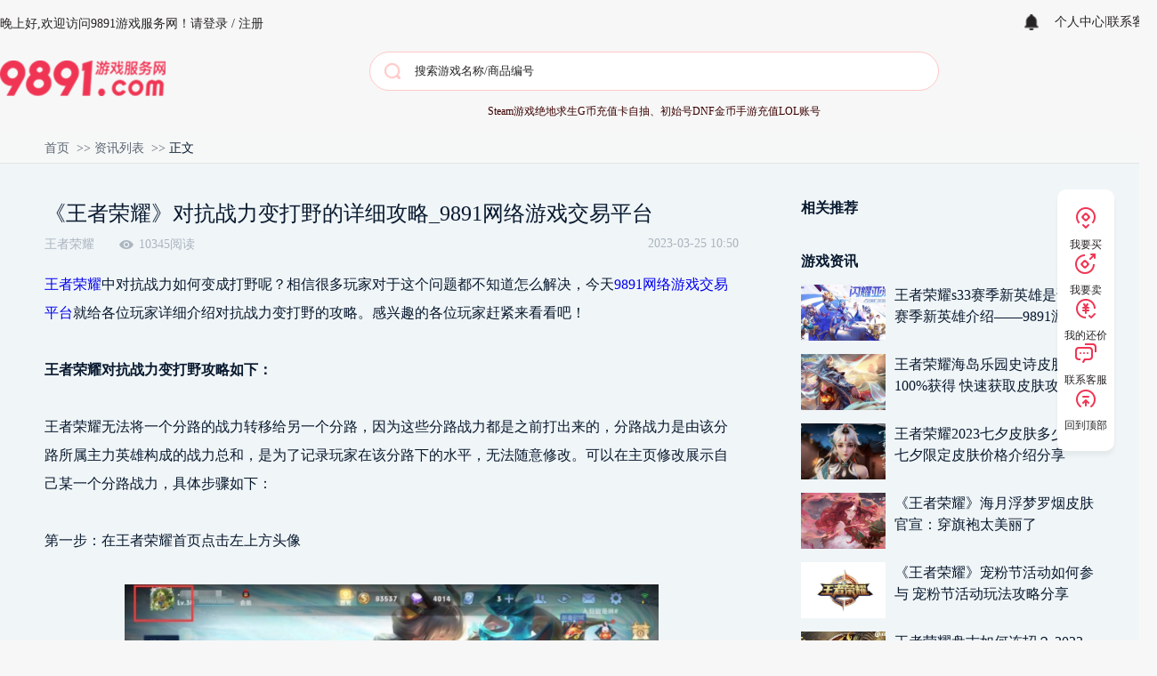

--- FILE ---
content_type: text/html; charset=utf-8
request_url: http://www.9891.com/article/8030.html
body_size: 6472
content:
<!DOCTYPE html>
<html>
<head>
    <meta charset="UTF-8">
    <title>《王者荣耀》对抗战力变打野的详细攻略_9891网络游戏交易平台</title>
    <meta name="keywords" content="王者荣耀道具交易平台,王者荣耀道具购买,王者荣耀皮肤购买,王者荣耀皮肤交易平台,王者荣耀积分交易平台,王者荣耀积分购买,游戏道具购买,游戏装备购买,游戏皮肤购买">
    <meta name="description" content="王者荣耀中对抗战力如何变成打野呢？相信很多玩家对于这个问题都不知道怎么解决，今天9891网络游戏交易平台就给各位玩家详细介绍对抗战力变打野的攻略">
    <meta property="og:type" content="image"/>
    <meta property="og:image"
          content="https://static.9891.com/uploads/20230325/5ea83aca045bd706f3dd951db5bf4bcc.png"/>
<!--    <meta name="renderer" content="webkit"/>-->
<!--    <meta name="force-rendering" content="webkit"/>-->
    <meta http-equiv="X-UA-Compatible" content="IE=edge,chrome=1"/>
    <meta name="applicable-device" content="pc">
    <link rel="stylesheet" href="/static/css/public.css?v=1.1.9">
    <link rel="stylesheet" href="/static/css/style.css?v=1.3.2">
    <script type="text/javascript" src="https://static.9891.com/9891/js/jquery1.9.1.js"></script>
    <script src="https://g.alicdn.com/AWSC/AWSC/awsc.js"></script>
<!--    <script type="text/javascript" src="https://static.9891.com/mall/js/jquery.lazyload.js"></script>-->
    <script type="text/javascript" src="https://static.9891.com/9891/js/lazyload.js"></script>
    <script type="text/javascript" src="https://static.9891.com/9891/js/template-web.js"></script>
    <script type="text/javascript" src="https://static.9891.com/9891/js/SuperSlide.js"></script>
    <script type="text/javascript" src="https://static.9891.com/9891/layer/layer.js"></script>
    <script type="text/javascript" src="/static/js/domain.js?v=1.0.1"></script>
    <script type="text/javascript" src="/static/js/api.js?v=2.0.4"></script>
    <script type="text/javascript" src="/static/js/common.js?v=1.1.1"></script>
    <script type="text/javascript" src="/static/js/source.js?v=1.2"></script>
    <script type="text/javascript" src="/static/js/login.js?v=1.1.5"></script>
    <script type="text/javascript" src="/static/js/public.js?v=2.0.3"></script>
    <script type="text/javascript" src="/static/js/search.js?v=1.0.2"></script>
    <script type="text/javascript" src="/static/im/js/global_im.js?v=0.0.2"></script>
    <script>
        (function () {
            var bp = document.createElement('script');
            var curProtocol = window.location.protocol.split(':')[0];
            if (curProtocol === 'https') {
                bp.src = 'https://zz.bdstatic.com/linksubmit/push.js';
            } else {
                bp.src = 'http://push.zhanzhang.baidu.com/push.js';
            }
            var s = document.getElementsByTagName("script")[0];
            s.parentNode.insertBefore(bp, s);
        })();
    </script>
    <script type="text/javascript">
        var _hmt = _hmt || [];
        (function () {
            var hm = document.createElement("script");
            hm.src = "https://hm.baidu.com/hm.js?1bef2dacf46898313000509eeeb4076e";
            var s = document.getElementsByTagName("script")[0];
            s.parentNode.insertBefore(hm, s);
        })();
    </script>

    <script charset="UTF-8" id="LA_COLLECT" src="//sdk.51.la/js-sdk-pro.min.js"></script>
    <script>LA.init({id: "JngWHQEhceylMdZU",ck: "JngWHQEhceylMdZU"})</script>
</head>
<body>

<div class="header-wrapper">
    <div class="container">
        <div class="flex aic jcb">
            <div class="flex">
                <span id="nickName"></span>
                <span class="greet global-greet"></span>
                <span>欢迎访问9891游戏服务网！</span>
                <div>
                    <div class="noLog">
                        <span class="btn_login pointer" onclick="Unit.checkLogin()">请登录</span> /
                        <span class="btn_register pointer" onclick="Tpl.loadRegister()">注册</span>
                    </div>
                    <div class="isLog">
                        <span style="padding-left: 30px;cursor: pointer" onclick="Unit.logout()">退出登录</span>
                    </div>
                </div>
            </div>
            <div class="flex header-btn-wrapper">
                <div id="bind-mobile" class="pointer"></div>
                <div id="finish-realName" class="pointer"></div>
                <div class="header-notice" onclick="goLogin('/im/notice')">
                    <img src="https://static.9891.com/9891/img/01/icon-notice.png" alt="" width="16px">
                    <span class="notice-count" id="globalNoticeCount"></span>
                </div>
                <a class="pointer" onclick="Unit.userCenter()">个人中心</a>
                <span class="split">|</span>
                <span class="pointer" onclick="goLogin('/customer_service')">联系客服</span>

            </div>
        </div>

        <div class="flex jcb logo-search-wrapper">
            <a href="/">
                <img src="https://static.9891.com/9891/img/logo10.png" alt="9891游戏服务网" class="logo">
            </a>

            <div class="global-search-wrapper">
                <div class="input-search-wrapper">
                    <input type="text" placeholder="搜索游戏名称/商品编号" class="input" id="headerGlobalKeywords" autocomplete="new-password">
                </div>

                <div class="global-search-res list-scroll" id="globalSearchRes"></div>
                <ul class="search_hot">
        <li>
                    <a href="/product.html?gid=34&amp;from=sbb" target="_blank">Steam游戏</a>
            </li>
        <li>
                    <a href="https://www.9891.com/product.html?gid=17&amp;gameTypeId=90&amp;from=sbb" target="_blank">绝地求生G币充值卡</a>
            </li>
        <li>
                    <a href="https://www.9891.com/extract.html?from=sbb" target="_blank">自抽、初始号</a>
            </li>
        <li>
                    <a href="https://www.9891.com/product/1.html?from=sbb" target="_blank">DNF金币</a>
            </li>
        <li>
                    <a href="https://www.9891.com/game.html?type=2&amp;from=sbb" target="_blank">手游充值</a>
            </li>
        <li>
                    <a href="/product.html?gid=13&amp;from=sbb" target="_blank">LOL账号</a>
            </li>
    </ul>
            </div>

            <div style="width: 150px"></div>

<!--            <div class="download">-->
<!--                <span>下载9891APP</span>-->
<!--                <div class="download-dropdown">-->
<!--                    <img src="https://static.9891.com/9891/img/code_appdown120.png" alt="" class="code">-->
<!--                    <p>扫码下载APP 下单更优惠</p>-->
<!--                </div>-->
<!--            </div>-->
        </div>
    </div>
</div>



<div class="p_article bg_grey p_special">
    <div class="crumb_wrap">
        <div class="crumb container">
            <a href="/">首页</a>&gt;&gt;
            <a href="/article.html">资讯列表</a>&gt;&gt;
            <a class="on">正文</a>
        </div>
    </div>
    <div class="container clearfix">
        <div class="p_a_left fl">
            <div class="article_wrap">
                                <h1 class="title" id="news_title">《王者荣耀》对抗战力变打野的详细攻略_9891网络游戏交易平台</h1>
                <div class="info">
                    <span class="category" id="game_category">王者荣耀</span>
                    <input type="hidden" id="category_id" value="4">
                    <span class="views">10345阅读</span>
                                        <span class="pubdate fr">2023-03-25 10:50</span>
                </div>
                <div class="article" id="content"><p style="line-height: 2;"><a title="王者荣耀" href="https://www.9891.com/product.html?gid=12" target="_blank" rel="noopener">王者荣耀</a>中对抗战力如何变成打野呢？相信很多玩家对于这个问题都不知道怎么解决，今天<a title="9891网络游戏交易平台" href="https://www.9891.com" target="_blank" rel="noopener">9891网络游戏交易平台</a>就给各位玩家详细介绍对抗战力变打野的攻略。感兴趣的各位玩家赶紧来看看吧！</p>
<p style="line-height: 2;">&nbsp;</p>
<p style="line-height: 2;"><strong>王者荣耀对抗战力变打野攻略如下：</strong></p>
<p style="line-height: 2;">&nbsp;</p>
<p style="line-height: 2;">王者荣耀无法将一个分路的战力转移给另一个分路，因为这些分路战力都是之前打出来的，分路战力是由该分路所属主力英雄构成的战力总和，是为了记录玩家在该分路下的水平，无法随意修改。可以在主页修改展示自己某一个分路战力，具体步骤如下：</p>
<p style="line-height: 2;">&nbsp;</p>
<p style="line-height: 2;">第一步：在王者荣耀首页点击左上方头像</p>
<p style="line-height: 2;">&nbsp;</p>
<p style="line-height: 2;"><img style="display: block; margin-left: auto; margin-right: auto;" src="https://static.9891.com/uploads/20230325/ae8c6e1d3ff38a1beef9dd455b50716c.png" alt="王者荣耀游戏交易平台" width="600" height="269" /></p>
<p style="line-height: 2;">&nbsp;</p>
<p style="line-height: 2;">第二步：点击我的英雄旁边的分路图标</p>
<p style="line-height: 2;">&nbsp;</p>
<p style="line-height: 2;"><img style="display: block; margin-left: auto; margin-right: auto;" src="https://static.9891.com/uploads/20230325/7af6fae3f6d4386ca298bd2c33eab707.png" alt="王者荣耀游戏交易平台" width="600" height="272" /></p>
<p style="line-height: 2;">&nbsp;</p>
<p style="line-height: 2;">第三步：选择想要展示的分路，点击确定即可</p>
<p style="line-height: 2;">&nbsp;</p>
<p style="line-height: 2;"><img style="display: block; margin-left: auto; margin-right: auto;" src="https://static.9891.com/uploads/20230325/0d16699be837394abf5a71b85a87db20.png" alt="王者荣耀游戏交易平台" width="600" height="272" /></p>
<p style="line-height: 2;">&nbsp;</p>
<p style="line-height: 2;"><strong>王者荣耀对抗战力如何查看呢？步骤如下：</strong></p>
<p style="line-height: 2;">&nbsp;</p>
<p style="line-height: 2;">第一步：进入游戏，点击自己的【头像】进入个人信息页面</p>
<p style="line-height: 2;">&nbsp;</p>
<p style="line-height: 2;"><img style="display: block; margin-left: auto; margin-right: auto;" src="https://static.9891.com/uploads/20230325/9e7a61977ee3170219a24b6e8a580a57.png" alt="王者荣耀游戏交易平台" width="600" height="301" /></p>
<p style="line-height: 2;">&nbsp;</p>
<p style="line-height: 2;">第二步：点击头像下方的【尚未选择称号】</p>
<p style="line-height: 2;">&nbsp;</p>
<p style="line-height: 2;"><img style="display: block; margin-left: auto; margin-right: auto;" src="https://static.9891.com/uploads/20230325/cce9f0df37e7ccf4eb2d2f4a56654f8e.png" alt="王者荣耀游戏交易平台" width="600" height="301" /></p>
<p style="line-height: 2;">&nbsp;</p>
<p style="line-height: 2;">第三步：在称号界面中我们就可以看到自己的战力详情了，我们点击详情还可以查看分路的战力</p>
<p style="line-height: 2;">&nbsp;</p>
<p style="line-height: 2; text-align: center;"><img src="https://static.9891.com/uploads/20230325/8e6678811c1f91c17ff443ea7dbc9c7a.png" alt="王者荣耀游戏交易平台" width="600" height="301" /></p>
<p style="line-height: 2; text-align: center;">&nbsp;</p>
<p style="line-height: 2;">看到这里各位玩家应该都清楚王者荣耀对抗战力变打野的方法了吧，玩家在游玩时如需购买<a title="王者荣耀皮肤购买平台" href="https://www.9891.com/product/1299685.html" target="_blank" rel="noopener">王者荣耀皮肤</a>、<a title="王者荣耀游戏道具交易平台" href="https://www.9891.com/product/1299698.html" target="_blank" rel="noopener">王者荣耀游戏道具</a>、<a title="荣耀积分购买" href="https://www.9891.com/product/1299693.html" target="_blank" rel="noopener">荣耀积分</a>都可以到咱们<a title="9891游戏交易平台" href="https://www.9891.com" target="_blank" rel="noopener">9891游戏交易平台</a>进行选购哦，各项游戏装备立马让你在游戏里所向披靡！</p></div>
                                <div class="article_bottom">
                                        <p>上一篇：<a href="/article/8026.html">如何培养手游《原神》神里绫华？全技能解剖+超强配队推荐_9891网络游戏交易平台</a></p>
                                        <p>下一篇：<a href="/article/8033.html">卧龙苍天陨落中放电龙如何击败？放电龙击败方法解答_9891网络游戏服务平台</a></p>
                                    </div>
            </div>
        </div>

        <div class="p_a_right fl">
            <div class="hot_product">
                <h2 class="cont_title">相关推荐</h2>
                <div class="clearfix" id="articleRelatedGoods">

                </div>
            </div>

            <div class="information p_a_extra_m">
                <h2 class="cont_title">游戏资讯
                    <a href="/article.html" class="more fr" target="_blank">更多</a>
                </h2>
                <div>
                                        <a class="info_list clearfix" href="/article/8821.html" target="_blank">
                        <div class="thumbnail">
                            <img src="https://static.9891.com/uploads/20230920/7e5b35c47b0ac19fcbf0a0bd4755a22a.png"
                                 alt="王者荣耀s33赛季新英雄是谁 s33赛季新英雄介绍&mdash;&mdash;9891游戏交易平台">
                        </div>
                        <div class="title">王者荣耀s33赛季新英雄是谁 s33赛季新英雄介绍&mdash;&mdash;9891游戏交易平台</div>
                    </a>
                                        <a class="info_list clearfix" href="/article/8702.html" target="_blank">
                        <div class="thumbnail">
                            <img src="https://static.9891.com/uploads/20230823/b1c59afabf9c78b2280821b0919e6f4c.png"
                                 alt="王者荣耀海岛乐园史诗皮肤怎么100%获得  快速获取皮肤攻略分享">
                        </div>
                        <div class="title">王者荣耀海岛乐园史诗皮肤怎么100%获得  快速获取皮肤攻略分享</div>
                    </a>
                                        <a class="info_list clearfix" href="/article/8681.html" target="_blank">
                        <div class="thumbnail">
                            <img src="https://static.9891.com/uploads/20230817/c78737893c97a8a240bbe03c052976cb.png"
                                 alt="王者荣耀2023七夕皮肤多少钱 七夕限定皮肤价格介绍分享">
                        </div>
                        <div class="title">王者荣耀2023七夕皮肤多少钱 七夕限定皮肤价格介绍分享</div>
                    </a>
                                        <a class="info_list clearfix" href="/article/8625.html" target="_blank">
                        <div class="thumbnail">
                            <img src="https://static.9891.com/uploads/20230802/8ddc5da87bbe503d8c507fd88b14c3d4.png"
                                 alt="《王者荣耀》海月浮梦罗烟皮肤官宣：穿旗袍太美丽了">
                        </div>
                        <div class="title">《王者荣耀》海月浮梦罗烟皮肤官宣：穿旗袍太美丽了</div>
                    </a>
                                        <a class="info_list clearfix" href="/article/8604.html" target="_blank">
                        <div class="thumbnail">
                            <img src="https://static.9891.com/uploads/20230728/4bdd4eb13b9f19b8e638bffd9cac0efd.png"
                                 alt="《王者荣耀》宠粉节活动如何参与 宠粉节活动玩法攻略分享">
                        </div>
                        <div class="title">《王者荣耀》宠粉节活动如何参与 宠粉节活动玩法攻略分享</div>
                    </a>
                                        <a class="info_list clearfix" href="/article/8514.html" target="_blank">
                        <div class="thumbnail">
                            <img src="https://static.9891.com/uploads/20230705/654d97ef33179860de2aec9c88efe329.png"
                                 alt="王者荣耀盘古如何连招？ 2023盘古最新连招技巧分享">
                        </div>
                        <div class="title">王者荣耀盘古如何连招？ 2023盘古最新连招技巧分享</div>
                    </a>
                                        <a class="info_list clearfix" href="/article/8100.html" target="_blank">
                        <div class="thumbnail">
                            <img src="https://static.9891.com/uploads/20230408/fd6007ec6eb3767b9350bb1bfa1835bc.png"
                                 alt="4月13日上线《王者荣耀》S31新赛季 登陆免费激活荣耀战令_9891游戏交易平台">
                        </div>
                        <div class="title">4月13日上线《王者荣耀》S31新赛季 登陆免费激活荣耀战令_9891游戏交易平台</div>
                    </a>
                                        <a class="info_list clearfix" href="/article/7891.html" target="_blank">
                        <div class="thumbnail">
                            <img src="https://static.9891.com/article/cover/20230105/58ee8dde004b227ea55c451dfb6d9f21.jpg"
                                 alt="《王者荣耀》2022世冠FMVP皮肤是谁的？">
                        </div>
                        <div class="title">《王者荣耀》2022世冠FMVP皮肤是谁的？</div>
                    </a>
                                        <a class="info_list clearfix" href="/article/7887.html" target="_blank">
                        <div class="thumbnail">
                            <img src="https://static.9891.com/article/cover/20230106/99ab923eb681e8aedea7af1bdd0225cf.jpg"
                                 alt="《王者荣耀》海螺币怎么获得 海螺币获取方法">
                        </div>
                        <div class="title">《王者荣耀》海螺币怎么获得 海螺币获取方法</div>
                    </a>
                                        <a class="info_list clearfix" href="/article/7886.html" target="_blank">
                        <div class="thumbnail">
                            <img src="https://static.9891.com/article/cover/20230106/30db0ae10052852c1bd65b724db439c2.jpg"
                                 alt="《王者荣耀》S30段位继承表 S30排位继承规则">
                        </div>
                        <div class="title">《王者荣耀》S30段位继承表 S30排位继承规则</div>
                    </a>
                                    </div>
            </div>
        </div>

    </div>
</div>

<!--底部-->
<div class="footer">
    <div class="footer-header">
        <div class="container"><img src="https://static.9891.com/9891/img/footer_service.png" alt=""></div>
    </div>
    <div class="footer-footer">
        <div class="container">
            <div class="ff">
                <div class="footer-info-wrapper">
                    <p class="footer-about flex aic">
                        Copyright &nbsp;©&nbsp;南通游加信息科技有限公司版权所有&nbsp;&nbsp;
                        <a href="https://beian.miit.gov.cn" target="_blank" rel="nofollow">苏ICP备18051860号-5</a>
                        <a href="http://www.beian.gov.cn/portal/registerSystemInfo?recordcode=32061102000296"
                           target="_blank" rel="nofollow"
                           style="margin-left:6px; padding-left: 20px;background: url('https://static.9891.com/home/foot_ba.png') no-repeat left center;background-size: 16px;">苏公网安备32061102000296号</a>
                        <a href="/zengzhi.html" target="_blank" rel="nofollow" style="margin-left: 6px">【增值电信业务经营许可证】：苏B2-20190330</a>
                    </p>

                    <div class="contact_wrap">
                        24h服务热线：400-114-9891<a onclick="goLogin('/customer_service',true)"
                                                   class="ico_kefu pointer"><span>联系客服</span></a>
                    </div>
                </div>

                <ul class="imgUl">
                    <li>
                        <a href="/wenhua.html" target="_blank" rel="nofollow">
                            <img src="https://static.9891.com/home/foot_02.png" alt="网络文化经营许可证">
                        </a>
                    </li>
                    <li>
                        <a href="https://beian.miit.gov.cn/#/Integrated/index" target="_blank" rel="nofollow">
                            <img src="https://static.9891.com/home/foot_03.png" alt="经营性网站备案信息">
                        </a>
                    </li>
                    <li>
                        <a href="https://baike.shuidi.cn/companywiki-0e1977effbf90742d65bf568f4dedd01.html"
                           target="_blank" rel="nofollow">
                            <img src="https://static.9891.com/home/foot_07.png" alt="企业可信百科">
                        </a>
                    </li>
                    <li>
                        <a href="https://v.yunaq.com/certificate?domain=www.9891.com" target="_blank" rel="nofollow">
                            <img src="https://static.9891.com/home/foot_05.png" alt="安全联盟站长平台">
                        </a>
                    </li>
                    <li>
                        <a href="https://v.yunaq.com/certificate?domain=www.9891.com&from=label&code=90030"
                           target="_blank" rel="nofollow">
                            <img src="https://static.9891.com/home/foot_06.png" alt="行业认证">
                        </a>
                    </li>
                </ul>
            </div>
        </div>
    </div>
</div>

<div class="right-sidebar">
<!--    <div class="right-sidebar-item">-->
<!--        <img src="https://static.9891.com/9891/img/01/icon-sidebar-app.png" alt="" class="icon">-->
<!--        <p class="text">下载APP</p>-->
<!--        <div class="download-dropdown-wrapper">-->
<!--            <div class="download-dropdown">-->
<!--                <img src="https://static.9891.com/9891/img/code_appdown120.png" alt="" class="code">-->
<!--                <p>扫码下载APP 下单更优惠</p>-->
<!--            </div>-->
<!--        </div>-->
<!--    </div>-->
    <a class="right-sidebar-item" href="/game">
        <img src="https://static.9891.com/9891/img/01/icon-sidebar-buy.png" alt="" class="icon">
        <p class="text">我要买</p>
    </a>
    <a onclick="goLogin('https://seller.9891.com')" class="right-sidebar-item">
        <img src="https://static.9891.com/9891/img/01/icon-sidebar-sell.png" alt="" class="icon">
        <p class="text">我要卖</p>
    </a>
<!--    <div class="right-sidebar-item" onclick="globalSellDialog.show()">-->
<!--        <img src="https://static.9891.com/9891/img/01/icon-sidebar-sell.png" alt="" class="icon">-->
<!--        <p class="text">我要卖</p>-->
<!--    </div>-->
    <div class="right-sidebar-item" onclick="goLogin('/user/bargain')">
        <img src="https://static.9891.com/9891/img/01/icon-sidebar-bargain.png" alt="" class="icon">
        <p class="text">我的还价</p>
        <div class="haggle-count-wrapper"></div>
    </div>
    <a class="right-sidebar-item" onclick="goLogin('/customer_service')">
        <img src="https://static.9891.com/9891/img/01/icon-sidebar-message.png" alt="" class="icon">
        <p class="text">联系客服</p>
    </a>
    <div class="right-sidebar-item" onclick="backTop()">
        <img src="https://static.9891.com/9891/img/01/icon-sidebar-top.png" alt="" class="icon">
        <p class="text">回到顶部</p>
    </div>
</div>

<div class="mask"></div>
<div id="login-tpl"></div>
<div id="bind-tpl"></div>
<div id="register-tpl"></div>
<div id="forgot-tpl"></div>
<div id="realName-tpl"></div>





<input type="hidden" id="gid" value="12">

</body>
<script type="text/javascript" src="/static/js/news_details.js?v=1.5"></script>
</html>


--- FILE ---
content_type: text/css
request_url: http://www.9891.com/static/css/public.css?v=1.1.9
body_size: 9004
content:
/*通用2*/
* {
    margin: 0;
    padding: 0;
    box-sizing: border-box;
    font-family: '微软雅黑';
    text-decoration: none;
    list-style: none;
    vertical-align: baseline;
}

[v-cloak] {
    display: none;
}

body {
    color: #08192f;
}

a {
    text-decoration: none;
}

a:link {
    text-decoration: none;
}

a:visited {
    text-decoration: none;
}

a:hover {
    text-decoration: none;
}

a:active {
    text-decoration: none;
}

.clearfix:before,
.clearfix:after,
.row:before,
.row:after {
    display: table;
    content: " ";
    clear: both;
}

img {
    border: none;
}

img[src=""], img:not([src]) {
    opacity: 0;
}

.container {
    width: 1180px;
    margin: 0 auto;
}

.bg_white {
    background: #ffffff;
}

.bg_grey {
    background: #f0f5f7;
}

.fl {
    float: left;
}

.fr {
    float: right;
}

input {
    outline: 0;
    border: none;
}

input::placeholder {
    color: #aab4bf;
}

input[type=checkbox] {
    cursor: pointer;
    position: relative;
    width: 14px;
    height: 14px;
    font-size: 14px;
    border-radius: 3px;
    -webkit-appearance: none;
    outline: 0;
}

input[type=checkbox]::after {
    position: absolute;
    top: 2px;
    left: 3px;
    background: #ffffff;
    color: #ff3867;
    width: 12px;
    height: 12px;
    display: inline-block;
    text-align: center;
    content: '';
    border-radius: 3px;
    border: 1px solid #acb5bf;
}

input[type=checkbox]:checked::after {
    content: "\2714";
    font-size: 12px;
    background: #ff3867;
    color: #ffffff;
    border-color: #ff3867;
    line-height: 12px;
}

button {
    background: none;
    outline: 0;
    border: none;
    cursor: pointer;
}

i {
    font-style: normal;
}

/*显示省略号*/
.ellipsis {
    overflow: hidden;
    text-overflow: ellipsis;
    white-space: nowrap;
}

.ellipsis3 {
    white-space: normal;
    overflow: hidden;
    text-overflow: ellipsis;
    display: -webkit-box;
    -webkit-line-clamp: 3;
    -webkit-box-orient: vertical;
}

.container_padding {
    padding-top: 20px;
}

/*新增*/
.btn_grey {
    background: #e6e7ed;
    color: #81858c;
}

.btn_grey:hover {
    background: #dadbe0;
}

.btn_grey:active {
    background: #d2d3d9;
}

.btn_grey.disabled {
    background: #ebecf2;
    color: #ffffff;
    cursor: default !important;
}

.btn_buy.disabled {
    background: #ffa6c1;
    color: #ffffff;
    cursor: default !important;
}

/*头部*/
header {
    height: 34px;
    line-height: 34px;
    font-size: 14px;
    background: #edf3f5;
    color: #5c6573;
    border-bottom: 1px solid #d2d7d9;
}

header .btn_login {
    color: #ff3867;
    cursor: pointer;
}

header .btn_register {
    margin-left: 20px;
    cursor: pointer;
}

header a {
    margin-left: 20px;
    padding-left: 20px;
    position: relative;
    color: #5c6573;
    cursor: pointer;
}

.header-kefu {
    position: relative;
}

.header-kefu:before {
    content: ' ';
    width: 1px;
    height: 19px;
    position: absolute;
    top: 8px;
    left: 0;
    background: #d2d7d9;
}

.header-kefu .code_wrap {
    position: absolute;
    right: 0;
    top: 26px;
    background: #ffffff;
    z-index: 8;
    box-shadow: 0 0 4px rgba(0, 0, 0, 0.2);
    text-align: center;
    padding: 10px;
    font-size: 14px;
    transform: scale(0);
    transform-origin: right top;
    transition: all 300ms;
}

.header-kefu:hover .code_wrap {
    transform: scale(1);
}

.header-kefu img {
    width: 100px;
}

.header-kefu .txt {
    line-height: 18px;
}

.noLog {
    display: block;
}

.isLog {
    display: none;
}

header #bind-mobile, header #finish-realName {
    display: block;
    float: left;
    cursor: pointer;
}

/*logo 搜索*/
.logo-search {
    height: 110px;
    position: relative;
}

.logo-search .logo {
    margin-top: 34px;
}

.logo {
    height: 42px;
}

.logo img {
    height: 100%;
}

.logo-search .search_wrap {
    margin-top: 26px;
    margin-left: 135px;
    border-radius: 3px;
    position: relative;
}

.logo-search input {
    width: 482px;
    height: 36px;
    line-height: 36px;
    background: #f0f5f7;
    border: 1px solid #f0f5f7;
    outline: 0;
    color: #5c6573;
    padding: 0 10px;
    border-radius: 3px 0 0 3px;
}

.logo-search input:focus {
    border: 1px solid #ff3867;
    background: #ffffff;
}

.searchRes {
    display: none;
    position: absolute;
    top: 38px;
    left: 0;
    width: 540px;
    /*max-height: 272px;*/
    overflow: hidden;
    background: #ffffff;
    border: 1px solid #ffffff;
    box-shadow: 0px 2px 3px 0px rgba(0, 0, 0, 0.1);
    z-index: 9;
    border-radius: 3px;
}

.searchRes .res li a {
    display: block;
    height: 34px;
    line-height: 34px;
    color: #5c6573;
    padding-left: 10px;
    cursor: pointer;
    font-size: 14px;
    white-space: nowrap;
    text-overflow: ellipsis;
    overflow: hidden;
}

.searchRes .res li span {
    display: inline-block;
    height: 18px;
    line-height: 18px;
    padding: 0 3px;
    background: #ffe6ec;
    color: #ff3867;
    font-size: 12px;
    margin-right: 4px;
}

.searchRes .res li:hover {
    background: rgba(240, 245, 247, .5);
}

.searchRes .res li.on {
    background: rgb(240, 245, 247);
}

.noRes {
    padding: 10px 10px 0;
}

.noRes .title {
    margin: 10px 0;
}

.searchRes .goods_list a {
    display: block;
    float: left;
    padding: 0 15px;
    height: 36px;
    line-height: 36px;
    border-radius: 3px;
    margin-right: 10px;
    margin-bottom: 10px;
    color: #5c6573;
    background: #f0f5f7;
    font-size: 14px;
    transition: all 200ms;
    cursor: pointer;
}

.searchRes .goods_list a:hover {
    color: #ffffff;
    background: #ff3867;
}

.noRes .tips {
    display: none;
    height: 56px;
    line-height: 56px;
    color: #aab4bf;
}

.res_panel_title {
    position: relative;
    display: flex;
    align-items: center;
    justify-content: space-between;
}

.res_panel_title .clear {
    margin-left: auto;
    font-size: 12px;
    cursor: pointer;
}

.icon_search {
    display: block;
    width: 58px;
    height: 36px;
    text-align: center;
    background: #ff3867;
    border-radius: 0 3px 3px 0;
    cursor: pointer;
}

.icon_search:after {
    content: ' ';
    display: inline-block;
    width: 22px;
    height: 22px;
    margin-top: 7px;
    background: url("https://static.9891.com/9891/img/ico_search.png") no-repeat center;
}

.logo-search .container {
    position: relative;
}

.logo-search .search_hot {
    margin-top: 10px;
}

.logo-search .search_hot li {
    float: left;
    margin-right: 15px;
    cursor: pointer;
}

.logo-search .search_hot a {
    font-size: 13px;
    color: #aab4bf;
    transition: color 200ms;
}

.logo-search .search_hot a:hover {
    color: #ff3867;
}

.logo-search .search_hot span {
    background: #ff3867;
    color: #ffffff;
    padding: 0 2px;
    border-radius: 2px;
}

.logo-search .code_gzh_wrap {
    text-align: center;
    position: absolute;
    right: 0;
    top: 8px;
}

.code_gzh_wrap span {
    display: block;
    margin-top: -6px;
    word-spacing: 2px;
    font-size: 10px;
    text-align: center;
}

.code_gzh_wrap .fr {
    margin-left: 5px;
    font-size: 10px;
    margin-top: 4px;
}

.code_gzh_wrap .fr p {
    line-height: 17px;
}

/*导航*/
.nav {
    height: 44px;
    position: relative;
    box-shadow: 0 2px 4px 0 rgba(0, 0, 0, .1);
}

.nav_list {
    padding: 7px 0;
    margin-left: 80px;
}

.nav_list li {
    float: left;
    height: 30px;
    line-height: 30px;
    margin: 0 10px;
    position: relative;
    transition: background-color 200ms;
}

.nav_list li:not(.ico_others):hover a {
    color: #ff3867;
}

.nav_list li:not(.ico_others).active {
    background: #ff3867;
    border-radius: 15px;
}

.nav_list li:not(.ico_others).active a {
    color: #ffffff;
}

.nav_list li a {
    padding: 0 20px;
    color: #08192f;
    display: inline-block;
    transition: color 200ms;
    position: relative;
}

.nav_list li i {
    font-size: 10px;
    font-style: normal;
    color: #ffffff;
    display: block;
    width: 28px;
    line-height: 14px;
    text-align: center;
    position: absolute;
    top: -6px;
    right: -8px;
    background: #ff9e35;
    border-radius: 3px 3px 3px 0;
}

.nav .n_hot {
    width: 220px;
    background: #ff3867;
    color: #ffffff;
    height: 44px;
    line-height: 44px;
    position: relative;
}

.nav .n_hot > span {
    display: block;
    position: relative;
    margin-left: 40px;
    padding-left: 38px;
}

.nav .n_hot > span:before {
    content: ' ';
    background: url("https://static.9891.com/9891/img/ico_hot.png") no-repeat;
    width: 18px;
    height: 18px;
    display: block;
    position: absolute;
    left: 0;
    top: 13px;
}

.nav .ico_expand {
    /*display: none;*/
    position: absolute;
    background: url("https://static.9891.com/9891/img/ico_expand.png") no-repeat;
    display: block;
    width: 16px;
    height: 14px;
    right: 40px;
    top: 16px;
}

.nav .n_hot:hover .hotGamesUl {
    display: block;
}

.index_group {
    padding-top: 10px;
    padding-bottom: 30px;
}

.nav .hotGamesUl {
    display: none;
    width: 220px;
    background: rgba(0, 0, 0, 1);
    position: absolute;
    z-index: 9;
    text-align: left;
    padding-top: 12px;
}

.nav .hotGamesUl li > a {
    color: #ffffff;
    font-size: 14px;
    position: relative;
    padding-left: 38px;
    margin-left: 40px;
    display: block;
    cursor: pointer;
}

.nav .hotGamesUl ul li i {
    display: inline-block;
    width: 18px;
    position: absolute;
    top: 0;
    left: 0;
    bottom: 0;
    background-repeat: no-repeat;
    background-position: center;
}

.nav .hotGamesUl > a {
    display: block;
    font-size: 12px;
    color: #ff3867;
    text-align: center;
    transition: color 200ms;
    transform: translate3d(0, 0, 0);
}

.nav .hotGamesUl > a:hover {
    color: #ff6085;
}

.nav .others {
    display: inline-block;
    width: 104px;
    height: 30px;
    background: url("https://static.9891.com/9891/img/ico_ellipsis.png") no-repeat center;
    cursor: pointer;
    position: relative;
    box-sizing: content-box;
}

.ico_others:hover .other_nav {
    display: block;
}

.nav .other_nav {
    display: none;
    position: absolute;
    left: 0;
    top: 30px;
    width: 136px;
    padding: 10px;
    background: #ffffff;
    z-index: 10;
    border-radius: 0 0 10px 10px;
    overflow: hidden;
    box-shadow: 0px 8px 8px 0px rgba(188, 194, 204, 0.2);
}

.other_nav a {
    display: block;
    padding-left: 10px;
    height: 40px;
    color: #08192f;
    line-height: 40px;
    transition: all 100ms ease-in-out;
}

.other_nav a:hover {
    color: #ff3867;
}

/*展开*/
.hotGamesUl .expand {
    display: none;
    position: absolute;
    left: 220px;
    top: 12px;
    width: 480px;
    height: 308px;
    background: #ffffff;
    color: #5c6573;
    padding: 0 20px;
    z-index: 8;
    cursor: default;
    transition: all 500ms;
    border-radius: 0 3px 3px 0;
}

.hotGamesUl li:hover {
    background: rgba(52, 52, 52, .5);
}

.hotGamesUl li:hover .expand {
    width: 480px;
    display: block;
}

.hotGamesUl .title {
    display: block;
    height: 60px;
    line-height: 60px;
    color: #08192f;
    z-index: 9;
    position: relative;
    font-weight: 700;
}

.hotGamesUl .title a {
    color: #5c6573;
    font-size: 12px;
    margin-left: 10px;
    font-weight: 400;
    transition: color 200ms;
}

.hotGamesUl .title a:hover {
    color: #ff3867;
}

.hotGamesUl .goods_list {
    z-index: 9;
    position: relative;
    height: 230px;
    overflow: hidden;
}

.hotGamesUl .goods_list a {
    display: block;
    float: left;
    padding: 0 15px;
    height: 36px;
    line-height: 36px;
    border-radius: 3px;
    margin-right: 10px;
    margin-bottom: 10px;
    color: #5c6573;
    background: #f0f5f7;
    font-size: 14px;
    transition: all 200ms;
}

.hotGamesUl .goods_list a:hover {
    color: #ffffff;
    background: #ff3867;
}

.hotGamesUl .goods_list a.hot:before, .searchRes .goods_list a.hot:before {
    content: 'HOT';
    background: #ff3867;
    color: #ffffff;
    font-size: 12px;
    margin-right: 4px;
    padding: 0 2px;
    border-radius: 2px;
}

.hotGamesUl .goods_list a.new:before {
    content: '新品';
    background: #ff3867;
    color: #ffffff;
    font-size: 12px;
    margin-right: 4px;
    padding: 0 2px;
    border-radius: 2px;
}

.searchRes .goods_list a span, .hotGamesUl .goods_list a b, .nav .n_hot .tag {
    background: #ff3867;
    color: #ffffff;
    font-size: 12px;
    margin-right: 4px;
    padding: 0 2px;
    font-weight: 400;
    border-radius: 2px;
}

.hotGamesUl .goods_list a:hover:before, .searchRes .goods_list a:hover span, .hotGamesUl .goods_list a:hover b, .nav .n_hot a:hover .tag {
    color: #ff3867;
    background: #ffffff;
}

/*.hotGamesUl .goods_list a:hover b{*/
/*    color: #ff3867;*/
/*    background: #ffffff;*/
/*}*/


/*底部*/
.footer .footer-header {
    background: #e6edf5;
    height: 110px;
    text-align: center;
    padding-top: 24px;
}

.footer .footer-footer {
    /*background: #edf3f5;*/
    padding-top: 20px;
}

.footer .footer-footer.index {
    padding-top: 40px;
}

.f-left .footer-item {
    float: left;
    width: 170px;
}

.f-right .footer-item {
    float: left;
    margin-left: 30px;
}

.f-right .footer-item:first-child {
    margin-left: 0px;
}

.footer-item p {
    color: #08192f;
}

.footer-item ul {
    margin-top: 34px;
}

.footer-item ul li {
    margin-bottom: 6px;
    position: relative;
}

.footer-item ul a {
    color: #5c6573;
    font-size: 14px;
}

.footer-item ul a:hover + div {
    display: block;
}

.footer-item li > div {
    display: none;
    position: absolute;
    right: -36px;
    top: -20px;
    text-align: center;
}

.footer-item li > div p {
    color: #08192f;
    font-size: 14px;
}

.f-right .footer-item p {
    text-align: center;
}

.footer-footer .wx_code {
    margin-top: 20px;
    width: 124px;
    height: 124px;
}

/*.footer-footer .f-right-r {*/
/*    margin-left: 102px;*/
/*}*/

.footer-footer .f-right-r p {
    margin-bottom: 4px;
    text-align: left;
}

.footer-footer .kefu {
    display: inline-block;
    width: 86px;
    height: 36px;
    line-height: 36px;
    text-align: center;
    color: #ffffff;
    background: #ff3867;
    border-radius: 3px;
    margin-top: 10px;
}

.footer-footer .ff {
    color: #5c6573;
    font-size: 14px;
    /*text-align: center;*/
}

.footer-footer.index .ff {
    display: flex;
    align-items: center;
    justify-content: space-between;
    color: #5c6573;
    font-size: 14px;
    margin-top: 45px;
    /*border-top: 1px solid #d2d7d9;*/
    padding-top: 20px;
    /*text-align: center;*/
}

.footer-link a, .ff a {
    color: #5c6573;
    font-size: 14px;
}

.footer-link a {
    margin-right: 4px;
    padding-right: 11px;
    position: relative;
}

.footer-link a:last-child {
    margin-right: 0px;
    padding-right: 0px;
}

.footer-link a:after {
    content: ' ';
    position: absolute;
    top: 2px;
    right: 0;
    width: 1px;
    height: 16px;
    background: #5c6573;
}

.footer-link a:last-child:after {
    display: none;
}

.footer-footer .ff p {
    margin-top: 10px;
}

.footer-footer .imgUl li {
    display: inline-block;
    padding-right: 30px;
    /*padding-top: 15px;*/
}

.footer-footer .imgUl img {
    width: 83px;
    height: 30px;
}

.mask {
    display: none;
    position: fixed;
    top: 0;
    left: 0;
    bottom: 0;
    right: 0;
    background: rgb(0, 0, 0);
    filter: alpha(opacity=60);
    background: rgba(0, 0, 0, 0.6);
    z-index: 99;
}

.footer {
    background: #f5f6f8;
    padding-top: 100px;
}

.footer-item ul {
    margin-top: 30px;
}

.footer-item ul li {
    position: relative;
    color: #81858c;
    word-break: keep-all;
    cursor: pointer;
    height: 26px;
    line-height: 26px;
}

.footer-item ul a, .footer-footer .footer-about, .footer-footer .footer-about a {
    color: #81858c;
    font-size: 12px;
}

.footer .footer-item {
    float: left;
    width: 196px;
    margin-right: 32px;
    text-overflow: ellipsis;
    font-size: 14px;
}

.footer-item-wrap {
    margin-bottom: 40px;
    display: flex;
}

.footer .contact_wrap {
    font-size: 12px;
    margin-top: 6px;
}

.footer .ico_tel {
    vertical-align: middle;
    margin-right: 8px;
}

.footer .ico_kefu {
    display: inline-block;
    background: url("https://static.9891.com/9891/img/bg_btn_kefu.png") no-repeat;
    width: 130px;
    height: 45px;
    background-size: 100%;
    font-size: 14px;
    text-align: center;
    margin-left: 12px;
}

.footer .ico_kefu span {
    display: inline-block;
    height: 18px;
    padding-left: 24px;
    margin-top: 8px;
    background: url("https://static.9891.com/9891/img/01/icon-kf.png") no-repeat;
    background-size: 18px;
    color: #ffffff;
}

.footer-footer .ff p {
    margin-bottom: 10px;
}

.footer-footer .ff {
    padding-bottom: 10px;
    border-bottom: 1px solid #e8eaed;
    margin-bottom: 20px;
}

.footer-footer .footer-info-wrapper {
    display: flex;
    align-items: center;
    justify-content: space-between;
    font-size: 12px;
    color: #5C6573;
    padding-bottom: 8px;
    border-bottom: 1px solid #E8EAED;
}

.footer-footer .imgUl {
    text-align: center;
    margin-top: 20px;
    padding-bottom: 14px;
}

.footer-footer .imgUl li {
    display: inline-block;
    padding-right: 30px;
}

.footer-footer .imgUl img {
    width: 83px;
    height: 30px;
}

.footer-item ul a:hover + .app_wrap {
    display: block;
}

.footer-footer .app_wrap {
    display: none;
    position: absolute;
    right: -50px;
    top: 0;
    text-align: center;
    padding: 20px;
    background: #ffffff;
    color: #2f3133;
    box-shadow: 0px 8px 8px 0px rgba(188, 194, 204, 0.2);
    border-radius: 10px;
    z-index: 1;
}

.footer_code {
    cursor: pointer;
    position: relative;
    margin-left: auto;
}

.footer_app_code {
    /*width: 300px;*/
    position: absolute;
    right: -2px;
    top: -2px;
    padding: 20px 10px;
    background: #ffffff;
    border-radius: 10px;
}

.footer_app_code > div {
    float: left;
    margin: 0 10px;
}

.footer_app_code p {
    font-size: 12px;
    text-align: center;
}

.footer_code:hover .footer_app_code {
    -webkit-transform: scale(1);
    -moz-transform: scale(1);
    -ms-transform: scale(1);
    transform: scale(1);
}

.footer_code .footer_app_code {
    -webkit-transform: scale(0);
    -moz-transform: scale(0);
    -ms-transform: scale(0);
    transform: scale(0);
    -webkit-transition: all .6s ease-out;
    -moz-transition: all .6s ease-out;
    transition: all .3s ease-out;
    transform-origin: 100% 0 0;
    box-shadow: 0px 8px 8px 0px rgba(188, 194, 204, 0.2);
}

/*侧边栏*/
.right-sidebar {
    position: fixed;
    top: 50%;
    right: 28px;
    width: 64px;
    transform: translateY(-50%);
    background: var(--background-white);
    box-shadow: 0 5px 5px 0 rgba(0, 0, 0, 0.05);
    border-radius: 10px;
    display: flex;
    flex-direction: column;
    gap: 20px;
    padding: 20px 0;
    z-index: 9;
}

.right-sidebar-item {
    display: flex;
    flex-direction: column;
    align-items: center;
    cursor: pointer;
    position: relative;
}

.right-sidebar-item .icon {
    width: 24px;
}

.right-sidebar-item .text {
    font-size: 12px;
    margin-top: 10px;
    color: var(--color-primary);
}

.right-sidebar-item .haggle-count-wrapper {
    display: none;
}

.right-sidebar-item .haggle-count {
    position: absolute;
    top: -8px;
    left: 34px;
    display: flex;
    align-items: center;
    justify-content: center;
    min-width: 16px;
    height: 16px;
    padding: 0 2px;
    font-size: 12px;
    color: var(--color-white);
    background: var(--background-highlight);
    border-radius: 8px;
    border: 2px solid var(--background-white);
    box-sizing: border-box;
}

.right-sidebar-item:hover .download-dropdown-wrapper {
    display: block;
}

.right-sidebar-item .download-dropdown-wrapper {
    display: none;
    position: absolute;
    top: 50%;
    right: 64px;
    transform: translateY(-50%);
    width: 170px;
    background: rgba(0, 0, 0, 0);
    border-radius: 10px;
}

.right-sidebar-item .download-dropdown {
    width: 160px;
    padding: 20px 0;
    background: var(--background-white);
    box-shadow: 0 5px 5px 0 rgba(0, 0, 0, 0.05);
    border-radius: 10px;
    text-align: center;
    color: var(--color-primary);
    font-size: 12px;
    z-index: 1;
}

.right-sidebar-item .download-dropdown .code {
    width: 120px;
}

/*我要卖弹窗*/
.sell-dialog-mask {
    display: none;
    position: fixed;
    left: 0;
    top: 0;
    right: 0;
    bottom: 0;
    background: rgba(0, 0, 0, .6);
    z-index: 99;
}

.sell-dialog-mask.show {
    display: block;
}

.sell-dialog-mask .dialog-sell-account {
    position: absolute;
    top: 50%;
    left: 50%;
    transform: translate(-50%, -50%);
    /*width: 440px;*/
    padding: 30px;
    z-index: 100;
    background: var(--background-white);
    border-radius: 16px;
    overflow: hidden;
}

.dialog-sell-account .dialog-header {
    display: flex;
    justify-content: center;
    font-size: 18px;
    font-weight: 700;
    margin-bottom: 40px;
}

.dialog-sell-account .dialog-sell-body {
    display: flex;
    gap: 20px;
}

.dialog-sell-account .icon {
    width: 60px;
}

.dialog-sell-account .item {
    display: flex;
    flex-direction: column;
    align-items: center;
    justify-content: space-between;
    width: 180px;
    height: 180px;
    padding: 26px 0;
    border-radius: 12px;
    cursor: pointer;
    font-size: 14px;
    color: var(--color-primary);
}

.dialog-sell-account .item.sell {
    background: #FFF7F8;
}

.dialog-sell-account .item.retrieve {
    background: #FFF9F2;
}

.dialog-sell-account .item-title {
    font-size: 18px;
    font-weight: 700;
}

.dialog-sell-account .item-desc {
    color: var(--color-secondary);
}

.dialog-sell-account .btn-close {
    position: absolute;
    top: 20px;
    right: 20px;
}


/*登录*/
.modal-form {
    width: 440px;
    height: 500px;
    background: #ffffff;
    z-index: 100;
    position: relative;
    color: #a1abbf;
    font-size: 14px;
}

.login-form, .bind-form, .register-form {
    display: none;
}

.modal-form a {
    font-size: 14px;
    color: #3377aa;
    cursor: pointer;
}

.form-form {
    padding: 0 50px;
}

.login_header {
    padding-top: 80px;
    text-align: center;
    height: 28px;
    box-sizing: content-box;
    margin-bottom: 40px;
}

.login_header .pwd_login, .login_header .mes_login, .login_header .wx_login {
    padding-bottom: 10px;
    position: relative;
    cursor: pointer;
    font-size: 16px;
    color: #a1abbf;
}

.login_header .mes_login {
    margin-right: 106px;
}

.login_header a.on {
    font-weight: 700;
    color: #000000;
}

.login_header .pwd_login.on:after, .login_header .mes_login.on:after {
    content: "";
    display: block;
    position: absolute;
    left: 50%;
    top: 26px;
    width: 50px;
    height: 2px;
    margin-left: -24px;
    box-sizing: content-box;
    background: #000000;
}

.login_content > div {
    display: none;
}

.login_content > div.on {
    display: block;
}

.login_content .pwd_login_box, .login_content .mes_login_box {
    display: none;
}

.login_content .pwd_login_box.on, .login_content .mes_login_box.on {
    display: block;
}

.form-form input {
    display: block;
    width: 100%;
    height: 44px;
    line-height: 44px;
    border: none;
    background: #f5f6f7;
    color: #000000;
    padding-left: 10px;
    font-size: 14px;
    margin-bottom: 12px;
    outline: 0;
}

.form-form input.mobileCode {
    float: left;
    width: 220px;
}

.modal-form .getMobileCode {
    float: left;
    width: 110px;
    line-height: 44px;
    text-align: center;
    margin-left: 10px;
    background: #212b3d;
    color: #ffffff;
    cursor: pointer;
}

.modal-form .getMobileCode.disabled {
    background: #a7afbe;
    cursor: default;
}

.form-form input::placeholder {
    color: #d7d8d9;
}

/*滑块*/
.nc_scale {
    background: #f5f6f7 !important;
}

.nc-container {
    margin-bottom: 12px;
}

.nc-container .nc_scale span {
    box-sizing: content-box;
}

.formBtn:hover {
    background: #ff4e78;
}

.formBtn:active {
    background: #ec325e;
}

.forgetTip {
    display: block;
    text-align: right;
    cursor: pointer;
}

.login_footer {
    position: absolute;
    bottom: 20px;
    right: 50px;
}

.login_header .loginWay {
    position: absolute;
    right: 10px;
    top: 10px;
    cursor: pointer;
}

.login_header .loginWay > div {
    display: none;
}

.login_header .loginWay > div.on {
    display: block;
}

.loginWay .loginWay_tips {
    display: inline-block;
    width: 106px;
    height: 24px;
    line-height: 24px;
    background: url("https://static.9891.com/mall/img/icons/bg_change.png") no-repeat;
    color: #986e32;
    position: absolute;
    top: 12px;
    right: 56px;
}

.sao_login_content {
    /*width: 240px;*/
    /*height: 240px;*/
    padding: 5px;
    /*margin: 0 auto;*/
    /*background: url(https://static.9891.com/mall/img/icons/bg_code.png) no-repeat;*/
}

.sao_login_content .tips {
    text-align: center;
    margin-top: 30px;
    font-size: 18px;
}

.sao_login_content .tips img {
    vertical-align: middle;
    padding-right: 6px;
}

/*重置密码*/
.form-header {
    height: 80px;
    line-height: 80px;
    text-align: center;
    color: #000000;
    position: relative;
}

.form-header-title {
    font-weight: 700;
    font-size: 22px;
}

.header-btn {
    position: absolute;
    left: 0;
    top: 0;
    cursor: pointer;
}

.submitBtn {
    margin-top: 38px;
}

/*重置密码成功*/
.forgot-success {
    text-align: center;
}

.forgot-success-wrapper {
    height: 180px;
    margin-top: 44px;
}

.forgot-success .title {
    font-size: 22px;
    color: #000000;
    font-weight: 500;
}

.forgot-success p {
    text-align: center;
}

/*注册账号*/
.register-form, .bind-form {
    height: 608px;
}

.agree-privacy {
    display: block;
    margin-bottom: 7px;
}

.form-footer {
    width: 100%;
    text-align: center;
    position: absolute;
    bottom: 20px;
    left: 0;
}

/*绑定手机*/
.header-tips {
    width: 100%;
    padding: 6px 16px;
    background: #fff9cf;
    color: #986e32;
    text-align: center;
    margin-bottom: 40px;
}

.modal-form input[type="checkbox"] {
    -webkit-appearance: none;
    width: 14px;
    height: 14px;
    display: inline-block;
    text-align: center;
    vertical-align: middle;
    line-height: 14px;
    position: relative;
    margin-right: 10px;
    margin-bottom: 0px;
    border-radius: 3px;
}

.formBtn {
    width: 100%;
    height: 44px;
    line-height: 44px;
    background: #ff3867;
    color: #ffffff;
    cursor: pointer;
    border: none;
    letter-spacing: 4px;
    margin: 12px 0 20px 0;
    outline: 0;
    font-size: 16px;
    font-weight: 700;
}

.formBtn2 {
    width: 100%;
    height: 44px;
    line-height: 44px;
    cursor: pointer;
    letter-spacing: 4px;
    margin-top: -8px;
    outline: 0;
    font-size: 16px;
    font-weight: 700;
    background: #ffffff;
    color: #000000;
    border: 1px solid #f0f1f2;
}

.formBtn3 {
    width: 100%;
    height: 44px;
    line-height: 44px;
    background: #ff3867;
    color: #ffffff;
    cursor: pointer;
    border: none;
    letter-spacing: 4px;
    margin: 38px 0 20px 0;
    outline: 0;
    font-size: 16px;
    font-weight: 700;
}

.formBtn4 {
    width: 304px;
    height: 44px;
    line-height: 44px;
    background: #ff3867;
    color: #ffffff;
    cursor: pointer;
    border: none;
    letter-spacing: 4px;
    margin: 38px 0 20px 120px;
    outline: 0;
    font-size: 16px;
    font-weight: 700;
}

.avatar-wrapper {
    height: 108px;
    background: url("https://static.9891.com/mall/img/icons/bg_headImg.png") no-repeat;
    text-align: center;
    margin-bottom: 12px;
    padding: 10px 0;
}

.avatar-wrapper img {
    width: 68px;
    height: 68px;
    border-radius: 50%;
}

.avatar-wrapper p {
    color: #000000;
}

/*右侧*/
.rightSlide {
    width: 60px;
    background: #ffffff;
    padding: 0 16px;
    position: fixed;
    right: 0;
    top: 50%;
    transform: translateY(-50%);
    z-index: 9;
    border-radius: 8px;
}

.rightSlide a {
    display: block;
    height: 78px;
    margin: 10px auto;
    text-align: center;
    background-position: center 10px;
    background-repeat: no-repeat;
    position: relative;
    color: #08192f;
    font-size: 12px;
    border-top: 1px solid #e6edf5;
    cursor: pointer;
}

.rightSlide a:first-child {
    margin-top: 0;
}

.rightSlide a span {
    display: block;
    position: absolute;
    bottom: 0px;
}

.rightSlide .kefucontact {
    background-image: url("https://static.9891.com/9891/img/r_kefu.png");
    border-top: none;
}

.rightSlide .kefucontact.third {
    display: none;
}

.rightSlide .telcontact {
    background-image: url("https://static.9891.com/9891/img/r_tel.png");
}

.rightSlide .myOrder {
    background-image: url("https://static.9891.com/9891/img/r_order.png");
}

.rightSlide .saocode {
    background-image: url("https://static.9891.com/9891/img/r_sao.png");
}

.rightSlide .saocode.active .toolbar-layer {
    opacity: 1;
    filter: alpha(opacity=100);
    transform: scale(1);
    -webkit-transform: scale(1);
}

.rightSlide .sell {
    background-image: url("https://static.9891.com/9891/img/r_sell.png");
}

.toolbar-layer {
    opacity: 0;
    filter: alpha(opacity=0);
    position: absolute;
    top: 20px;
    right: 60px;
    transform: scale(0.01);
    -webkit-transform: scale(0.01);
    transition: transform 500ms;
    color: #08192f;
}

.toolbar-layer-img {
    top: -36px;
}

.rightSlide a:hover .toolbar-layer {
    opacity: 1;
    filter: alpha(opacity=100);
    transform: scale(1);
    -webkit-transform: scale(1);
}

.myOrder .toolbar-layer {
    width: 107px;
    height: 45px;
    text-align: center;
    line-height: 45px;
    background: url("https://static.9891.com/common/right/small_white_bg.png");
}

@media screen and (max-width: 1180px) {
    .rightSlide {
        display: none;
    }
}

/*首页头部*/
.p_index_header {
    background: #f5f6f8;
}

.p_index_logo_search {
    background: url("https://static.9891.com/9891/img/bg_index_logo_search.jpg");
}

.p_index_nav {
    background: url("https://static.9891.com/9891/img/bg_index_nav.jpg");
}

.p_index_nav li a, .p_index_logo_search .code_gzh_wrap, .p_index_logo_search .search_hot a, .p_index_logo_search input::placeholder {
    color: #ffffff;
}

.p_index_nav li.active {
    background: none;
}

.p_index_nav li.active a, .p_index_logo_search .search_hot a:hover {
    color: #fd8b38;
}

.p_index_logo_search input {
    background: #810d0c;
    color: #ffffff;
    border: none;
}

.p_index_logo_search input:focus {
    background: #810d0c;
    border: none;
}

.p_index_logo_search .icon_search, .p_index_nav .n_hot {
    background: #b81c1e;
}

.nav_ico_new, .nav_ico_hot {
    animation: navShock 500ms infinite;
    position: absolute;

}

@keyframes navShock {
    0% {
        right: -4px;
        top: -10px;
    }

    50% {
        right: -3px;
        top: -9px;
    }

    100% {
        right: -4px;
        top: -10px;
    }
}

/*顶部广告*/
.index_banner {
    position: fixed;
    top: 0;
    left: 0;
    right: 0;
    z-index: 98;
}

.index_banner a {
    display: block;
    height: 60px;
    z-index: 1;
}

.index_banner a img {
    width: 100%;
    height: 100%;
}

.index_banner_close {
    position: absolute;
    right: 10px;
    top: 25px;
    z-index: 2;
    cursor: pointer;
}

.footer_banner {
    display: none;
    position: fixed;
    bottom: 0;
    width: 100%;
    height: 200px;
    text-align: center;
    z-index: 10;
}

.footer_banner_wrap {
    max-width: 1920px;
    margin: 0 auto;
    position: relative;
}

.footer_banner a img {
    display: block;
    height: 100%;
    margin: 0 auto;
}

.banner_close {
    position: absolute;
    right: 10px;
    bottom: 48px;
    cursor: pointer;
}

.footer_banner_btn {
    display: none;
    position: fixed;
    left: 0;
    bottom: 0;
    background: #cf4094;
    padding: 28px 28px 28px 0;
    border-radius: 0 50% 50% 0;
    box-sizing: content-box;
    cursor: pointer;
    z-index: 10;
}

.footer_banner_txt {
    display: block;
    padding: 0 32px 0 10px;
    background: url("https://static.9891.com/9891/img/ico_right_white.png") no-repeat right;
}

/*滑块样式更新*/
.nc-container.sm-pop-inner {
    position: relative;
}

/*扫码过期*/
.code_expire {
    display: none;
    float: left;
    position: relative;
    color: #08192f;
    line-height: 22px;
}

.code_mask {
    position: absolute;
    top: 0;
    bottom: 0;
    right: 0;
    left: 0;
    background: url("https://static.9891.com/9891/img/code_appdown.png");
    background-size: 100%;
    opacity: .06;
}

.code_expire_txt {
    display: flex;
    flex-direction: column;
    align-items: center;
    justify-content: center;
    text-align: center;
    width: 160px;
    height: 160px;
    position: relative;
    z-index: 2;
}

.code_expire_txt .underline {
    text-decoration: underline;
    cursor: pointer;
}

.zfb_tips {
    display: none;
    position: absolute;
    bottom: 10px;
    right: 10px;
    font-size: 14px;
    color: #aab4bf;
}

.zfb_tips i {
    color: #f36106
}

.isGray {
    -webkit-filter: grayscale(100%);
    filter: grayscale(100%);
}

/*滚动条宽高及背景*/
.list-scroll::-webkit-scrollbar {
    width: 6px;
    background: #ffffff;
}

/*滑块*/
.list-scroll::-webkit-scrollbar-thumb {
    background: #f5f5f5;
    border-radius: 3px;
}

/*滚动条轨道*/
.list-scroll::-webkit-scrollbar-track {
    background: rgba(255, 255, 255, 0.05)
}

/*新*/
:root {
    --color-primary: #262324;
    --color-primary-muted: #666263;
    --color-secondary: #999697;
    --color-primary4: #CCCCCC;
    --color-primary5: #3C0000;
    --color-primary6: #000000;
    --color-primary7: #4C494A;
    --color-highlight: #F03554;
    --color-highlight-link: #2776C1;
    --color-white: #FFFFFF;
    --background-primary: #F7F7F7;
    --background-white: #FFFFFF;
    --background-highlight: #F03554;
    --background-primary2: #262324;
    --background-primary3: #FAF0F0;
    --background-primary4: #F092A2;
    --color-border: #FFC8C8;
    --color-border2: #EDEDED;
    --color-border3: #E6E6E6;
    --color-border4: #F5F5F5;
    --color-border5: #ECECEC;
}

.flex {
    display: flex;
}

.aic {
    align-items: center;
}

.ais {
    align-items: flex-start;
}

.aie {
    align-items: flex-end;
}

.jcc {
    justify-content: center;
}

.jca {
    justify-content: space-around;
}

.jcb {
    justify-content: space-between;
}

.jce {
    justify-content: flex-end;
}

.column {
    flex-direction: column;
}

.pointer {
    cursor: pointer;
}

.header-wrapper {
    padding: 16px 0;
    color: var(--color-primary);
    font-size: 14px;
}

.header-wrapper .container {
    width: 1300px;
}

.header-wrapper .header-btn-wrapper {
    display: inline-flex;
    gap: 10px;
}

.header-wrapper .header-notice {
    position: relative;
    cursor: pointer;
    margin-right: 18px;
}

.header-wrapper .notice-count {
    display: none;
    position: absolute;
    top: -8px;
    left: 8px;
    min-width: 16px;
    height: 16px;
    line-height: 12px;
    text-align: center;
    padding: 0 2px;
    font-size: 12px;
    font-weight: 700;
    color: var(--color-white);
    background: var(--background-highlight);
    border-radius: 8px;
    border: 2px solid var(--background-white);
    box-sizing: border-box;
}

.logo-search-wrapper {
    margin-top: 20px;
}

.header-wrapper .logo {
    height: 40px;
    margin-top: 10px;
}

.header-wrapper .input-search-wrapper {
    display: flex;
    align-items: center;
    width: 640px;
    height: 44px;
    border-radius: 22px;
    border: 1px solid var(--color-border);
    background: var(--background-white);
    padding-left: 16px;
}

.header-wrapper .input-search-wrapper:before {
    content: '';
    display: inline-block;
    width: 18px;
    height: 18px;
    background: url("https://static.9891.com/9891/img/01/icon-search-header.png") no-repeat;
    background-size: 100%;
    margin-right: 16px;
}

.header-wrapper .input-search-wrapper .input {
    width: 92%;
}

.header-wrapper .input::placeholder {
    color: var(--color-primary);
}

.header-wrapper .download {
    display: flex;
    align-items: center;
    justify-content: center;
    width: 150px;
    height: 44px;
    color: var(--color-white);
    background: var(--background-highlight);
    border-radius: 22px;
    position: relative;
    cursor: pointer;
}

.header-wrapper .download:before {
    content: '';
    width: 24px;
    height: 24px;
    background: url("https://static.9891.com/9891/img/01/icon-download.png") no-repeat;
    margin-right: 10px;
}

.header-wrapper .download:hover .download-dropdown {
    display: block;
}

.header-wrapper .download-dropdown {
    width: 160px;
    padding: 20px 0;
    background: var(--background-white);
    box-shadow: 0 5px 5px 0 rgba(0, 0, 0, 0.05);
    border-radius: 10px;
    text-align: center;
    color: var(--color-primary);
    font-size: 12px;
    display: none;
    position: absolute;
    top: 44px;
    left: -5px;
    z-index: 1;
}

.header-wrapper .download-dropdown .code {
    width: 120px;
}

.header-wrapper .search_hot {
    display: flex;
    justify-content: center;
    margin-top: 15px;
    max-width: 640px;
    white-space: nowrap;
    overflow: hidden;
    gap: 30px;
}

.header-wrapper .search_hot a {
    font-size: 12px;
    color: var(--color-primary5);
}

.global-search-wrapper {
    position: relative;
    margin-left: 134px;
}

.global-search-res {
    display: none;
    position: absolute;
    top: 48px;
    left: 0;
    width: 640px;
    max-height: 370px;
    box-shadow: 0 5px 5px 0 rgba(0, 0, 0, 0.05);
    background: var(--background-white);
    border-radius: 16px;
    padding: 10px;
    z-index: 10;
    overflow-y: scroll;
}

.global-search-res a {
    display: block;
    line-height: 34px;
    padding: 0 20px;
    white-space: nowrap;
    overflow: hidden;
    text-overflow: ellipsis;
    cursor: pointer;
    color: var(--color-primary);
}

.global-search-res a:hover {
    background: var(--background-primary);
    border-radius: 8px;
}

.global-search-res .res-null-tips {
    display: flex;
    align-items: center;
    justify-content: center;
    width: 100%;
    height: 330px;
    color: var(--color-secondary);
    font-size: 16px;
}

.header-wrapper-old {
    padding: 0;
}

.header-wrapper-old .container {
    width: 1180px;
}

.header-wrapper-old .logo-search-wrapper {
    display: flex;
    align-items: center;
    /*justify-content: space-between;*/
    margin-top: 8px;
    height: 104px;
}

.header-wrapper-old .input-search-wrapper {
    width: 652px;
    height: 36px;
    background: #F0F5F7;
    border: 1px solid #F0F5F7;
    border-radius: 3px 0 0 3px;
}

.header-wrapper-old .input-search-wrapper .input{
    width: 592px;
}

.header-wrapper-old .input-search-wrapper:before {
    content: none;
}

.header-wrapper-old .input-search-wrapper input {
    background: transparent;
}

.header-wrapper-old .input-search-wrapper input::placeholder {
    color: #AAB4BF;
}

.header-wrapper-old .icon-search {
    width: 60px;
    height: 36px;
    text-align: center;
    background: #FF3867;
    border-radius: 0 3px 3px 0;
}

.header-wrapper-old .icon-search:after {
    content: ' ';
    display: inline-block;
    width: 22px;
    height: 22px;
    margin-top: 7px;
    background: url('https://static.9891.com/9891/img/ico_search.png') no-repeat center;
}

.header-wrapper-old .search_hot {
    justify-content: flex-start;
}

.header-wrapper-old .search_hot a {
    color: #AAB4BF;
}

.header-wrapper-old .global-search-res {
    top: 36px;
    border-radius: 3px;
    width: 652px;
}

--- FILE ---
content_type: text/css
request_url: http://www.9891.com/static/im/css/global_im.css
body_size: 757
content:
im-notice {
    width: 1108px;
    height: fit-content;
    background: #FFFFFF;
    border-radius: 16px;
    display: none;
    flex-direction: column;
    box-sizing: border-box;
    padding: 0 20px 20px 20px;
}

im-notice .im-notice-head {
    width: 100%;
    height: 56px;
    display: flex;
    align-items: center;
}

im-notice .im-notice-tag {
    width: 4px;
    height: 16px;
    background: #F03554;
    border-radius: 2px;
}

im-notice .im-notice-title {
    font-weight: bold;
    font-size: 16px;
    color: #262324;
    margin-left: 10px;
}

im-notice .im-notice-clear-container {
    width: fit-content;
    height: 100%;
    display: flex;
    align-items: center;
    margin-left: auto;
    cursor: pointer;
}

im-notice .im-notice-clear-icon {
    width: 16px;
    height: 16px;
}

im-notice .im-notice-clear-text {
    font-weight: 500;
    font-size: 14px;
    color: #262324;
    margin-left: 10px;
}

im-notice .im-notice-scroll-container {
    width: 100%;
    max-height: 530px;
    overflow-x: hidden;
    overflow-y: auto;
    display: flex;
    flex-direction: column;
}

im-notice .im-notice-scroll-container::-webkit-scrollbar {
    display: none;
}

im-notice .im-notice-data-container {
    width: 100%;
    height: fit-content;
    display: flex;
    flex-direction: column;
    gap: 10px;
}

im-notice .im-notice-item {
    width: 100%;
    height: fit-content;
    box-sizing: border-box;
    padding: 20px;
    display: flex;
    align-items: center;
    background: #F7F7F7;
    border-radius: 12px;
    flex-shrink: 0;
    cursor: default;
}

im-notice .im-notice-icon-container{
    width: 32px;
    height: 32px;
    display: flex;
    position: relative;
}

im-notice .im-notice-icon {
    width: 32px;
    height: 32px;
    position: relative;
    z-index: 1;
}

im-notice .im-notice-unread-pointer{
    width: 10px;
    height: 10px;
    position: absolute;
    z-index: 2;
    background-color: #F03554;
    box-sizing: border-box;
    border-radius: 50%;
    border: 2px solid #F7F7F7;
    top: 0;
    right: 0;
}

im-notice .im-notice-content-container {
    width: fit-content;
    display: flex;
    flex-direction: column;
    gap: 10px;
    margin-left: 20px;
}

im-notice .im-notice-time{
    font-weight: 500;
    font-size: 12px;
    color: #999697;
}

im-notice .im-notice-content{
    font-weight: 500;
    font-size: 14px;
    color: #666263;
    word-break: break-all;
}

im-notice .im-notice-no-more{
    width: 100%;
    height: 40px;
    display: flex;
    align-items: center;
    justify-content: center;
    font-size: 14px;
    color: #999999;
    border-color: #999999;
    flex-shrink: 0;
}

--- FILE ---
content_type: application/javascript
request_url: http://www.9891.com/static/js/domain.js?v=1.0.1
body_size: 396
content:
var openUrl = 'https://open.9891.com/';
var staticUrl = 'https://static.9891.com';
var zuUrl = 'https://zu.9891.com/';
var frontUrl = 'https://www.9891.com';
var blindBoxUrl = "https://app.gplus.tech/blindBox/";
var gplusUrl = "https://app.gplus.tech/";
var sellerFrontUrl = "https://seller.9891.com";
var RongAppkey = 'e5t4ouvpeng5a' // 融云appkey test:'25wehl3u24nlw',product:'e5t4ouvpeng5a'


--- FILE ---
content_type: application/javascript
request_url: http://www.9891.com/static/js/news_details.js?v=1.5
body_size: 644
content:
var $categoryId = 0;
$(function () {
    $categoryId = parseInt($('#category_id').val() ? $('#category_id').val() : 0);

    Common.ajax(api.url.article.getRelatedGoods, {category_id: $categoryId}, function (res) {
        if (res.code === 1 && res.data.length > 0) {
            var str = '';
            res.data.forEach((item, index) => {
                var price = '';
                if (item.spike_info) {
                    price = item.spike_info.spike_price
                } else {
                    price = item.goods_info.goods_price
                }
                str += `<a class="game-wrapper2 clearfix" href="/product/${item.goods_info.id}.html?from=potw" target="_blank">
                            <div class="game-img fl">
                                 <img class="lazyload" src="https://static.9891.com/9891/img/default_01.jpg"
                                     data-src="${formatImgUrl(item.goods_info.goods_img)}"
                                     alt="${item.goods_info.goods_name}">
                            </div>
                            <div class="game-info bg_white fl">
                                <p class="goods-title">${item.goods_info.goods_name}</p>
                                <p class="goods_price_r">
                                    <span class="new">￥${price}</span>
                                </p>
                            </div>
                        </a>`
            });
            $('#articleRelatedGoods').html(str);
            $('img.lazyload').lazyload();
        } else {
            $('.p_article .hot_product').hide();
        }
    });
});


--- FILE ---
content_type: application/javascript
request_url: http://www.9891.com/static/js/api.js?v=2.0.4
body_size: 3633
content:
var gplusUrlRecord = "https://app.gplus.tech/";
api = {
    'url': {
        'index': {
            'getIndexInfo': 'api/getIndexInfo',
            'getSearchInfo': '/api/getSearchInfo',
            'getAdvType': '/api/getAdvType',
            'getAdvInfo': '/api/getAdvInfo',
            'getHotArticle': '/api/getHotArticle',
            'test': '/index/getIndexInfo',
            'getMallGoodsByTag': openUrl + 'parts/goods/getMallGoodsByTag',
            'isBlack': 'api/isBlack'
        },
        'home': {
            'contentList': openUrl + 'parts/home/contentList',
            'getAccountList': openUrl + 'parts/account/accountList'
        },
        'goods': {
            'getGames': openUrl + 'parts/game/getGames',
            'getMallGoodsList': openUrl + 'parts/goods/getMallGoodsList',
            'getGoodsList': openUrl + 'parts/goods/getGoodsList',
            'getMallGoodsDetail': openUrl + 'parts/goods/getMallGoodsDetail',
            'getGoodsDetail': openUrl + 'parts/goods/getGoodsDetail',
            'getSpecs': openUrl + 'parts/goods/getSpecs',
            'reservation': openUrl + 'parts/goods/reservation'
        },
        'game': {
            'getGameTypes': openUrl + 'parts/game/getGameTypes',
            'getAreaServer': openUrl + 'parts/game/getAreaServer',
            'getGameTags': openUrl + 'parts/game/getGameTags',
            'getTypeGames': openUrl + 'parts/game/getTypeGames',
            'getWapGoodsTag': openUrl + 'parts/game/getWapGoodsTag',
            'getWapGoodsTagInfo': openUrl + 'parts/game/getWapGoodsTagInfo',
            'getGameWithCoupon': openUrl + 'parts/game/getGameWithCoupon',
            'getGames': openUrl + 'parts/game/getGames',
            'getGameExpandConfig': openUrl + 'parts/game/gameExpandConfig',
        },
        'order': {
            'getNewTradeList': openUrl + 'parts/home/getTradeList',
            'getListMall': openUrl + 'user/order/getListMall',
            'getDetailMall': openUrl + 'user/order/getDetailMall',
            'orderPay': openUrl + 'parts/pay/payLog',
            'getOrderStatus': openUrl + 'parts/order/getOrderStatus'
        },
        'dc': {
            'submitOrder': openUrl + 'parts/dc/submitOrder',
            'getOrderStatus': openUrl + 'parts/dc/getOrderStatus',
            'getContinuation': openUrl + 'parts/dc/getContinuation'
        },
        'cdk': {
            'submitOrder': openUrl + 'parts/cdk/submitOrder'
        },
        'yxb': {
            'submitOrder': openUrl + 'parts/yxb/submitOrder',
            'getPrice': openUrl + 'parts/yxb/getPrice',
            'getOrderStatus': openUrl + 'parts/yxb/getOrderStatus'
        },
        'pay': {
            'orderPay': openUrl + 'parts/pay/orderpay'
        },
        'article': {
            'getList': openUrl + 'parts/article/getList',
            'getDetails': openUrl + 'parts/article/details',
            'getType': openUrl + 'parts/article/getType',
            'getCategory': openUrl + 'parts/article/getCategory',
            'getRelatedGoods': openUrl + 'parts/article/relatedGoods'
        },
        'zu': {
            'getGameCategory': openUrl + 'parts/zu/getGameCategory',
            'getGames': openUrl + 'parts/zu/getGames',
            'getGoodsList': openUrl + 'parts/zu/getGoodsList',
            'getGoodsDescription': openUrl + 'parts/zu/getGoodsDescription',
            'orderpay': openUrl + 'parts/pay/orderpay',
            'preOrder': openUrl + 'parts/zu/preOrder',
            'payOrder': openUrl + 'parts/zu/payOrder',
            'getOrderStatus': openUrl + 'parts/zu/getOrderStatus',
            'getComplaintCategory': openUrl + 'parts/zu/getComplaintCategory',
            'getComplaintType': openUrl + 'parts/zu/getComplaintType',
            'buyerComplaint': openUrl + 'parts/zu/buyerComplaint',
            'getOrderDetail': openUrl + 'parts/zu/getOrderDetail',
            'uploadImg': openUrl + 'parts/zu/uploadImg'
        },
        'user': {
            'loginByPwd': openUrl + 'user/user/loginByPwd',
            'sendMobileCode': openUrl + 'user/user/sendMobileCode',
            'login': openUrl + 'user/user/login',
            'getUserInfo': openUrl + 'user/auth/getUserInfo',
            'getWxInfo': openUrl + 'user/user/getUserInfo',
            'serviceSmsSend': openUrl + 'service/sms/send',
            'bindWxMp': openUrl + 'user/user/bindWxMp',
            'register': openUrl + 'user/user/register',
            'forgetPwd': openUrl + 'user/user/forgetPwd',
            'changePwd': openUrl + 'user/auth/changePwd',
            'realName': openUrl + 'user/auth/realName',
            'getUserAuthStatus': openUrl + 'user/auth/getUserAuthStatus',
            'changeMobile': openUrl + 'user/auth/changeMobile',
            'threeElements': openUrl + 'user/auth/threeElements',
            'changeNickName': openUrl + 'user/auth/changeNickName',
            'changeAvatar': openUrl + 'user/auth/changeAvatar',
            'uploadImg': openUrl + 'common/upload/uploadImg',
            'reservationStatus': openUrl + 'user/Reservation/reservationStatus',
            'reservationList': openUrl + 'user/Reservation/reservationList',
            'randSpike': openUrl + 'user/spike/randSpike',
            'spikeList': openUrl + 'user/spike/spikeList',
            'purchaseStatus': openUrl + 'user/spike/purchaseStatus',
            'getUnSettlement': openUrl + 'user/fund/getUnSettlement',
            'unSettlementList':openUrl+'user/fund/unSettlementList'
        },
        'cz': {
            'getGameList': openUrl + 'parts/cz/getGameList',
            'getGoodsList': openUrl + 'parts/cz/getGoodsList',
            'submitOrder': openUrl + 'parts/cz/submitOrder',
            'getGoodsDetail': openUrl + 'parts/cz/getGoodsDetail',
            'getAreaServer': openUrl + 'parts/cz/getAreaServer',
            'getType': openUrl + 'parts/cz/getType'
        },
        'play': {
            'getGameList': openUrl + 'parts/Pw/getGameList',
            'getGamePlayer': openUrl + 'parts/Pw/getGamePlayer',
            'getDuanWeiList': openUrl + 'parts/Bsf/getDuanWeiList',
            'getTargetList': openUrl + 'parts/Bsf/getLolTargetList',
            'getQD': openUrl + 'parts/Bsf/getLOlQD',
            'getDlPrice': openUrl + 'parts/Dln/getDuanWeiPrice',
            'getPlayerInfo': openUrl + 'parts/Pw/getPlayerInfo',
            'getPlayerGameList': openUrl + 'parts/Pw/getPlayerGameList',
            'getInfo': openUrl + 'parts/Pw/getInfo',
            'pwSubmitOrder': openUrl + 'parts/Pw/submitOrder',
            'dlSubmitOrder': openUrl + 'parts/Dln/submitOrder',
            'fillOrder': openUrl + 'parts/dln/fillOrder'
        },
        'record': {
            'getPlayer': gplusUrlRecord + 'playerMatch/pubg/getPlayer',
            'getSeasons': gplusUrlRecord + 'playerMatch/pubg/getSeasons',
            'getSeasonStats': gplusUrlRecord + 'playerMatch/pubg/getSeasonStats',
            'getMatches': gplusUrlRecord + 'playerMatch/pubg/getMatches',
            'getSeasonStatsRank': gplusUrlRecord + 'playerMatch/pubg/getSeasonStatsRank',
            'getWeaponMastery': gplusUrlRecord + 'playerMatch/pubg/getWeaponMastery',
            'getBooksList': gplusUrlRecord + 'playerMatch/pubg/getBooksList',
            'getBooksDetail': gplusUrlRecord + 'playerMatch/pubg/getBooksDetail'
        },
        'shop': {
            'shopStatus': openUrl + 'user/shop/shopStatus',
            'applyStatus': openUrl + 'user/shop/applyStatus',
            'shopApply': openUrl + 'user/shop/shopApply',
            'scopeList': openUrl + 'user/shop/scopeList',
            'gameList': openUrl + 'user/shop/gameList',
            'gameAllList': openUrl + 'user/shop/gameAllList',
            'goodList': openUrl + 'user/shop/goodList',
            'minSupplyPrice': openUrl + 'user/shop_good/minSupplyPrice',
            'releaseGood': openUrl + 'user/shop_good/releaseGood',
            'goodsList': openUrl + 'user/shop_good/goodsList',
            'editGoodStatus': openUrl + 'user/shop_good/editGoodStatus',
            'stock': openUrl + 'user/shop_good/stock',
            'addStock': openUrl + 'user/shop_good/addStock',
            'deleteStock': openUrl + 'user/shop_good/deleteStock',
            'cdkPre': openUrl + 'user/shop_good/cdkPre',
            'editSupplyPrice': openUrl + 'user/shop_good/editSupplyPrice',
            'goodsExists': openUrl + 'user/shop_good/goodsExists',
            'securityMoneyTurnover': openUrl + 'user/fund/securityMoneyTurnover',
            'securityMoney': openUrl + 'user/fund/securityMoney',
            'securityMoneyOrderStatus': openUrl + 'user/fund/securityMoneyOrderStatus',
            'orderList': openUrl + 'user/shop_order/orderList',
            'exportExcel': openUrl + 'user/shop_order/exportExcel',
            'bankCardList': openUrl + 'user/bank/bankCardList',
            'bankList': openUrl + 'user/bank/bankList',
            'bankBranchList': openUrl + 'user/bank/bankBranchList',
            'addBankCard': openUrl + 'user/bank/addBankCard',
            'setDefault': openUrl + 'user/bank/setDefault',
            'deleteBankCard': openUrl + 'user/bank/deleteBankCard',
            'fundList': openUrl + 'user/fund/fundList',
            'fundType': openUrl + 'user/fund/fundType',
            'fundExportExcel': openUrl + 'user/fund/exportExcel',
            'sendMobileCode': openUrl + 'user/bank/sendMobileCode',
            'withdrawDetail': openUrl + 'user/fund/withdrawDetail',
            'getUserAmount': openUrl + 'user/fund/getUserAmount',
            'getWithdrawFee': openUrl + 'user/fund/getWithdrawFee',
            'withdraw': openUrl + 'user/fund/withdraw',
            'withdrawList': openUrl + 'user/fund/withdrawList',
            'queueStatus': openUrl + 'user/shop_good/queueStatus',
            'setAutoCloseTime': openUrl + 'user/shop/setAutoCloseTime',
            'updateStatus': openUrl + 'user/shop/updateStatus',
            'getUnLookNum': openUrl + 'user/shop_good/getUnLookNum',
            'batchEditSupplyPrice': openUrl + 'user/shop_good/batchEditSupplyPrice'
        },
        'benefits': {
            'userPoint': openUrl + 'user/points/userPoint',
            'lotteryPrize': openUrl + 'user/points/lotteryPrize',
            'lotteryLogic': openUrl + 'user/Points/lotteryLogic',
            'scroll': openUrl + 'user/points/scroll',
            'goodsList': openUrl + 'user/exchange/goodsList',
            'couponList': openUrl + 'user/exchange/couponList',
            'getPrizeList': openUrl + 'user/points/getPrizeList',
            'exchangeGoods': openUrl + 'user/exchange/exchangeGoods',
            'exchangeCoupon': openUrl + 'user/exchange/exchangeCoupon',
            'myExchangeList': openUrl + 'user/exchange/myExchangeList',
            'getOrderStatus': openUrl + 'user/exchange/getOrderStatus'
        },

        'blindBox': {
            'submitOrder': blindBoxUrl + 'submitOrder',
            'getBlindBoxList': blindBoxUrl + 'getBlindBoxList',
            'getRecentPrizeRecord': blindBoxUrl + 'getRecentPrizeRecord',
            'getPrizeListByBoxId': blindBoxUrl + 'getPrizeListByBoxId',
            'getUserByUid': blindBoxUrl + 'getUserByUid',
            'play': blindBoxUrl + 'play',
            'getStorage': blindBoxUrl + 'getStorage',
            'exchangePrize': blindBoxUrl + 'exchangePrize',
            'recoveryPrize': blindBoxUrl + 'recoveryPrize',
            'getPrizeGetRecord': blindBoxUrl + 'getPrizeGetRecord',
            'getRule': blindBoxUrl + 'getRule',
            'getOrderStatus': blindBoxUrl + 'getOrderStatus',
            'getSession': blindBoxUrl + 'getSession'

        },
        'coupon': {
            'couponList': openUrl + 'user/coupon/couponList',
            'coupon': openUrl + 'user/coupon/coupon',
            'receive': openUrl + 'user/coupon/receive',
            'grantByGoods': openUrl + 'user/coupon/grantByGoods',
            'availableCoupon': openUrl + 'user/coupon/availableCoupon',
            'randCoupon': openUrl + 'user/coupon/randCoupon',
            'calcDiscount': openUrl + 'user/coupon/calcDiscount',
            'grantByOrder': openUrl + 'user/coupon/grantByOrder'
        },
        'retrieve': {
            'shopList': openUrl + 'parts/retrieve/shopList',
            'gameList': openUrl + 'parts/retrieve/gameList'
        },
        'cdkStorage': {
            'getCdk': gplusUrl + 'cdkStorage/getCdk',
            'storeCdk': gplusUrl + 'cdkStorage/storeCdk'
        },
        'card': {
            'getImgConfig': openUrl + 'user/activity/getImgConfig',
            'getSpecialList': openUrl + 'user/activity/getSpecialList',
            'getSpecialGoodsList': openUrl + 'user/activity/getSpecialGoodsList',
            'getActivityInfo': openUrl + 'user/activity/getActivityInfo',
            'getPrizeResult': openUrl + 'user/activity/previousPrizeResult',
            'openCard': openUrl + 'user/activity/rewardCard',
            'getPrizeInfo': openUrl + 'user/activity/prizeInfo',
            'getMyRewardCard': openUrl + 'user/activity/myRewardCard',
            'receiveMyReward': openUrl + 'user/activity/receive'
        },
        'fillPrice': {
            'getInfo': openUrl + 'parts/difference_price/getInfo',
            'getPayInfo': openUrl + 'parts/difference_price/getPayInfo'
        },
        'player': {
            'getGameCategory': openUrl + 'parts/dawanjia/getGameCategory',
            'getGoodslist': openUrl + 'parts/dawanjia/getGoodslist',
            'submitOrder': openUrl + 'parts/dawanjia/submitOrder',
            'getOrderInfo': openUrl + 'parts/dawanjia/getOrderInfo',
            'getOrderList': openUrl + 'user/zch_order/getList'
        },
        'coupon2': {
            'getHomeCoupons': openUrl + 'parts/coupon/getHomeCoupons',
            'couponsList': openUrl + 'parts/coupon/couponsList',
            'couponsSQList': openUrl + 'parts/coupon/couponsSQList',
            'goodsMallCoupons': openUrl + 'parts/coupon/goodsMallCoupons',
            'receive': openUrl + 'user/coupons/receive',
            'availableCoupon': openUrl + 'user/coupons/availableCoupon',
            'calcDiscount': openUrl + 'user/coupons/calcDiscount',
            'myCoupons': openUrl + 'user/coupons/myCoupons',
            'couponsGoods': openUrl + 'parts/coupon/couponsGoods',
        },
        'c2c': {
            'getGame': openUrl + 'ctoc/goods_mall/getGame',
            'getGoodsType': openUrl + 'ctoc/goods_mall/getGoodsType',
            'getGoodsList': openUrl + 'ctoc/goods_mall/getGoodsList',
            'getHotGoods': openUrl + 'ctoc/goods_mall/getHotGoods',
            'getGoodsDetail': openUrl + 'ctoc/goods_mall/getGoodsDetails',
            'submitOrder': openUrl + 'ctoc/order/submitOrder',
            'getOrderStatus': openUrl + 'ctoc/order/getOrderStatus',
            'myOrder': openUrl + 'ctoc/order/myOrder',
            'confirmReceipt': openUrl + 'ctoc/order/confirmReceipt'
        },
        'account': {
            'accountGoodsList': openUrl + 'parts/account/accountGoodsList',
            'getGameConfig': openUrl + 'parts/account/getGameConfig',
            'addAccountGoods': openUrl + 'parts/account/addAccountGoods',
            'myAccountGoods': openUrl + 'parts/account/myAccountGoods',
            'offAccountGoods': openUrl + 'parts/account/offAccountGoods',
            'editAccountGoodsPrice': openUrl + 'parts/account/editAccountGoodsPrice',
            'editAccountGoods': openUrl + 'parts/account/editAccountGoods',
            'delAccountGoods': openUrl + 'parts/account/delAccountGoods',
            'goodsDetails': openUrl + 'parts/account/goodsDetails',
            'accountGameList': openUrl + 'parts/account/accountGameList',
            'accountGameBanner': openUrl + 'parts/account/accountGameBanner',
            'serviceContent': openUrl + 'parts/account/baopeiServices',
            'submitOrder': openUrl + 'parts/account/submitOrder',
            'myOrder': openUrl + 'parts/account/myorder',
            'orderDetails': openUrl + 'parts/account/orderDetails',
            'cancelAccountOrder': openUrl + 'parts/account/cancelAccountGoodsOrder',
            'refundOrder': openUrl + 'parts/account/refundOrder',
            'mySell': openUrl + 'parts/account/mySell',
            'sellOrderDetails': openUrl + 'parts/account/sellOrderDetails',
            'withdraw': openUrl + 'parts/account/withdraw',
            'afterSalesOrder': openUrl + 'parts/account/afterSalesOrder',
            'accountShopApply': openUrl + 'user/shop/accountShopApply',
            'accountApplyStatus': openUrl + 'user/shop/accountApplyStatus',
            'myRecycleOrder': openUrl + 'parts/account/myRecycle',
            'accountShopList': openUrl + 'parts/account/accountShopList',
            'recycleOrderDetails': openUrl + 'parts/account/recycleOrderDetails',
            'buyerAccountRecycleGoods': openUrl + 'parts/account/buyerAccountRecycleGoods',
            'refundRecycleOrder': openUrl + 'parts/account/refundRecycleOrder',
            'afterSalesRecycleOrder': openUrl + 'parts/account/afterSalesRecycleOrder',
            'myAccountSell': openUrl + 'parts/account/myAccountSell',
            'signContract': openUrl + 'parts/account/signContract',
            'myContract': openUrl + 'parts/account/mySignContract',
            'myContractDetail': openUrl + 'parts/account/signContractInfo',
            'downloadContract': openUrl + 'parts/Esign/downloadFile',
            'createGroup': openUrl + 'parts/account/createGroup',
            'getServicePrice': openUrl + 'parts/account/getServicePrice',
            'recycleOrderWithdraw': openUrl + 'parts/account/recycleOrderWithdraw',
            'getShopCustomer': openUrl + 'parts/account/getShopCustomer',
            'recycleSignContract': openUrl + 'parts/account/recycleSignContract',
            'checkJyOrderStatus': openUrl + 'parts/account/checkJyOrderStatus',
            'checkHsOrderStatus': openUrl + 'parts/account/checkHsOrderStatus',
            'submitHaggle': openUrl + 'user/account/submitHaggle',
            'getGoodsHaggler': openUrl + 'user/account/getGoodsHaggler',
            'haggleOrderList': openUrl + 'user/account/getHaggleOrderList',
            'haggleMessageList': openUrl + 'user/account/getHaggleMessageList',
            'cancelHaggle': openUrl + 'user/account/cancelHaggle',
            'faceAuthenticationInit': openUrl + 'user/account/faceAuthenticationInit',
            'checkFaceStatus': openUrl + 'user/account/checkFaceStatus',
            'tarenGameList': openUrl + 'parts/account/tarenGameList '
        },
        'customer': {
            'customerServices': openUrl + 'parts/account/customerServices'
        }
    }
};


--- FILE ---
content_type: application/javascript
request_url: http://www.9891.com/static/im/js/global_im.js?v=0.0.2
body_size: 4177
content:
const imAppendScriptAPi = document.createElement('script');
imAppendScriptAPi.src = '/static/im/js/api.js?v=0.0.1"';
document.head.appendChild(imAppendScriptAPi);
imLoadCSS("/static/im/css/global_im.css", function (success) {
    if (success) {
        const imAppendScript1 = document.createElement('script');
        imAppendScript1.src = 'https://static.9891.com/9891/js/RongIMLib-5.24.1.prod.js';
        imAppendScript1.onload = function () {
            const imAppendScript2 = document.createElement('script');
            imAppendScript2.src = '/static/im/js/im.js?v=0.0.1';
            imAppendScript2.onload = function () {
                globalImJsLoaded = true;
                if (typeof globalImJsLoadedCallBack == "function") {
                    globalImJsLoadedCallBack();
                    globalImJsLoadedCallBack = null;
                }
                if (typeof is_login != "function") {
                    function is_login() {
                        let token = typeof getCookie == "function" ? getCookie('token_9891_im') : Cookie.get('token_9891_im');
                        if (!token) {
                            return false;
                        } else {
                            return true;
                        }
                    }
                }
                if (!is_login()) {
                    return;
                }
                let imToken = typeof getCookie == "function" ? getCookie('token_9891_im') : Cookie.get('token_9891_im');
                if (imToken) {
                    GlobalRongIM.init({
                        token: imToken
                    });
                }
            };
            document.head.appendChild(imAppendScript2);
        };
        document.head.appendChild(imAppendScript1);
    }
});

// 加载css
function imLoadCSS(url, callback) {
    var link = document.createElement("link");
    link.rel = "stylesheet";
    link.type = "text/css";
    link.href = url;

    if (link.addEventListener) {
        link.addEventListener('load', function () {
            callback(true);
        });
        link.addEventListener('error', function () {
            callback(false);
        });
    } else if (link.attachEvent) { // For IE<=9
        link.attachEvent('onreadystatechange', function () {
            var state = link.readyState;
            if (state === 'loaded' || state === 'complete') {
                callback(true);
                link.onreadystatechange = null;
            }
        });
    }

    document.getElementsByTagName("head")[0].appendChild(link);
}

// 设置通知列表容器
var hasImNoticeContainer = false;
var globalImJsLoaded = false;
var globalImJsLoadedCallBack = null;

async function setImNoticeContainer() {
    let noticeEls = document.getElementsByTagName('im-notice');
    if (noticeEls.length > 0) {
        hasImNoticeContainer = true;
        let el = noticeEls[0];
        el.style.display = 'flex';
        let imHtml = `<div class="im-notice-head">
                            <div class="im-notice-tag"></div>
                            <div class="im-notice-title">系统通知</div>
                            <div class="im-notice-clear-container" onclick='clearImNotice()'>
                                <img class="im-notice-clear-icon" src="${staticImUrl}pc_clear_msg.png"/>
                                <div class="im-notice-clear-text">清除未读</div>
                            </div>
                      </div>
                      <div class="im-notice-scroll-container">
                           <div class="im-notice-data-container"></div>
                           <div class="im-notice-no-more"></div>
                      </div>`;
        el.innerHTML = imHtml;
    } else {
        hasImNoticeContainer = false;
    }
}

// 设置通知列表数据 position:before||after
var imNoticePointCount = 0;

function setImNoticeItem(msgs, position = 'after') {
    if (msgs.length == 0) {
        return;
    }
    msgs.reverse();
    let itemsElStr = '';
    for (let i = 0; i < msgs.length; i++) {
        const msg = msgs[i];
        let noticeItemEl = `<div class="im-notice-item" onclick='clickImNotice(${JSON.stringify(msg.extra)})'>
                                <div class="im-notice-icon-container">
                                    <img class="im-notice-icon" src="${staticImUrl}pc_notice_icon.png"/>
                                    ${(position == 'after' && imNoticePointCount < noticeUnreadCount) || position == 'before' ? '<div class="im-notice-unread-pointer"></div>' : ''}
                                </div>
                                <div class="im-notice-content-container">
                                    <div class="im-notice-time">${msg.time}</div>
                                    <div class="im-notice-content">${msg.content}</div>
                                </div>
                            </div>`;
        itemsElStr += noticeItemEl;
        if (position == 'after' && imNoticePointCount < noticeUnreadCount) {
            imNoticePointCount++;
        }
    }
    let container = document.querySelector('.im-notice-data-container');
    if (position == 'after') {
        container.insertAdjacentHTML('beforeend', itemsElStr);
    } else if (position == 'before') {
        container.insertAdjacentHTML('afterbegin', itemsElStr);
    }
}

// 通知
let imHasMoreNotice = true;
let noticeReachBottomObserver = null;
let noticeUnreadCount = 0;

function setupNoticeObserver() {
    if (hasImNoticeContainer) {
        imHasMoreNotice = true;
        const options = {
            root: document.querySelector('.im-notice-scroll-container'),
            rootMargin: '60px',
            threshold: 1.0
        };
        noticeReachBottomObserver = new IntersectionObserver((entries, observer) => {
            entries.forEach(entry => {
                if (entry.isIntersecting) {
                    noticeReachBottom(); // 当元素进入参照物时调用方法
                }
            });
        }, options);
        noticeReachBottomObserver.observe(document.querySelector('.im-notice-no-more')); // 开始观察指定的元素
    }
}

function destroyNoticeObserver() {
    if (noticeReachBottomObserver) {
        noticeReachBottomObserver.disconnect();
        noticeReachBottomObserver = null;
    }
}

function noticeReachBottom() {
    if (imHasMoreNotice) {
        RongIM.getHistoryMsg(({msgs}, hasMore) => {
            if (!hasMore) {
                destroyNoticeObserver();
                document.querySelector('.im-notice-no-more').innerHTML = '没有更多通知了';
            }
            imHasMoreNotice = hasMore;
            setImNoticeItem(msgs, 'after');
        });
    }
}

// TODO 后续删掉或改成使用的组件的提示方法
function showToast(str) {
    console.log(str);
}

// 点击系统通知
const clickImNotice = throttle((item) => {
    // console.log(item)

    if (item.type == 3 || item.type == 4) {
        let param = {
            id: item.goods_id,
            assign_buyer_mobile: Cookie.get('mobile')
        };
        Common.ajax(imOpenApi.goodsDetails, param, (data) => {
            if (data.code === 1) {
                if (data.data.status != 6) {
                    location.href = '/user/releaseOrder';
                } else {
                    showToast('该商品已删除');
                }
            } else {
                showToast(data.msg);
            }
        });
    } else if (item.type == 1 || item.type == 2) {
        location.href = `/im?target_id=${item.group_id}&type=3`;
    } else if (item.type == 5) {
        location.href = '/user/bargain';
    }
}, 2000);

// 清除通知未读数
function clearImNotice() {
    RongIM.clearMessagesUnreadStatus(globalImTarget);
    document.querySelectorAll('.im-notice-unread-pointer').forEach(element => {
        element.remove();
    });
}

const globalImTarget = {
    conversationType: 6,
    targetId: '__system__'
};

const GlobalRongIM = (function () {
    // 是否有全局弹窗
    let hasGlobalPop = false;

    // 全局弹窗元素id
    let globalPopId = "im_global_pop";

    // 初始化
    function init(opt = {}) {
        const {
            token = '',
        } = opt;
        LoadingMask.setNoVue();
        RongIM.init({
            token,
            conversation: globalImTarget,
            connectOpt: {
                connectSuccessFn: async (res) => {
                    noticeUnreadCount = await RongIM.getUnreadCount(globalImTarget);
                    if (noticeUnreadCount > 0 && location.pathname == '/im/notice') {
                        RongIM.clearMessagesUnreadStatus(globalImTarget);
                    }
                    if (typeof outConnectFinishFn == "function") {
                        outConnectFinishFn({
                            noticeUnreadNum: noticeUnreadCount
                        });
                    }
                }
            },
            onMsgGetOpt: {
                successFn: ({msgs}) => {
                    if (hasImNoticeContainer) {
                        setImNoticeItem(msgs, 'before');
                    }
                    msgHandle(msgs);
                },
                offLineMsgFn: ({msgs}) => {
                    msgHandle(msgs);
                },
            },
            onOffLineMsgFinishedOpt: {
                successFn: () => {
                    if (!noticeReachBottomObserver) {
                        setupNoticeObserver();
                    }
                }
            }
        });
    }

    // 展示通知列表
    async function showNoticeList() {
        destroyNoticeObserver();
        if (globalImJsLoaded) {
            RongIM.resetHistoryMsgOpt();
            await setImNoticeContainer();
            setupNoticeObserver();
        } else {
            globalImJsLoadedCallBack = function () {
                setImNoticeContainer();
            };
        }
    }

    // 隐藏通知列表
    function hideNoticeList() {
        destroyNoticeObserver();
        document.getElementsByTagName('im-notice')[0].style.display = 'none';
    }

    // 处理消息
    function msgHandle(msgs) {
        if (!hasGlobalPop) {
            for (let i = 0; i < msgs.length; i++) {
                if (msgs[i].type == 0 && msgs[i].extra.type == 2) {
                    hasGlobalPop = true;
                    showOrderCreatePop(msgs[i].extra.group_id, msgs[i].extra.group_name, msgs[i].extra.kf_name);
                    break;
                }
            }
        }
    }

    // 订单群创建弹窗
    function showOrderCreatePop(groupId, groupName, kfName) {
        let popEl = `<div id="${globalPopId}" style="position: fixed;z-index: 1000;top: 0;left: 0;display: flex;align-items: center;justify-content: center;width: 100vw;height: 100vh;background: rgba(0, 0, 0, .5);opacity: 0;transition: .3s linear;">
                        <div style="display: flex;flex-direction: column;width: 400px;height: fit-content;padding: 36px 52px 30px 52px;box-sizing: border-box;background: #FFFFFF;border-radius: 16px;position: relative;">
                            <div style="font-weight: bold;font-size: 18px;color: #262324;text-align: center;">平台客服专员-${kfName} 已创建群聊【${groupName}】,是否进群开始交易?</div>
                            <div style="width: 100%;display: flex;justify-content: space-between;margin-top: 26px;">
                                <div onclick="GlobalRongIM.closePop()" style="width: 140px;height: 44px;border: 1px solid #FFC8C8;border-radius: 12px;display: flex;justify-content: center;align-items: center;font-weight: 500;font-size: 14px;color: #F03554;cursor: pointer;">取消</div>
                                <div onclick="GlobalRongIM.toTransChartGroup('${groupId}')" style="width: 140px;height: 44px;background: #F03554;border-radius: 12px;display: flex;justify-content: center;align-items: center;font-weight: 500;font-size: 14px;color: #ffffff;cursor: pointer;">进群</div>
                            </div>
                            <img onclick="GlobalRongIM.closePop()" src="${staticImUrl}pc_pop_close.png" style="width: 12px;height: 12px;position: absolute;top: 20px;right: 20px;z-index: 2;cursor: pointer;">
                        </div>
                     </div>`;
        document.body.insertAdjacentHTML('beforeend', popEl);

        setTimeout(function () {
            let el = document.getElementById(globalPopId);
            el.style.opacity = '1';
        }, 100);
    }

    // 关闭弹窗
    function closePop() {
        let el = document.getElementById(globalPopId);
        el.remove();
        hasGlobalPop = false;
    }

    // 进群
    function toTransChartGroup(groupId) {
        location.href = `/im?target_id=${groupId}&type=3`;
        closePop();
    }

    // 外部连接完成回调
    let outConnectFinishFn = null;

    // 设置外部连接完成回调
    function onConnectFinish(fn) {
        if (typeof fn == "function") {
            outConnectFinishFn = fn;
        }
    }

    // 反初始化
    function destroy() {
        RongIM.destroy();
    }


    return {
        init: init,
        toTransChartGroup: toTransChartGroup,
        closePop: closePop,
        showNoticeList: showNoticeList,
        hideNoticeList: hideNoticeList,
        onConnectFinish: onConnectFinish,
        destroy:destroy
    }
})();

--- FILE ---
content_type: application/javascript
request_url: http://www.9891.com/static/js/source.js?v=1.2
body_size: 410
content:
$(function () {
    var refer = document.referrer;
    var sosuo = refer.split(".")[1];
    var grep = null;
    var str = null;
    var keyword = null;

    switch (sosuo) {
        case "baidu":
            Cookie.set('OutsideSource', sosuo, 1800, 1);
            break;
        case "so":
            Cookie.set('OutsideSource', sosuo, 1800, 1);
            break;
        case "sogou":
            Cookie.set('OutsideSource', sosuo, 1800, 1);
            break;
    }

    if (Common.get('searchfrom')) {
        Cookie.set('OutsideSource', Common.get('searchfrom'), 1800, 1);
    }

    if (Common.get('from')) {
        if (Common.get('from') == 'clc' || Common.get('from') == 'pgng') {
            Cookie.set('InsideSource', Common.get('from') + getUrlId(), 1800, 1);
        } else {
            Cookie.set('InsideSource', Common.get('from'), 1800, 1);
        }
    }

    var outside = Cookie.get('OutsideSource'),
        inside = Cookie.get('InsideSource');
    if (outside && inside) {
        Cookie.set('source', outside + '_' + inside, 1800, 1)
    } else if (outside || inside) {
        Cookie.set('source', outside ? outside : inside, 1800, 1)
    } else {
        Cookie.clear('source');
    }
});


--- FILE ---
content_type: application/javascript
request_url: https://static.9891.com/9891/js/jquery1.9.1.js
body_size: 77189
content:
/*! jQuery v1.9.1 | (c) 2005, 2012 jQuery Foundation, Inc. | jquery.org/license
//@ sourceMappingURL=jquery.min.map
*/
(function(e, t) {
    var n, r, i = typeof t,
        o = e.document,
        a = e.location,
        s = e.jQuery,
        u = e.$,
        l = {},
        c = [],
        p = "1.9.1",
        f = c.concat,
        d = c.push,
        h = c.slice,
        g = c.indexOf,
        m = l.toString,
        y = l.hasOwnProperty,
        v = p.trim,
        b = function(e, t) {
            return new b.fn.init(e, t, r)
        },
        x = /[+-]?(?:\d*\.|)\d+(?:[eE][+-]?\d+|)/.source,
        w = /\S+/g,
        T = /^[\s\uFEFF\xA0]+|[\s\uFEFF\xA0]+$/g,
        N = /^(?:(<[\w\W]+>)[^>]*|#([\w-]*))$/,
        C = /^<(\w+)\s*\/?>(?:<\/\1>|)$/,
        k = /^[\],:{}\s]*$/,
        E = /(?:^|:|,)(?:\s*\[)+/g,
        S = /\\(?:["\\\/bfnrt]|u[\da-fA-F]{4})/g,
        A = /"[^"\\\r\n]*"|true|false|null|-?(?:\d+\.|)\d+(?:[eE][+-]?\d+|)/g,
        j = /^-ms-/,
        D = /-([\da-z])/gi,
        L = function(e, t) {
            return t.toUpperCase()
        },
        H = function(e) {
            (o.addEventListener || "load" === e.type || "complete" === o.readyState) && (q(), b.ready())
        },
        q = function() {
            o.addEventListener ? (o.removeEventListener("DOMContentLoaded", H, !1), e.removeEventListener("load", H, !1)) : (o.detachEvent("onreadystatechange", H), e.detachEvent("onload", H))
        };
    b.fn = b.prototype = {
        jquery: p,
        constructor: b,
        init: function(e, n, r) {
            var i, a;
            if(!e) return this;
            if("string" == typeof e) {
                if(i = "<" === e.charAt(0) && ">" === e.charAt(e.length - 1) && e.length >= 3 ? [null, e, null] : N.exec(e), !i || !i[1] && n) return !n || n.jquery ? (n || r).find(e) : this.constructor(n).find(e);
                if(i[1]) {
                    if(n = n instanceof b ? n[0] : n, b.merge(this, b.parseHTML(i[1], n && n.nodeType ? n.ownerDocument || n : o, !0)), C.test(i[1]) && b.isPlainObject(n))
                        for(i in n) b.isFunction(this[i]) ? this[i](n[i]) : this.attr(i, n[i]);
                    return this
                }
                if(a = o.getElementById(i[2]), a && a.parentNode) {
                    if(a.id !== i[2]) return r.find(e);
                    this.length = 1, this[0] = a
                }
                return this.context = o, this.selector = e, this
            }
            return e.nodeType ? (this.context = this[0] = e, this.length = 1, this) : b.isFunction(e) ? r.ready(e) : (e.selector !== t && (this.selector = e.selector, this.context = e.context), b.makeArray(e, this))
        },
        selector: "",
        length: 0,
        size: function() {
            return this.length
        },
        toArray: function() {
            return h.call(this)
        },
        get: function(e) {
            return null == e ? this.toArray() : 0 > e ? this[this.length + e] : this[e]
        },
        pushStack: function(e) {
            var t = b.merge(this.constructor(), e);
            return t.prevObject = this, t.context = this.context, t
        },
        each: function(e, t) {
            return b.each(this, e, t)
        },
        ready: function(e) {
            return b.ready.promise().done(e), this
        },
        slice: function() {
            return this.pushStack(h.apply(this, arguments))
        },
        first: function() {
            return this.eq(0)
        },
        last: function() {
            return this.eq(-1)
        },
        eq: function(e) {
            var t = this.length,
                n = +e + (0 > e ? t : 0);
            return this.pushStack(n >= 0 && t > n ? [this[n]] : [])
        },
        map: function(e) {
            return this.pushStack(b.map(this, function(t, n) {
                return e.call(t, n, t)
            }))
        },
        end: function() {
            return this.prevObject || this.constructor(null)
        },
        push: d,
        sort: [].sort,
        splice: [].splice
    }, b.fn.init.prototype = b.fn, b.extend = b.fn.extend = function() {
        var e, n, r, i, o, a, s = arguments[0] || {},
            u = 1,
            l = arguments.length,
            c = !1;
        for("boolean" == typeof s && (c = s, s = arguments[1] || {}, u = 2), "object" == typeof s || b.isFunction(s) || (s = {}), l === u && (s = this, --u); l > u; u++)
            if(null != (o = arguments[u]))
                for(i in o) e = s[i], r = o[i], s !== r && (c && r && (b.isPlainObject(r) || (n = b.isArray(r))) ? (n ? (n = !1, a = e && b.isArray(e) ? e : []) : a = e && b.isPlainObject(e) ? e : {}, s[i] = b.extend(c, a, r)) : r !== t && (s[i] = r));
        return s
    }, b.extend({
        noConflict: function(t) {
            return e.$ === b && (e.$ = u), t && e.jQuery === b && (e.jQuery = s), b
        },
        isReady: !1,
        readyWait: 1,
        holdReady: function(e) {
            e ? b.readyWait++ : b.ready(!0)
        },
        ready: function(e) {
            if(e === !0 ? !--b.readyWait : !b.isReady) {
                if(!o.body) return setTimeout(b.ready);
                b.isReady = !0, e !== !0 && --b.readyWait > 0 || (n.resolveWith(o, [b]), b.fn.trigger && b(o).trigger("ready").off("ready"))
            }
        },
        isFunction: function(e) {
            return "function" === b.type(e)
        },
        isArray: Array.isArray || function(e) {
            return "array" === b.type(e)
        },
        isWindow: function(e) {
            return null != e && e == e.window
        },
        isNumeric: function(e) {
            return !isNaN(parseFloat(e)) && isFinite(e)
        },
        type: function(e) {
            return null == e ? e + "" : "object" == typeof e || "function" == typeof e ? l[m.call(e)] || "object" : typeof e
        },
        isPlainObject: function(e) {
            if(!e || "object" !== b.type(e) || e.nodeType || b.isWindow(e)) return !1;
            try {
                if(e.constructor && !y.call(e, "constructor") && !y.call(e.constructor.prototype, "isPrototypeOf")) return !1
            } catch(n) {
                return !1
            }
            var r;
            for(r in e);
            return r === t || y.call(e, r)
        },
        isEmptyObject: function(e) {
            var t;
            for(t in e) return !1;
            return !0
        },
        error: function(e) {
            throw Error(e)
        },
        parseHTML: function(e, t, n) {
            if(!e || "string" != typeof e) return null;
            "boolean" == typeof t && (n = t, t = !1), t = t || o;
            var r = C.exec(e),
                i = !n && [];
            return r ? [t.createElement(r[1])] : (r = b.buildFragment([e], t, i), i && b(i).remove(), b.merge([], r.childNodes))
        },
        parseJSON: function(n) {
            return e.JSON && e.JSON.parse ? e.JSON.parse(n) : null === n ? n : "string" == typeof n && (n = b.trim(n), n && k.test(n.replace(S, "@").replace(A, "]").replace(E, ""))) ? Function("return " + n)() : (b.error("Invalid JSON: " + n), t)
        },
        parseXML: function(n) {
            var r, i;
            if(!n || "string" != typeof n) return null;
            try {
                e.DOMParser ? (i = new DOMParser, r = i.parseFromString(n, "text/xml")) : (r = new ActiveXObject("Microsoft.XMLDOM"), r.async = "false", r.loadXML(n))
            } catch(o) {
                r = t
            }
            return r && r.documentElement && !r.getElementsByTagName("parsererror").length || b.error("Invalid XML: " + n), r
        },
        noop: function() {},
        globalEval: function(t) {
            t && b.trim(t) && (e.execScript || function(t) {
                e.eval.call(e, t)
            })(t)
        },
        camelCase: function(e) {
            return e.replace(j, "ms-").replace(D, L)
        },
        nodeName: function(e, t) {
            return e.nodeName && e.nodeName.toLowerCase() === t.toLowerCase()
        },
        each: function(e, t, n) {
            var r, i = 0,
                o = e.length,
                a = M(e);
            if(n) {
                if(a) {
                    for(; o > i; i++)
                        if(r = t.apply(e[i], n), r === !1) break
                } else
                    for(i in e)
                        if(r = t.apply(e[i], n), r === !1) break
            } else if(a) {
                for(; o > i; i++)
                    if(r = t.call(e[i], i, e[i]), r === !1) break
            } else
                for(i in e)
                    if(r = t.call(e[i], i, e[i]), r === !1) break;
            return e
        },
        trim: v && !v.call("\ufeff\u00a0") ? function(e) {
            return null == e ? "" : v.call(e)
        } : function(e) {
            return null == e ? "" : (e + "").replace(T, "")
        },
        makeArray: function(e, t) {
            var n = t || [];
            return null != e && (M(Object(e)) ? b.merge(n, "string" == typeof e ? [e] : e) : d.call(n, e)), n
        },
        inArray: function(e, t, n) {
            var r;
            if(t) {
                if(g) return g.call(t, e, n);
                for(r = t.length, n = n ? 0 > n ? Math.max(0, r + n) : n : 0; r > n; n++)
                    if(n in t && t[n] === e) return n
            }
            return -1
        },
        merge: function(e, n) {
            var r = n.length,
                i = e.length,
                o = 0;
            if("number" == typeof r)
                for(; r > o; o++) e[i++] = n[o];
            else
                while(n[o] !== t) e[i++] = n[o++];
            return e.length = i, e
        },
        grep: function(e, t, n) {
            var r, i = [],
                o = 0,
                a = e.length;
            for(n = !!n; a > o; o++) r = !!t(e[o], o), n !== r && i.push(e[o]);
            return i
        },
        map: function(e, t, n) {
            var r, i = 0,
                o = e.length,
                a = M(e),
                s = [];
            if(a)
                for(; o > i; i++) r = t(e[i], i, n), null != r && (s[s.length] = r);
            else
                for(i in e) r = t(e[i], i, n), null != r && (s[s.length] = r);
            return f.apply([], s)
        },
        guid: 1,
        proxy: function(e, n) {
            var r, i, o;
            return "string" == typeof n && (o = e[n], n = e, e = o), b.isFunction(e) ? (r = h.call(arguments, 2), i = function() {
                return e.apply(n || this, r.concat(h.call(arguments)))
            }, i.guid = e.guid = e.guid || b.guid++, i) : t
        },
        access: function(e, n, r, i, o, a, s) {
            var u = 0,
                l = e.length,
                c = null == r;
            if("object" === b.type(r)) {
                o = !0;
                for(u in r) b.access(e, n, u, r[u], !0, a, s)
            } else if(i !== t && (o = !0, b.isFunction(i) || (s = !0), c && (s ? (n.call(e, i), n = null) : (c = n, n = function(e, t, n) {
                return c.call(b(e), n)
            })), n))
                for(; l > u; u++) n(e[u], r, s ? i : i.call(e[u], u, n(e[u], r)));
            return o ? e : c ? n.call(e) : l ? n(e[0], r) : a
        },
        now: function() {
            return(new Date).getTime()
        }
    }), b.ready.promise = function(t) {
        if(!n)
            if(n = b.Deferred(), "complete" === o.readyState) setTimeout(b.ready);
            else if(o.addEventListener) o.addEventListener("DOMContentLoaded", H, !1), e.addEventListener("load", H, !1);
            else {
                o.attachEvent("onreadystatechange", H), e.attachEvent("onload", H);
                var r = !1;
                try {
                    r = null == e.frameElement && o.documentElement
                } catch(i) {}
                r && r.doScroll && function a() {
                    if(!b.isReady) {
                        try {
                            r.doScroll("left")
                        } catch(e) {
                            return setTimeout(a, 50)
                        }
                        q(), b.ready()
                    }
                }()
            }
        return n.promise(t)
    }, b.each("Boolean Number String Function Array Date RegExp Object Error".split(" "), function(e, t) {
        l["[object " + t + "]"] = t.toLowerCase()
    });

    function M(e) {
        var t = e.length,
            n = b.type(e);
        return b.isWindow(e) ? !1 : 1 === e.nodeType && t ? !0 : "array" === n || "function" !== n && (0 === t || "number" == typeof t && t > 0 && t - 1 in e)
    }
    r = b(o);
    var _ = {};

    function F(e) {
        var t = _[e] = {};
        return b.each(e.match(w) || [], function(e, n) {
            t[n] = !0
        }), t
    }
    b.Callbacks = function(e) {
        e = "string" == typeof e ? _[e] || F(e) : b.extend({}, e);
        var n, r, i, o, a, s, u = [],
            l = !e.once && [],
            c = function(t) {
                for(r = e.memory && t, i = !0, a = s || 0, s = 0, o = u.length, n = !0; u && o > a; a++)
                    if(u[a].apply(t[0], t[1]) === !1 && e.stopOnFalse) {
                        r = !1;
                        break
                    }
                n = !1, u && (l ? l.length && c(l.shift()) : r ? u = [] : p.disable())
            },
            p = {
                add: function() {
                    if(u) {
                        var t = u.length;
                        (function i(t) {
                            b.each(t, function(t, n) {
                                var r = b.type(n);
                                "function" === r ? e.unique && p.has(n) || u.push(n) : n && n.length && "string" !== r && i(n)
                            })
                        })(arguments), n ? o = u.length : r && (s = t, c(r))
                    }
                    return this
                },
                remove: function() {
                    return u && b.each(arguments, function(e, t) {
                        var r;
                        while((r = b.inArray(t, u, r)) > -1) u.splice(r, 1), n && (o >= r && o--, a >= r && a--)
                    }), this
                },
                has: function(e) {
                    return e ? b.inArray(e, u) > -1 : !(!u || !u.length)
                },
                empty: function() {
                    return u = [], this
                },
                disable: function() {
                    return u = l = r = t, this
                },
                disabled: function() {
                    return !u
                },
                lock: function() {
                    return l = t, r || p.disable(), this
                },
                locked: function() {
                    return !l
                },
                fireWith: function(e, t) {
                    return t = t || [], t = [e, t.slice ? t.slice() : t], !u || i && !l || (n ? l.push(t) : c(t)), this
                },
                fire: function() {
                    return p.fireWith(this, arguments), this
                },
                fired: function() {
                    return !!i
                }
            };
        return p
    }, b.extend({
        Deferred: function(e) {
            var t = [
                    ["resolve", "done", b.Callbacks("once memory"), "resolved"],
                    ["reject", "fail", b.Callbacks("once memory"), "rejected"],
                    ["notify", "progress", b.Callbacks("memory")]
                ],
                n = "pending",
                r = {
                    state: function() {
                        return n
                    },
                    always: function() {
                        return i.done(arguments).fail(arguments), this
                    },
                    then: function() {
                        var e = arguments;
                        return b.Deferred(function(n) {
                            b.each(t, function(t, o) {
                                var a = o[0],
                                    s = b.isFunction(e[t]) && e[t];
                                i[o[1]](function() {
                                    var e = s && s.apply(this, arguments);
                                    e && b.isFunction(e.promise) ? e.promise().done(n.resolve).fail(n.reject).progress(n.notify) : n[a + "With"](this === r ? n.promise() : this, s ? [e] : arguments)
                                })
                            }), e = null
                        }).promise()
                    },
                    promise: function(e) {
                        return null != e ? b.extend(e, r) : r
                    }
                },
                i = {};
            return r.pipe = r.then, b.each(t, function(e, o) {
                var a = o[2],
                    s = o[3];
                r[o[1]] = a.add, s && a.add(function() {
                    n = s
                }, t[1 ^ e][2].disable, t[2][2].lock), i[o[0]] = function() {
                    return i[o[0] + "With"](this === i ? r : this, arguments), this
                }, i[o[0] + "With"] = a.fireWith
            }), r.promise(i), e && e.call(i, i), i
        },
        when: function(e) {
            var t = 0,
                n = h.call(arguments),
                r = n.length,
                i = 1 !== r || e && b.isFunction(e.promise) ? r : 0,
                o = 1 === i ? e : b.Deferred(),
                a = function(e, t, n) {
                    return function(r) {
                        t[e] = this, n[e] = arguments.length > 1 ? h.call(arguments) : r, n === s ? o.notifyWith(t, n) : --i || o.resolveWith(t, n)
                    }
                },
                s, u, l;
            if(r > 1)
                for(s = Array(r), u = Array(r), l = Array(r); r > t; t++) n[t] && b.isFunction(n[t].promise) ? n[t].promise().done(a(t, l, n)).fail(o.reject).progress(a(t, u, s)) : --i;
            return i || o.resolveWith(l, n), o.promise()
        }
    }), b.support = function() {
        var t, n, r, a, s, u, l, c, p, f, d = o.createElement("div");
        if(d.setAttribute("className", "t"), d.innerHTML = "  <link/><table></table><a href='/a'>a</a><input type='checkbox'/>", n = d.getElementsByTagName("*"), r = d.getElementsByTagName("a")[0], !n || !r || !n.length) return {};
        s = o.createElement("select"), l = s.appendChild(o.createElement("option")), a = d.getElementsByTagName("input")[0], r.style.cssText = "top:1px;float:left;opacity:.5", t = {
            getSetAttribute: "t" !== d.className,
            leadingWhitespace: 3 === d.firstChild.nodeType,
            tbody: !d.getElementsByTagName("tbody").length,
            htmlSerialize: !!d.getElementsByTagName("link").length,
            style: /top/.test(r.getAttribute("style")),
            hrefNormalized: "/a" === r.getAttribute("href"),
            opacity: /^0.5/.test(r.style.opacity),
            cssFloat: !!r.style.cssFloat,
            checkOn: !!a.value,
            optSelected: l.selected,
            enctype: !!o.createElement("form").enctype,
            html5Clone: "<:nav></:nav>" !== o.createElement("nav").cloneNode(!0).outerHTML,
            boxModel: "CSS1Compat" === o.compatMode,
            deleteExpando: !0,
            noCloneEvent: !0,
            inlineBlockNeedsLayout: !1,
            shrinkWrapBlocks: !1,
            reliableMarginRight: !0,
            boxSizingReliable: !0,
            pixelPosition: !1
        }, a.checked = !0, t.noCloneChecked = a.cloneNode(!0).checked, s.disabled = !0, t.optDisabled = !l.disabled;
        try {
            delete d.test
        } catch(h) {
            t.deleteExpando = !1
        }
        a = o.createElement("input"), a.setAttribute("value", ""), t.input = "" === a.getAttribute("value"), a.value = "t", a.setAttribute("type", "radio"), t.radioValue = "t" === a.value, a.setAttribute("checked", "t"), a.setAttribute("name", "t"), u = o.createDocumentFragment(), u.appendChild(a), t.appendChecked = a.checked, t.checkClone = u.cloneNode(!0).cloneNode(!0).lastChild.checked, d.attachEvent && (d.attachEvent("onclick", function() {
            t.noCloneEvent = !1
        }), d.cloneNode(!0).click());
        for(f in {
            submit: !0,
            change: !0,
            focusin: !0
        }) d.setAttribute(c = "on" + f, "t"), t[f + "Bubbles"] = c in e || d.attributes[c].expando === !1;
        return d.style.backgroundClip = "content-box", d.cloneNode(!0).style.backgroundClip = "", t.clearCloneStyle = "content-box" === d.style.backgroundClip, b(function() {
            var n, r, a, s = "padding:0;margin:0;border:0;display:block;box-sizing:content-box;-moz-box-sizing:content-box;-webkit-box-sizing:content-box;",
                u = o.getElementsByTagName("body")[0];
            u && (n = o.createElement("div"), n.style.cssText = "border:0;width:0;height:0;position:absolute;top:0;left:-9999px;margin-top:1px", u.appendChild(n).appendChild(d), d.innerHTML = "<table><tr><td></td><td>t</td></tr></table>", a = d.getElementsByTagName("td"), a[0].style.cssText = "padding:0;margin:0;border:0;display:none", p = 0 === a[0].offsetHeight, a[0].style.display = "", a[1].style.display = "none", t.reliableHiddenOffsets = p && 0 === a[0].offsetHeight, d.innerHTML = "", d.style.cssText = "box-sizing:border-box;-moz-box-sizing:border-box;-webkit-box-sizing:border-box;padding:1px;border:1px;display:block;width:4px;margin-top:1%;position:absolute;top:1%;", t.boxSizing = 4 === d.offsetWidth, t.doesNotIncludeMarginInBodyOffset = 1 !== u.offsetTop, e.getComputedStyle && (t.pixelPosition = "1%" !== (e.getComputedStyle(d, null) || {}).top, t.boxSizingReliable = "4px" === (e.getComputedStyle(d, null) || {
                width: "4px"
            }).width, r = d.appendChild(o.createElement("div")), r.style.cssText = d.style.cssText = s, r.style.marginRight = r.style.width = "0", d.style.width = "1px", t.reliableMarginRight = !parseFloat((e.getComputedStyle(r, null) || {}).marginRight)), typeof d.style.zoom !== i && (d.innerHTML = "", d.style.cssText = s + "width:1px;padding:1px;display:inline;zoom:1", t.inlineBlockNeedsLayout = 3 === d.offsetWidth, d.style.display = "block", d.innerHTML = "<div></div>", d.firstChild.style.width = "5px", t.shrinkWrapBlocks = 3 !== d.offsetWidth, t.inlineBlockNeedsLayout && (u.style.zoom = 1)), u.removeChild(n), n = d = a = r = null)
        }), n = s = u = l = r = a = null, t
    }();
    var O = /(?:\{[\s\S]*\}|\[[\s\S]*\])$/,
        B = /([A-Z])/g;

    function P(e, n, r, i) {
        if(b.acceptData(e)) {
            var o, a, s = b.expando,
                u = "string" == typeof n,
                l = e.nodeType,
                p = l ? b.cache : e,
                f = l ? e[s] : e[s] && s;
            if(f && p[f] && (i || p[f].data) || !u || r !== t) return f || (l ? e[s] = f = c.pop() || b.guid++ : f = s), p[f] || (p[f] = {}, l || (p[f].toJSON = b.noop)), ("object" == typeof n || "function" == typeof n) && (i ? p[f] = b.extend(p[f], n) : p[f].data = b.extend(p[f].data, n)), o = p[f], i || (o.data || (o.data = {}), o = o.data), r !== t && (o[b.camelCase(n)] = r), u ? (a = o[n], null == a && (a = o[b.camelCase(n)])) : a = o, a
        }
    }

    function R(e, t, n) {
        if(b.acceptData(e)) {
            var r, i, o, a = e.nodeType,
                s = a ? b.cache : e,
                u = a ? e[b.expando] : b.expando;
            if(s[u]) {
                if(t && (o = n ? s[u] : s[u].data)) {
                    b.isArray(t) ? t = t.concat(b.map(t, b.camelCase)) : t in o ? t = [t] : (t = b.camelCase(t), t = t in o ? [t] : t.split(" "));
                    for(r = 0, i = t.length; i > r; r++) delete o[t[r]];
                    if(!(n ? $ : b.isEmptyObject)(o)) return
                }(n || (delete s[u].data, $(s[u]))) && (a ? b.cleanData([e], !0) : b.support.deleteExpando || s != s.window ? delete s[u] : s[u] = null)
            }
        }
    }
    b.extend({
        cache: {},
        expando: "jQuery" + (p + Math.random()).replace(/\D/g, ""),
        noData: {
            embed: !0,
            object: "clsid:D27CDB6E-AE6D-11cf-96B8-444553540000",
            applet: !0
        },
        hasData: function(e) {
            return e = e.nodeType ? b.cache[e[b.expando]] : e[b.expando], !!e && !$(e)
        },
        data: function(e, t, n) {
            return P(e, t, n)
        },
        removeData: function(e, t) {
            return R(e, t)
        },
        _data: function(e, t, n) {
            return P(e, t, n, !0)
        },
        _removeData: function(e, t) {
            return R(e, t, !0)
        },
        acceptData: function(e) {
            if(e.nodeType && 1 !== e.nodeType && 9 !== e.nodeType) return !1;
            var t = e.nodeName && b.noData[e.nodeName.toLowerCase()];
            return !t || t !== !0 && e.getAttribute("classid") === t
        }
    }), b.fn.extend({
        data: function(e, n) {
            var r, i, o = this[0],
                a = 0,
                s = null;
            if(e === t) {
                if(this.length && (s = b.data(o), 1 === o.nodeType && !b._data(o, "parsedAttrs"))) {
                    for(r = o.attributes; r.length > a; a++) i = r[a].name, i.indexOf("data-") || (i = b.camelCase(i.slice(5)), W(o, i, s[i]));
                    b._data(o, "parsedAttrs", !0)
                }
                return s
            }
            return "object" == typeof e ? this.each(function() {
                b.data(this, e)
            }) : b.access(this, function(n) {
                return n === t ? o ? W(o, e, b.data(o, e)) : null : (this.each(function() {
                    b.data(this, e, n)
                }), t)
            }, null, n, arguments.length > 1, null, !0)
        },
        removeData: function(e) {
            return this.each(function() {
                b.removeData(this, e)
            })
        }
    });

    function W(e, n, r) {
        if(r === t && 1 === e.nodeType) {
            var i = "data-" + n.replace(B, "-$1").toLowerCase();
            if(r = e.getAttribute(i), "string" == typeof r) {
                try {
                    r = "true" === r ? !0 : "false" === r ? !1 : "null" === r ? null : +r + "" === r ? +r : O.test(r) ? b.parseJSON(r) : r
                } catch(o) {}
                b.data(e, n, r)
            } else r = t
        }
        return r
    }

    function $(e) {
        var t;
        for(t in e)
            if(("data" !== t || !b.isEmptyObject(e[t])) && "toJSON" !== t) return !1;
        return !0
    }
    b.extend({
        queue: function(e, n, r) {
            var i;
            return e ? (n = (n || "fx") + "queue", i = b._data(e, n), r && (!i || b.isArray(r) ? i = b._data(e, n, b.makeArray(r)) : i.push(r)), i || []) : t
        },
        dequeue: function(e, t) {
            t = t || "fx";
            var n = b.queue(e, t),
                r = n.length,
                i = n.shift(),
                o = b._queueHooks(e, t),
                a = function() {
                    b.dequeue(e, t)
                };
            "inprogress" === i && (i = n.shift(), r--), o.cur = i, i && ("fx" === t && n.unshift("inprogress"), delete o.stop, i.call(e, a, o)), !r && o && o.empty.fire()
        },
        _queueHooks: function(e, t) {
            var n = t + "queueHooks";
            return b._data(e, n) || b._data(e, n, {
                empty: b.Callbacks("once memory").add(function() {
                    b._removeData(e, t + "queue"), b._removeData(e, n)
                })
            })
        }
    }), b.fn.extend({
        queue: function(e, n) {
            var r = 2;
            return "string" != typeof e && (n = e, e = "fx", r--), r > arguments.length ? b.queue(this[0], e) : n === t ? this : this.each(function() {
                var t = b.queue(this, e, n);
                b._queueHooks(this, e), "fx" === e && "inprogress" !== t[0] && b.dequeue(this, e)
            })
        },
        dequeue: function(e) {
            return this.each(function() {
                b.dequeue(this, e)
            })
        },
        delay: function(e, t) {
            return e = b.fx ? b.fx.speeds[e] || e : e, t = t || "fx", this.queue(t, function(t, n) {
                var r = setTimeout(t, e);
                n.stop = function() {
                    clearTimeout(r)
                }
            })
        },
        clearQueue: function(e) {
            return this.queue(e || "fx", [])
        },
        promise: function(e, n) {
            var r, i = 1,
                o = b.Deferred(),
                a = this,
                s = this.length,
                u = function() {
                    --i || o.resolveWith(a, [a])
                };
            "string" != typeof e && (n = e, e = t), e = e || "fx";
            while(s--) r = b._data(a[s], e + "queueHooks"), r && r.empty && (i++, r.empty.add(u));
            return u(), o.promise(n)
        }
    });
    var I, z, X = /[\t\r\n]/g,
        U = /\r/g,
        V = /^(?:input|select|textarea|button|object)$/i,
        Y = /^(?:a|area)$/i,
        J = /^(?:checked|selected|autofocus|autoplay|async|controls|defer|disabled|hidden|loop|multiple|open|readonly|required|scoped)$/i,
        G = /^(?:checked|selected)$/i,
        Q = b.support.getSetAttribute,
        K = b.support.input;
    b.fn.extend({
        attr: function(e, t) {
            return b.access(this, b.attr, e, t, arguments.length > 1)
        },
        removeAttr: function(e) {
            return this.each(function() {
                b.removeAttr(this, e)
            })
        },
        prop: function(e, t) {
            return b.access(this, b.prop, e, t, arguments.length > 1)
        },
        removeProp: function(e) {
            return e = b.propFix[e] || e, this.each(function() {
                try {
                    this[e] = t, delete this[e]
                } catch(n) {}
            })
        },
        addClass: function(e) {
            var t, n, r, i, o, a = 0,
                s = this.length,
                u = "string" == typeof e && e;
            if(b.isFunction(e)) return this.each(function(t) {
                b(this).addClass(e.call(this, t, this.className))
            });
            if(u)
                for(t = (e || "").match(w) || []; s > a; a++)
                    if(n = this[a], r = 1 === n.nodeType && (n.className ? (" " + n.className + " ").replace(X, " ") : " ")) {
                        o = 0;
                        while(i = t[o++]) 0 > r.indexOf(" " + i + " ") && (r += i + " ");
                        n.className = b.trim(r)
                    }
            return this
        },
        removeClass: function(e) {
            var t, n, r, i, o, a = 0,
                s = this.length,
                u = 0 === arguments.length || "string" == typeof e && e;
            if(b.isFunction(e)) return this.each(function(t) {
                b(this).removeClass(e.call(this, t, this.className))
            });
            if(u)
                for(t = (e || "").match(w) || []; s > a; a++)
                    if(n = this[a], r = 1 === n.nodeType && (n.className ? (" " + n.className + " ").replace(X, " ") : "")) {
                        o = 0;
                        while(i = t[o++])
                            while(r.indexOf(" " + i + " ") >= 0) r = r.replace(" " + i + " ", " ");
                        n.className = e ? b.trim(r) : ""
                    }
            return this
        },
        toggleClass: function(e, t) {
            var n = typeof e,
                r = "boolean" == typeof t;
            return b.isFunction(e) ? this.each(function(n) {
                b(this).toggleClass(e.call(this, n, this.className, t), t)
            }) : this.each(function() {
                if("string" === n) {
                    var o, a = 0,
                        s = b(this),
                        u = t,
                        l = e.match(w) || [];
                    while(o = l[a++]) u = r ? u : !s.hasClass(o), s[u ? "addClass" : "removeClass"](o)
                } else(n === i || "boolean" === n) && (this.className && b._data(this, "__className__", this.className), this.className = this.className || e === !1 ? "" : b._data(this, "__className__") || "")
            })
        },
        hasClass: function(e) {
            var t = " " + e + " ",
                n = 0,
                r = this.length;
            for(; r > n; n++)
                if(1 === this[n].nodeType && (" " + this[n].className + " ").replace(X, " ").indexOf(t) >= 0) return !0;
            return !1
        },
        val: function(e) {
            var n, r, i, o = this[0]; {
                if(arguments.length) return i = b.isFunction(e), this.each(function(n) {
                    var o, a = b(this);
                    1 === this.nodeType && (o = i ? e.call(this, n, a.val()) : e, null == o ? o = "" : "number" == typeof o ? o += "" : b.isArray(o) && (o = b.map(o, function(e) {
                        return null == e ? "" : e + ""
                    })), r = b.valHooks[this.type] || b.valHooks[this.nodeName.toLowerCase()], r && "set" in r && r.set(this, o, "value") !== t || (this.value = o))
                });
                if(o) return r = b.valHooks[o.type] || b.valHooks[o.nodeName.toLowerCase()], r && "get" in r && (n = r.get(o, "value")) !== t ? n : (n = o.value, "string" == typeof n ? n.replace(U, "") : null == n ? "" : n)
            }
        }
    }), b.extend({
        valHooks: {
            option: {
                get: function(e) {
                    var t = e.attributes.value;
                    return !t || t.specified ? e.value : e.text
                }
            },
            select: {
                get: function(e) {
                    var t, n, r = e.options,
                        i = e.selectedIndex,
                        o = "select-one" === e.type || 0 > i,
                        a = o ? null : [],
                        s = o ? i + 1 : r.length,
                        u = 0 > i ? s : o ? i : 0;
                    for(; s > u; u++)
                        if(n = r[u], !(!n.selected && u !== i || (b.support.optDisabled ? n.disabled : null !== n.getAttribute("disabled")) || n.parentNode.disabled && b.nodeName(n.parentNode, "optgroup"))) {
                            if(t = b(n).val(), o) return t;
                            a.push(t)
                        }
                    return a
                },
                set: function(e, t) {
                    var n = b.makeArray(t);
                    return b(e).find("option").each(function() {
                        this.selected = b.inArray(b(this).val(), n) >= 0
                    }), n.length || (e.selectedIndex = -1), n
                }
            }
        },
        attr: function(e, n, r) {
            var o, a, s, u = e.nodeType;
            if(e && 3 !== u && 8 !== u && 2 !== u) return typeof e.getAttribute === i ? b.prop(e, n, r) : (a = 1 !== u || !b.isXMLDoc(e), a && (n = n.toLowerCase(), o = b.attrHooks[n] || (J.test(n) ? z : I)), r === t ? o && a && "get" in o && null !== (s = o.get(e, n)) ? s : (typeof e.getAttribute !== i && (s = e.getAttribute(n)), null == s ? t : s) : null !== r ? o && a && "set" in o && (s = o.set(e, r, n)) !== t ? s : (e.setAttribute(n, r + ""), r) : (b.removeAttr(e, n), t))
        },
        removeAttr: function(e, t) {
            var n, r, i = 0,
                o = t && t.match(w);
            if(o && 1 === e.nodeType)
                while(n = o[i++]) r = b.propFix[n] || n, J.test(n) ? !Q && G.test(n) ? e[b.camelCase("default-" + n)] = e[r] = !1 : e[r] = !1 : b.attr(e, n, ""), e.removeAttribute(Q ? n : r)
        },
        attrHooks: {
            type: {
                set: function(e, t) {
                    if(!b.support.radioValue && "radio" === t && b.nodeName(e, "input")) {
                        var n = e.value;
                        return e.setAttribute("type", t), n && (e.value = n), t
                    }
                }
            }
        },
        propFix: {
            tabindex: "tabIndex",
            readonly: "readOnly",
            "for": "htmlFor",
            "class": "className",
            maxlength: "maxLength",
            cellspacing: "cellSpacing",
            cellpadding: "cellPadding",
            rowspan: "rowSpan",
            colspan: "colSpan",
            usemap: "useMap",
            frameborder: "frameBorder",
            contenteditable: "contentEditable"
        },
        prop: function(e, n, r) {
            var i, o, a, s = e.nodeType;
            if(e && 3 !== s && 8 !== s && 2 !== s) return a = 1 !== s || !b.isXMLDoc(e), a && (n = b.propFix[n] || n, o = b.propHooks[n]), r !== t ? o && "set" in o && (i = o.set(e, r, n)) !== t ? i : e[n] = r : o && "get" in o && null !== (i = o.get(e, n)) ? i : e[n]
        },
        propHooks: {
            tabIndex: {
                get: function(e) {
                    var n = e.getAttributeNode("tabindex");
                    return n && n.specified ? parseInt(n.value, 10) : V.test(e.nodeName) || Y.test(e.nodeName) && e.href ? 0 : t
                }
            }
        }
    }), z = {
        get: function(e, n) {
            var r = b.prop(e, n),
                i = "boolean" == typeof r && e.getAttribute(n),
                o = "boolean" == typeof r ? K && Q ? null != i : G.test(n) ? e[b.camelCase("default-" + n)] : !!i : e.getAttributeNode(n);
            return o && o.value !== !1 ? n.toLowerCase() : t
        },
        set: function(e, t, n) {
            return t === !1 ? b.removeAttr(e, n) : K && Q || !G.test(n) ? e.setAttribute(!Q && b.propFix[n] || n, n) : e[b.camelCase("default-" + n)] = e[n] = !0, n
        }
    }, K && Q || (b.attrHooks.value = {
        get: function(e, n) {
            var r = e.getAttributeNode(n);
            return b.nodeName(e, "input") ? e.defaultValue : r && r.specified ? r.value : t
        },
        set: function(e, n, r) {
            return b.nodeName(e, "input") ? (e.defaultValue = n, t) : I && I.set(e, n, r)
        }
    }), Q || (I = b.valHooks.button = {
        get: function(e, n) {
            var r = e.getAttributeNode(n);
            return r && ("id" === n || "name" === n || "coords" === n ? "" !== r.value : r.specified) ? r.value : t
        },
        set: function(e, n, r) {
            var i = e.getAttributeNode(r);
            return i || e.setAttributeNode(i = e.ownerDocument.createAttribute(r)), i.value = n += "", "value" === r || n === e.getAttribute(r) ? n : t
        }
    }, b.attrHooks.contenteditable = {
        get: I.get,
        set: function(e, t, n) {
            I.set(e, "" === t ? !1 : t, n)
        }
    }, b.each(["width", "height"], function(e, n) {
        b.attrHooks[n] = b.extend(b.attrHooks[n], {
            set: function(e, r) {
                return "" === r ? (e.setAttribute(n, "auto"), r) : t
            }
        })
    })), b.support.hrefNormalized || (b.each(["href", "src", "width", "height"], function(e, n) {
        b.attrHooks[n] = b.extend(b.attrHooks[n], {
            get: function(e) {
                var r = e.getAttribute(n, 2);
                return null == r ? t : r
            }
        })
    }), b.each(["href", "src"], function(e, t) {
        b.propHooks[t] = {
            get: function(e) {
                return e.getAttribute(t, 4)
            }
        }
    })), b.support.style || (b.attrHooks.style = {
        get: function(e) {
            return e.style.cssText || t
        },
        set: function(e, t) {
            return e.style.cssText = t + ""
        }
    }), b.support.optSelected || (b.propHooks.selected = b.extend(b.propHooks.selected, {
        get: function(e) {
            var t = e.parentNode;
            return t && (t.selectedIndex, t.parentNode && t.parentNode.selectedIndex), null
        }
    })), b.support.enctype || (b.propFix.enctype = "encoding"), b.support.checkOn || b.each(["radio", "checkbox"], function() {
        b.valHooks[this] = {
            get: function(e) {
                return null === e.getAttribute("value") ? "on" : e.value
            }
        }
    }), b.each(["radio", "checkbox"], function() {
        b.valHooks[this] = b.extend(b.valHooks[this], {
            set: function(e, n) {
                return b.isArray(n) ? e.checked = b.inArray(b(e).val(), n) >= 0 : t
            }
        })
    });
    var Z = /^(?:input|select|textarea)$/i,
        et = /^key/,
        tt = /^(?:mouse|contextmenu)|click/,
        nt = /^(?:focusinfocus|focusoutblur)$/,
        rt = /^([^.]*)(?:\.(.+)|)$/;

    function it() {
        return !0
    }

    function ot() {
        return !1
    }
    b.event = {
        global: {},
        add: function(e, n, r, o, a) {
            var s, u, l, c, p, f, d, h, g, m, y, v = b._data(e);
            if(v) {
                r.handler && (c = r, r = c.handler, a = c.selector), r.guid || (r.guid = b.guid++), (u = v.events) || (u = v.events = {}), (f = v.handle) || (f = v.handle = function(e) {
                    return typeof b === i || e && b.event.triggered === e.type ? t : b.event.dispatch.apply(f.elem, arguments)
                }, f.elem = e), n = (n || "").match(w) || [""], l = n.length;
                while(l--) s = rt.exec(n[l]) || [], g = y = s[1], m = (s[2] || "").split(".").sort(), p = b.event.special[g] || {}, g = (a ? p.delegateType : p.bindType) || g, p = b.event.special[g] || {}, d = b.extend({
                    type: g,
                    origType: y,
                    data: o,
                    handler: r,
                    guid: r.guid,
                    selector: a,
                    needsContext: a && b.expr.match.needsContext.test(a),
                    namespace: m.join(".")
                }, c), (h = u[g]) || (h = u[g] = [], h.delegateCount = 0, p.setup && p.setup.call(e, o, m, f) !== !1 || (e.addEventListener ? e.addEventListener(g, f, !1) : e.attachEvent && e.attachEvent("on" + g, f))), p.add && (p.add.call(e, d), d.handler.guid || (d.handler.guid = r.guid)), a ? h.splice(h.delegateCount++, 0, d) : h.push(d), b.event.global[g] = !0;
                e = null
            }
        },
        remove: function(e, t, n, r, i) {
            var o, a, s, u, l, c, p, f, d, h, g, m = b.hasData(e) && b._data(e);
            if(m && (c = m.events)) {
                t = (t || "").match(w) || [""], l = t.length;
                while(l--)
                    if(s = rt.exec(t[l]) || [], d = g = s[1], h = (s[2] || "").split(".").sort(), d) {
                        p = b.event.special[d] || {}, d = (r ? p.delegateType : p.bindType) || d, f = c[d] || [], s = s[2] && RegExp("(^|\\.)" + h.join("\\.(?:.*\\.|)") + "(\\.|$)"), u = o = f.length;
                        while(o--) a = f[o], !i && g !== a.origType || n && n.guid !== a.guid || s && !s.test(a.namespace) || r && r !== a.selector && ("**" !== r || !a.selector) || (f.splice(o, 1), a.selector && f.delegateCount--, p.remove && p.remove.call(e, a));
                        u && !f.length && (p.teardown && p.teardown.call(e, h, m.handle) !== !1 || b.removeEvent(e, d, m.handle), delete c[d])
                    } else
                        for(d in c) b.event.remove(e, d + t[l], n, r, !0);
                b.isEmptyObject(c) && (delete m.handle, b._removeData(e, "events"))
            }
        },
        trigger: function(n, r, i, a) {
            var s, u, l, c, p, f, d, h = [i || o],
                g = y.call(n, "type") ? n.type : n,
                m = y.call(n, "namespace") ? n.namespace.split(".") : [];
            if(l = f = i = i || o, 3 !== i.nodeType && 8 !== i.nodeType && !nt.test(g + b.event.triggered) && (g.indexOf(".") >= 0 && (m = g.split("."), g = m.shift(), m.sort()), u = 0 > g.indexOf(":") && "on" + g, n = n[b.expando] ? n : new b.Event(g, "object" == typeof n && n), n.isTrigger = !0, n.namespace = m.join("."), n.namespace_re = n.namespace ? RegExp("(^|\\.)" + m.join("\\.(?:.*\\.|)") + "(\\.|$)") : null, n.result = t, n.target || (n.target = i), r = null == r ? [n] : b.makeArray(r, [n]), p = b.event.special[g] || {}, a || !p.trigger || p.trigger.apply(i, r) !== !1)) {
                if(!a && !p.noBubble && !b.isWindow(i)) {
                    for(c = p.delegateType || g, nt.test(c + g) || (l = l.parentNode); l; l = l.parentNode) h.push(l), f = l;
                    f === (i.ownerDocument || o) && h.push(f.defaultView || f.parentWindow || e)
                }
                d = 0;
                while((l = h[d++]) && !n.isPropagationStopped()) n.type = d > 1 ? c : p.bindType || g, s = (b._data(l, "events") || {})[n.type] && b._data(l, "handle"), s && s.apply(l, r), s = u && l[u], s && b.acceptData(l) && s.apply && s.apply(l, r) === !1 && n.preventDefault();
                if(n.type = g, !(a || n.isDefaultPrevented() || p._default && p._default.apply(i.ownerDocument, r) !== !1 || "click" === g && b.nodeName(i, "a") || !b.acceptData(i) || !u || !i[g] || b.isWindow(i))) {
                    f = i[u], f && (i[u] = null), b.event.triggered = g;
                    try {
                        i[g]()
                    } catch(v) {}
                    b.event.triggered = t, f && (i[u] = f)
                }
                return n.result
            }
        },
        dispatch: function(e) {
            e = b.event.fix(e);
            var n, r, i, o, a, s = [],
                u = h.call(arguments),
                l = (b._data(this, "events") || {})[e.type] || [],
                c = b.event.special[e.type] || {};
            if(u[0] = e, e.delegateTarget = this, !c.preDispatch || c.preDispatch.call(this, e) !== !1) {
                s = b.event.handlers.call(this, e, l), n = 0;
                while((o = s[n++]) && !e.isPropagationStopped()) {
                    e.currentTarget = o.elem, a = 0;
                    while((i = o.handlers[a++]) && !e.isImmediatePropagationStopped())(!e.namespace_re || e.namespace_re.test(i.namespace)) && (e.handleObj = i, e.data = i.data, r = ((b.event.special[i.origType] || {}).handle || i.handler).apply(o.elem, u), r !== t && (e.result = r) === !1 && (e.preventDefault(), e.stopPropagation()))
                }
                return c.postDispatch && c.postDispatch.call(this, e), e.result
            }
        },
        handlers: function(e, n) {
            var r, i, o, a, s = [],
                u = n.delegateCount,
                l = e.target;
            if(u && l.nodeType && (!e.button || "click" !== e.type))
                for(; l != this; l = l.parentNode || this)
                    if(1 === l.nodeType && (l.disabled !== !0 || "click" !== e.type)) {
                        for(o = [], a = 0; u > a; a++) i = n[a], r = i.selector + " ", o[r] === t && (o[r] = i.needsContext ? b(r, this).index(l) >= 0 : b.find(r, this, null, [l]).length), o[r] && o.push(i);
                        o.length && s.push({
                            elem: l,
                            handlers: o
                        })
                    }
            return n.length > u && s.push({
                elem: this,
                handlers: n.slice(u)
            }), s
        },
        fix: function(e) {
            if(e[b.expando]) return e;
            var t, n, r, i = e.type,
                a = e,
                s = this.fixHooks[i];
            s || (this.fixHooks[i] = s = tt.test(i) ? this.mouseHooks : et.test(i) ? this.keyHooks : {}), r = s.props ? this.props.concat(s.props) : this.props, e = new b.Event(a), t = r.length;
            while(t--) n = r[t], e[n] = a[n];
            return e.target || (e.target = a.srcElement || o), 3 === e.target.nodeType && (e.target = e.target.parentNode), e.metaKey = !!e.metaKey, s.filter ? s.filter(e, a) : e
        },
        props: "altKey bubbles cancelable ctrlKey currentTarget eventPhase metaKey relatedTarget shiftKey target timeStamp view which".split(" "),
        fixHooks: {},
        keyHooks: {
            props: "char charCode key keyCode".split(" "),
            filter: function(e, t) {
                return null == e.which && (e.which = null != t.charCode ? t.charCode : t.keyCode), e
            }
        },
        mouseHooks: {
            props: "button buttons clientX clientY fromElement offsetX offsetY pageX pageY screenX screenY toElement".split(" "),
            filter: function(e, n) {
                var r, i, a, s = n.button,
                    u = n.fromElement;
                return null == e.pageX && null != n.clientX && (i = e.target.ownerDocument || o, a = i.documentElement, r = i.body, e.pageX = n.clientX + (a && a.scrollLeft || r && r.scrollLeft || 0) - (a && a.clientLeft || r && r.clientLeft || 0), e.pageY = n.clientY + (a && a.scrollTop || r && r.scrollTop || 0) - (a && a.clientTop || r && r.clientTop || 0)), !e.relatedTarget && u && (e.relatedTarget = u === e.target ? n.toElement : u), e.which || s === t || (e.which = 1 & s ? 1 : 2 & s ? 3 : 4 & s ? 2 : 0), e
            }
        },
        special: {
            load: {
                noBubble: !0
            },
            click: {
                trigger: function() {
                    return b.nodeName(this, "input") && "checkbox" === this.type && this.click ? (this.click(), !1) : t
                }
            },
            focus: {
                trigger: function() {
                    if(this !== o.activeElement && this.focus) try {
                        return this.focus(), !1
                    } catch(e) {}
                },
                delegateType: "focusin"
            },
            blur: {
                trigger: function() {
                    return this === o.activeElement && this.blur ? (this.blur(), !1) : t
                },
                delegateType: "focusout"
            },
            beforeunload: {
                postDispatch: function(e) {
                    e.result !== t && (e.originalEvent.returnValue = e.result)
                }
            }
        },
        simulate: function(e, t, n, r) {
            var i = b.extend(new b.Event, n, {
                type: e,
                isSimulated: !0,
                originalEvent: {}
            });
            r ? b.event.trigger(i, null, t) : b.event.dispatch.call(t, i), i.isDefaultPrevented() && n.preventDefault()
        }
    }, b.removeEvent = o.removeEventListener ? function(e, t, n) {
        e.removeEventListener && e.removeEventListener(t, n, !1)
    } : function(e, t, n) {
        var r = "on" + t;
        e.detachEvent && (typeof e[r] === i && (e[r] = null), e.detachEvent(r, n))
    }, b.Event = function(e, n) {
        return this instanceof b.Event ? (e && e.type ? (this.originalEvent = e, this.type = e.type, this.isDefaultPrevented = e.defaultPrevented || e.returnValue === !1 || e.getPreventDefault && e.getPreventDefault() ? it : ot) : this.type = e, n && b.extend(this, n), this.timeStamp = e && e.timeStamp || b.now(), this[b.expando] = !0, t) : new b.Event(e, n)
    }, b.Event.prototype = {
        isDefaultPrevented: ot,
        isPropagationStopped: ot,
        isImmediatePropagationStopped: ot,
        preventDefault: function() {
            var e = this.originalEvent;
            this.isDefaultPrevented = it, e && (e.preventDefault ? e.preventDefault() : e.returnValue = !1)
        },
        stopPropagation: function() {
            var e = this.originalEvent;
            this.isPropagationStopped = it, e && (e.stopPropagation && e.stopPropagation(), e.cancelBubble = !0)
        },
        stopImmediatePropagation: function() {
            this.isImmediatePropagationStopped = it, this.stopPropagation()
        }
    }, b.each({
        mouseenter: "mouseover",
        mouseleave: "mouseout"
    }, function(e, t) {
        b.event.special[e] = {
            delegateType: t,
            bindType: t,
            handle: function(e) {
                var n, r = this,
                    i = e.relatedTarget,
                    o = e.handleObj;
                return(!i || i !== r && !b.contains(r, i)) && (e.type = o.origType, n = o.handler.apply(this, arguments), e.type = t), n
            }
        }
    }), b.support.submitBubbles || (b.event.special.submit = {
        setup: function() {
            return b.nodeName(this, "form") ? !1 : (b.event.add(this, "click._submit keypress._submit", function(e) {
                var n = e.target,
                    r = b.nodeName(n, "input") || b.nodeName(n, "button") ? n.form : t;
                r && !b._data(r, "submitBubbles") && (b.event.add(r, "submit._submit", function(e) {
                    e._submit_bubble = !0
                }), b._data(r, "submitBubbles", !0))
            }), t)
        },
        postDispatch: function(e) {
            e._submit_bubble && (delete e._submit_bubble, this.parentNode && !e.isTrigger && b.event.simulate("submit", this.parentNode, e, !0))
        },
        teardown: function() {
            return b.nodeName(this, "form") ? !1 : (b.event.remove(this, "._submit"), t)
        }
    }), b.support.changeBubbles || (b.event.special.change = {
        setup: function() {
            return Z.test(this.nodeName) ? (("checkbox" === this.type || "radio" === this.type) && (b.event.add(this, "propertychange._change", function(e) {
                "checked" === e.originalEvent.propertyName && (this._just_changed = !0)
            }), b.event.add(this, "click._change", function(e) {
                this._just_changed && !e.isTrigger && (this._just_changed = !1), b.event.simulate("change", this, e, !0)
            })), !1) : (b.event.add(this, "beforeactivate._change", function(e) {
                var t = e.target;
                Z.test(t.nodeName) && !b._data(t, "changeBubbles") && (b.event.add(t, "change._change", function(e) {
                    !this.parentNode || e.isSimulated || e.isTrigger || b.event.simulate("change", this.parentNode, e, !0)
                }), b._data(t, "changeBubbles", !0))
            }), t)
        },
        handle: function(e) {
            var n = e.target;
            return this !== n || e.isSimulated || e.isTrigger || "radio" !== n.type && "checkbox" !== n.type ? e.handleObj.handler.apply(this, arguments) : t
        },
        teardown: function() {
            return b.event.remove(this, "._change"), !Z.test(this.nodeName)
        }
    }), b.support.focusinBubbles || b.each({
        focus: "focusin",
        blur: "focusout"
    }, function(e, t) {
        var n = 0,
            r = function(e) {
                b.event.simulate(t, e.target, b.event.fix(e), !0)
            };
        b.event.special[t] = {
            setup: function() {
                0 === n++ && o.addEventListener(e, r, !0)
            },
            teardown: function() {
                0 === --n && o.removeEventListener(e, r, !0)
            }
        }
    }), b.fn.extend({
        on: function(e, n, r, i, o) {
            var a, s;
            if("object" == typeof e) {
                "string" != typeof n && (r = r || n, n = t);
                for(a in e) this.on(a, n, r, e[a], o);
                return this
            }
            if(null == r && null == i ? (i = n, r = n = t) : null == i && ("string" == typeof n ? (i = r, r = t) : (i = r, r = n, n = t)), i === !1) i = ot;
            else if(!i) return this;
            return 1 === o && (s = i, i = function(e) {
                return b().off(e), s.apply(this, arguments)
            }, i.guid = s.guid || (s.guid = b.guid++)), this.each(function() {
                b.event.add(this, e, i, r, n)
            })
        },
        one: function(e, t, n, r) {
            return this.on(e, t, n, r, 1)
        },
        off: function(e, n, r) {
            var i, o;
            if(e && e.preventDefault && e.handleObj) return i = e.handleObj, b(e.delegateTarget).off(i.namespace ? i.origType + "." + i.namespace : i.origType, i.selector, i.handler), this;
            if("object" == typeof e) {
                for(o in e) this.off(o, n, e[o]);
                return this
            }
            return(n === !1 || "function" == typeof n) && (r = n, n = t), r === !1 && (r = ot), this.each(function() {
                b.event.remove(this, e, r, n)
            })
        },
        bind: function(e, t, n) {
            return this.on(e, null, t, n)
        },
        unbind: function(e, t) {
            return this.off(e, null, t)
        },
        delegate: function(e, t, n, r) {
            return this.on(t, e, n, r)
        },
        undelegate: function(e, t, n) {
            return 1 === arguments.length ? this.off(e, "**") : this.off(t, e || "**", n)
        },
        trigger: function(e, t) {
            return this.each(function() {
                b.event.trigger(e, t, this)
            })
        },
        triggerHandler: function(e, n) {
            var r = this[0];
            return r ? b.event.trigger(e, n, r, !0) : t
        }
    }),
        function(e, t) {
            var n, r, i, o, a, s, u, l, c, p, f, d, h, g, m, y, v, x = "sizzle" + -new Date,
                w = e.document,
                T = {},
                N = 0,
                C = 0,
                k = it(),
                E = it(),
                S = it(),
                A = typeof t,
                j = 1 << 31,
                D = [],
                L = D.pop,
                H = D.push,
                q = D.slice,
                M = D.indexOf || function(e) {
                    var t = 0,
                        n = this.length;
                    for(; n > t; t++)
                        if(this[t] === e) return t;
                    return -1
                },
                _ = "[\\x20\\t\\r\\n\\f]",
                F = "(?:\\\\.|[\\w-]|[^\\x00-\\xa0])+",
                O = F.replace("w", "w#"),
                B = "([*^$|!~]?=)",
                P = "\\[" + _ + "*(" + F + ")" + _ + "*(?:" + B + _ + "*(?:(['\"])((?:\\\\.|[^\\\\])*?)\\3|(" + O + ")|)|)" + _ + "*\\]",
                R = ":(" + F + ")(?:\\(((['\"])((?:\\\\.|[^\\\\])*?)\\3|((?:\\\\.|[^\\\\()[\\]]|" + P.replace(3, 8) + ")*)|.*)\\)|)",
                W = RegExp("^" + _ + "+|((?:^|[^\\\\])(?:\\\\.)*)" + _ + "+$", "g"),
                $ = RegExp("^" + _ + "*," + _ + "*"),
                I = RegExp("^" + _ + "*([\\x20\\t\\r\\n\\f>+~])" + _ + "*"),
                z = RegExp(R),
                X = RegExp("^" + O + "$"),
                U = {
                    ID: RegExp("^#(" + F + ")"),
                    CLASS: RegExp("^\\.(" + F + ")"),
                    NAME: RegExp("^\\[name=['\"]?(" + F + ")['\"]?\\]"),
                    TAG: RegExp("^(" + F.replace("w", "w*") + ")"),
                    ATTR: RegExp("^" + P),
                    PSEUDO: RegExp("^" + R),
                    CHILD: RegExp("^:(only|first|last|nth|nth-last)-(child|of-type)(?:\\(" + _ + "*(even|odd|(([+-]|)(\\d*)n|)" + _ + "*(?:([+-]|)" + _ + "*(\\d+)|))" + _ + "*\\)|)", "i"),
                    needsContext: RegExp("^" + _ + "*[>+~]|:(even|odd|eq|gt|lt|nth|first|last)(?:\\(" + _ + "*((?:-\\d)?\\d*)" + _ + "*\\)|)(?=[^-]|$)", "i")
                },
                V = /[\x20\t\r\n\f]*[+~]/,
                Y = /^[^{]+\{\s*\[native code/,
                J = /^(?:#([\w-]+)|(\w+)|\.([\w-]+))$/,
                G = /^(?:input|select|textarea|button)$/i,
                Q = /^h\d$/i,
                K = /'|\\/g,
                Z = /\=[\x20\t\r\n\f]*([^'"\]]*)[\x20\t\r\n\f]*\]/g,
                et = /\\([\da-fA-F]{1,6}[\x20\t\r\n\f]?|.)/g,
                tt = function(e, t) {
                    var n = "0x" + t - 65536;
                    return n !== n ? t : 0 > n ? String.fromCharCode(n + 65536) : String.fromCharCode(55296 | n >> 10, 56320 | 1023 & n)
                };
            try {
                q.call(w.documentElement.childNodes, 0)[0].nodeType
            } catch(nt) {
                q = function(e) {
                    var t, n = [];
                    while(t = this[e++]) n.push(t);
                    return n
                }
            }

            function rt(e) {
                return Y.test(e + "")
            }

            function it() {
                var e, t = [];
                return e = function(n, r) {
                    return t.push(n += " ") > i.cacheLength && delete e[t.shift()], e[n] = r
                }
            }

            function ot(e) {
                return e[x] = !0, e
            }

            function at(e) {
                var t = p.createElement("div");
                try {
                    return e(t)
                } catch(n) {
                    return !1
                } finally {
                    t = null
                }
            }

            function st(e, t, n, r) {
                var i, o, a, s, u, l, f, g, m, v;
                if((t ? t.ownerDocument || t : w) !== p && c(t), t = t || p, n = n || [], !e || "string" != typeof e) return n;
                if(1 !== (s = t.nodeType) && 9 !== s) return [];
                if(!d && !r) {
                    if(i = J.exec(e))
                        if(a = i[1]) {
                            if(9 === s) {
                                if(o = t.getElementById(a), !o || !o.parentNode) return n;
                                if(o.id === a) return n.push(o), n
                            } else if(t.ownerDocument && (o = t.ownerDocument.getElementById(a)) && y(t, o) && o.id === a) return n.push(o), n
                        } else {
                            if(i[2]) return H.apply(n, q.call(t.getElementsByTagName(e), 0)), n;
                            if((a = i[3]) && T.getByClassName && t.getElementsByClassName) return H.apply(n, q.call(t.getElementsByClassName(a), 0)), n
                        }
                    if(T.qsa && !h.test(e)) {
                        if(f = !0, g = x, m = t, v = 9 === s && e, 1 === s && "object" !== t.nodeName.toLowerCase()) {
                            l = ft(e), (f = t.getAttribute("id")) ? g = f.replace(K, "\\$&") : t.setAttribute("id", g), g = "[id='" + g + "'] ", u = l.length;
                            while(u--) l[u] = g + dt(l[u]);
                            m = V.test(e) && t.parentNode || t, v = l.join(",")
                        }
                        if(v) try {
                            return H.apply(n, q.call(m.querySelectorAll(v), 0)), n
                        } catch(b) {} finally {
                            f || t.removeAttribute("id")
                        }
                    }
                }
                return wt(e.replace(W, "$1"), t, n, r)
            }
            a = st.isXML = function(e) {
                var t = e && (e.ownerDocument || e).documentElement;
                return t ? "HTML" !== t.nodeName : !1
            }, c = st.setDocument = function(e) {
                var n = e ? e.ownerDocument || e : w;
                return n !== p && 9 === n.nodeType && n.documentElement ? (p = n, f = n.documentElement, d = a(n), T.tagNameNoComments = at(function(e) {
                    return e.appendChild(n.createComment("")), !e.getElementsByTagName("*").length
                }), T.attributes = at(function(e) {
                    e.innerHTML = "<select></select>";
                    var t = typeof e.lastChild.getAttribute("multiple");
                    return "boolean" !== t && "string" !== t
                }), T.getByClassName = at(function(e) {
                    return e.innerHTML = "<div class='hidden e'></div><div class='hidden'></div>", e.getElementsByClassName && e.getElementsByClassName("e").length ? (e.lastChild.className = "e", 2 === e.getElementsByClassName("e").length) : !1
                }), T.getByName = at(function(e) {
                    e.id = x + 0, e.innerHTML = "<a name='" + x + "'></a><div name='" + x + "'></div>", f.insertBefore(e, f.firstChild);
                    var t = n.getElementsByName && n.getElementsByName(x).length === 2 + n.getElementsByName(x + 0).length;
                    return T.getIdNotName = !n.getElementById(x), f.removeChild(e), t
                }), i.attrHandle = at(function(e) {
                    return e.innerHTML = "<a href='#'></a>", e.firstChild && typeof e.firstChild.getAttribute !== A && "#" === e.firstChild.getAttribute("href")
                }) ? {} : {
                    href: function(e) {
                        return e.getAttribute("href", 2)
                    },
                    type: function(e) {
                        return e.getAttribute("type")
                    }
                }, T.getIdNotName ? (i.find.ID = function(e, t) {
                    if(typeof t.getElementById !== A && !d) {
                        var n = t.getElementById(e);
                        return n && n.parentNode ? [n] : []
                    }
                }, i.filter.ID = function(e) {
                    var t = e.replace(et, tt);
                    return function(e) {
                        return e.getAttribute("id") === t
                    }
                }) : (i.find.ID = function(e, n) {
                    if(typeof n.getElementById !== A && !d) {
                        var r = n.getElementById(e);
                        return r ? r.id === e || typeof r.getAttributeNode !== A && r.getAttributeNode("id").value === e ? [r] : t : []
                    }
                }, i.filter.ID = function(e) {
                    var t = e.replace(et, tt);
                    return function(e) {
                        var n = typeof e.getAttributeNode !== A && e.getAttributeNode("id");
                        return n && n.value === t
                    }
                }), i.find.TAG = T.tagNameNoComments ? function(e, n) {
                    return typeof n.getElementsByTagName !== A ? n.getElementsByTagName(e) : t
                } : function(e, t) {
                    var n, r = [],
                        i = 0,
                        o = t.getElementsByTagName(e);
                    if("*" === e) {
                        while(n = o[i++]) 1 === n.nodeType && r.push(n);
                        return r
                    }
                    return o
                }, i.find.NAME = T.getByName && function(e, n) {
                    return typeof n.getElementsByName !== A ? n.getElementsByName(name) : t
                }, i.find.CLASS = T.getByClassName && function(e, n) {
                    return typeof n.getElementsByClassName === A || d ? t : n.getElementsByClassName(e)
                }, g = [], h = [":focus"], (T.qsa = rt(n.querySelectorAll)) && (at(function(e) {
                    e.innerHTML = "<select><option selected=''></option></select>", e.querySelectorAll("[selected]").length || h.push("\\[" + _ + "*(?:checked|disabled|ismap|multiple|readonly|selected|value)"), e.querySelectorAll(":checked").length || h.push(":checked")
                }), at(function(e) {
                    e.innerHTML = "<input type='hidden' i=''/>", e.querySelectorAll("[i^='']").length && h.push("[*^$]=" + _ + "*(?:\"\"|'')"), e.querySelectorAll(":enabled").length || h.push(":enabled", ":disabled"), e.querySelectorAll("*,:x"), h.push(",.*:")
                })), (T.matchesSelector = rt(m = f.matchesSelector || f.mozMatchesSelector || f.webkitMatchesSelector || f.oMatchesSelector || f.msMatchesSelector)) && at(function(e) {
                    T.disconnectedMatch = m.call(e, "div"), m.call(e, "[s!='']:x"), g.push("!=", R)
                }), h = RegExp(h.join("|")), g = RegExp(g.join("|")), y = rt(f.contains) || f.compareDocumentPosition ? function(e, t) {
                    var n = 9 === e.nodeType ? e.documentElement : e,
                        r = t && t.parentNode;
                    return e === r || !(!r || 1 !== r.nodeType || !(n.contains ? n.contains(r) : e.compareDocumentPosition && 16 & e.compareDocumentPosition(r)))
                } : function(e, t) {
                    if(t)
                        while(t = t.parentNode)
                            if(t === e) return !0;
                    return !1
                }, v = f.compareDocumentPosition ? function(e, t) {
                    var r;
                    return e === t ? (u = !0, 0) : (r = t.compareDocumentPosition && e.compareDocumentPosition && e.compareDocumentPosition(t)) ? 1 & r || e.parentNode && 11 === e.parentNode.nodeType ? e === n || y(w, e) ? -1 : t === n || y(w, t) ? 1 : 0 : 4 & r ? -1 : 1 : e.compareDocumentPosition ? -1 : 1
                } : function(e, t) {
                    var r, i = 0,
                        o = e.parentNode,
                        a = t.parentNode,
                        s = [e],
                        l = [t];
                    if(e === t) return u = !0, 0;
                    if(!o || !a) return e === n ? -1 : t === n ? 1 : o ? -1 : a ? 1 : 0;
                    if(o === a) return ut(e, t);
                    r = e;
                    while(r = r.parentNode) s.unshift(r);
                    r = t;
                    while(r = r.parentNode) l.unshift(r);
                    while(s[i] === l[i]) i++;
                    return i ? ut(s[i], l[i]) : s[i] === w ? -1 : l[i] === w ? 1 : 0
                }, u = !1, [0, 0].sort(v), T.detectDuplicates = u, p) : p
            }, st.matches = function(e, t) {
                return st(e, null, null, t)
            }, st.matchesSelector = function(e, t) {
                if((e.ownerDocument || e) !== p && c(e), t = t.replace(Z, "='$1']"), !(!T.matchesSelector || d || g && g.test(t) || h.test(t))) try {
                    var n = m.call(e, t);
                    if(n || T.disconnectedMatch || e.document && 11 !== e.document.nodeType) return n
                } catch(r) {}
                return st(t, p, null, [e]).length > 0
            }, st.contains = function(e, t) {
                return(e.ownerDocument || e) !== p && c(e), y(e, t)
            }, st.attr = function(e, t) {
                var n;
                return(e.ownerDocument || e) !== p && c(e), d || (t = t.toLowerCase()), (n = i.attrHandle[t]) ? n(e) : d || T.attributes ? e.getAttribute(t) : ((n = e.getAttributeNode(t)) || e.getAttribute(t)) && e[t] === !0 ? t : n && n.specified ? n.value : null
            }, st.error = function(e) {
                throw Error("Syntax error, unrecognized expression: " + e)
            }, st.uniqueSort = function(e) {
                var t, n = [],
                    r = 1,
                    i = 0;
                if(u = !T.detectDuplicates, e.sort(v), u) {
                    for(; t = e[r]; r++) t === e[r - 1] && (i = n.push(r));
                    while(i--) e.splice(n[i], 1)
                }
                return e
            };

            function ut(e, t) {
                var n = t && e,
                    r = n && (~t.sourceIndex || j) - (~e.sourceIndex || j);
                if(r) return r;
                if(n)
                    while(n = n.nextSibling)
                        if(n === t) return -1;
                return e ? 1 : -1
            }

            function lt(e) {
                return function(t) {
                    var n = t.nodeName.toLowerCase();
                    return "input" === n && t.type === e
                }
            }

            function ct(e) {
                return function(t) {
                    var n = t.nodeName.toLowerCase();
                    return("input" === n || "button" === n) && t.type === e
                }
            }

            function pt(e) {
                return ot(function(t) {
                    return t = +t, ot(function(n, r) {
                        var i, o = e([], n.length, t),
                            a = o.length;
                        while(a--) n[i = o[a]] && (n[i] = !(r[i] = n[i]))
                    })
                })
            }
            o = st.getText = function(e) {
                var t, n = "",
                    r = 0,
                    i = e.nodeType;
                if(i) {
                    if(1 === i || 9 === i || 11 === i) {
                        if("string" == typeof e.textContent) return e.textContent;
                        for(e = e.firstChild; e; e = e.nextSibling) n += o(e)
                    } else if(3 === i || 4 === i) return e.nodeValue
                } else
                    for(; t = e[r]; r++) n += o(t);
                return n
            }, i = st.selectors = {
                cacheLength: 50,
                createPseudo: ot,
                match: U,
                find: {},
                relative: {
                    ">": {
                        dir: "parentNode",
                        first: !0
                    },
                    " ": {
                        dir: "parentNode"
                    },
                    "+": {
                        dir: "previousSibling",
                        first: !0
                    },
                    "~": {
                        dir: "previousSibling"
                    }
                },
                preFilter: {
                    ATTR: function(e) {
                        return e[1] = e[1].replace(et, tt), e[3] = (e[4] || e[5] || "").replace(et, tt), "~=" === e[2] && (e[3] = " " + e[3] + " "), e.slice(0, 4)
                    },
                    CHILD: function(e) {
                        return e[1] = e[1].toLowerCase(), "nth" === e[1].slice(0, 3) ? (e[3] || st.error(e[0]), e[4] = +(e[4] ? e[5] + (e[6] || 1) : 2 * ("even" === e[3] || "odd" === e[3])), e[5] = +(e[7] + e[8] || "odd" === e[3])) : e[3] && st.error(e[0]), e
                    },
                    PSEUDO: function(e) {
                        var t, n = !e[5] && e[2];
                        return U.CHILD.test(e[0]) ? null : (e[4] ? e[2] = e[4] : n && z.test(n) && (t = ft(n, !0)) && (t = n.indexOf(")", n.length - t) - n.length) && (e[0] = e[0].slice(0, t), e[2] = n.slice(0, t)), e.slice(0, 3))
                    }
                },
                filter: {
                    TAG: function(e) {
                        return "*" === e ? function() {
                            return !0
                        } : (e = e.replace(et, tt).toLowerCase(), function(t) {
                            return t.nodeName && t.nodeName.toLowerCase() === e
                        })
                    },
                    CLASS: function(e) {
                        var t = k[e + " "];
                        return t || (t = RegExp("(^|" + _ + ")" + e + "(" + _ + "|$)")) && k(e, function(e) {
                            return t.test(e.className || typeof e.getAttribute !== A && e.getAttribute("class") || "")
                        })
                    },
                    ATTR: function(e, t, n) {
                        return function(r) {
                            var i = st.attr(r, e);
                            return null == i ? "!=" === t : t ? (i += "", "=" === t ? i === n : "!=" === t ? i !== n : "^=" === t ? n && 0 === i.indexOf(n) : "*=" === t ? n && i.indexOf(n) > -1 : "$=" === t ? n && i.slice(-n.length) === n : "~=" === t ? (" " + i + " ").indexOf(n) > -1 : "|=" === t ? i === n || i.slice(0, n.length + 1) === n + "-" : !1) : !0
                        }
                    },
                    CHILD: function(e, t, n, r, i) {
                        var o = "nth" !== e.slice(0, 3),
                            a = "last" !== e.slice(-4),
                            s = "of-type" === t;
                        return 1 === r && 0 === i ? function(e) {
                            return !!e.parentNode
                        } : function(t, n, u) {
                            var l, c, p, f, d, h, g = o !== a ? "nextSibling" : "previousSibling",
                                m = t.parentNode,
                                y = s && t.nodeName.toLowerCase(),
                                v = !u && !s;
                            if(m) {
                                if(o) {
                                    while(g) {
                                        p = t;
                                        while(p = p[g])
                                            if(s ? p.nodeName.toLowerCase() === y : 1 === p.nodeType) return !1;
                                        h = g = "only" === e && !h && "nextSibling"
                                    }
                                    return !0
                                }
                                if(h = [a ? m.firstChild : m.lastChild], a && v) {
                                    c = m[x] || (m[x] = {}), l = c[e] || [], d = l[0] === N && l[1], f = l[0] === N && l[2], p = d && m.childNodes[d];
                                    while(p = ++d && p && p[g] || (f = d = 0) || h.pop())
                                        if(1 === p.nodeType && ++f && p === t) {
                                            c[e] = [N, d, f];
                                            break
                                        }
                                } else if(v && (l = (t[x] || (t[x] = {}))[e]) && l[0] === N) f = l[1];
                                else
                                    while(p = ++d && p && p[g] || (f = d = 0) || h.pop())
                                        if((s ? p.nodeName.toLowerCase() === y : 1 === p.nodeType) && ++f && (v && ((p[x] || (p[x] = {}))[e] = [N, f]), p === t)) break;
                                return f -= i, f === r || 0 === f % r && f / r >= 0
                            }
                        }
                    },
                    PSEUDO: function(e, t) {
                        var n, r = i.pseudos[e] || i.setFilters[e.toLowerCase()] || st.error("unsupported pseudo: " + e);
                        return r[x] ? r(t) : r.length > 1 ? (n = [e, e, "", t], i.setFilters.hasOwnProperty(e.toLowerCase()) ? ot(function(e, n) {
                            var i, o = r(e, t),
                                a = o.length;
                            while(a--) i = M.call(e, o[a]), e[i] = !(n[i] = o[a])
                        }) : function(e) {
                            return r(e, 0, n)
                        }) : r
                    }
                },
                pseudos: {
                    not: ot(function(e) {
                        var t = [],
                            n = [],
                            r = s(e.replace(W, "$1"));
                        return r[x] ? ot(function(e, t, n, i) {
                            var o, a = r(e, null, i, []),
                                s = e.length;
                            while(s--)(o = a[s]) && (e[s] = !(t[s] = o))
                        }) : function(e, i, o) {
                            return t[0] = e, r(t, null, o, n), !n.pop()
                        }
                    }),
                    has: ot(function(e) {
                        return function(t) {
                            return st(e, t).length > 0
                        }
                    }),
                    contains: ot(function(e) {
                        return function(t) {
                            return(t.textContent || t.innerText || o(t)).indexOf(e) > -1
                        }
                    }),
                    lang: ot(function(e) {
                        return X.test(e || "") || st.error("unsupported lang: " + e), e = e.replace(et, tt).toLowerCase(),
                            function(t) {
                                var n;
                                do
                                    if(n = d ? t.getAttribute("xml:lang") || t.getAttribute("lang") : t.lang) return n = n.toLowerCase(), n === e || 0 === n.indexOf(e + "-"); while ((t = t.parentNode) && 1 === t.nodeType);
                                return !1
                            }
                    }),
                    target: function(t) {
                        var n = e.location && e.location.hash;
                        return n && n.slice(1) === t.id
                    },
                    root: function(e) {
                        return e === f
                    },
                    focus: function(e) {
                        return e === p.activeElement && (!p.hasFocus || p.hasFocus()) && !!(e.type || e.href || ~e.tabIndex)
                    },
                    enabled: function(e) {
                        return e.disabled === !1
                    },
                    disabled: function(e) {
                        return e.disabled === !0
                    },
                    checked: function(e) {
                        var t = e.nodeName.toLowerCase();
                        return "input" === t && !!e.checked || "option" === t && !!e.selected
                    },
                    selected: function(e) {
                        return e.parentNode && e.parentNode.selectedIndex, e.selected === !0
                    },
                    empty: function(e) {
                        for(e = e.firstChild; e; e = e.nextSibling)
                            if(e.nodeName > "@" || 3 === e.nodeType || 4 === e.nodeType) return !1;
                        return !0
                    },
                    parent: function(e) {
                        return !i.pseudos.empty(e)
                    },
                    header: function(e) {
                        return Q.test(e.nodeName)
                    },
                    input: function(e) {
                        return G.test(e.nodeName)
                    },
                    button: function(e) {
                        var t = e.nodeName.toLowerCase();
                        return "input" === t && "button" === e.type || "button" === t
                    },
                    text: function(e) {
                        var t;
                        return "input" === e.nodeName.toLowerCase() && "text" === e.type && (null == (t = e.getAttribute("type")) || t.toLowerCase() === e.type)
                    },
                    first: pt(function() {
                        return [0]
                    }),
                    last: pt(function(e, t) {
                        return [t - 1]
                    }),
                    eq: pt(function(e, t, n) {
                        return [0 > n ? n + t : n]
                    }),
                    even: pt(function(e, t) {
                        var n = 0;
                        for(; t > n; n += 2) e.push(n);
                        return e
                    }),
                    odd: pt(function(e, t) {
                        var n = 1;
                        for(; t > n; n += 2) e.push(n);
                        return e
                    }),
                    lt: pt(function(e, t, n) {
                        var r = 0 > n ? n + t : n;
                        for(; --r >= 0;) e.push(r);
                        return e
                    }),
                    gt: pt(function(e, t, n) {
                        var r = 0 > n ? n + t : n;
                        for(; t > ++r;) e.push(r);
                        return e
                    })
                }
            };
            for(n in {
                radio: !0,
                checkbox: !0,
                file: !0,
                password: !0,
                image: !0
            }) i.pseudos[n] = lt(n);
            for(n in {
                submit: !0,
                reset: !0
            }) i.pseudos[n] = ct(n);

            function ft(e, t) {
                var n, r, o, a, s, u, l, c = E[e + " "];
                if(c) return t ? 0 : c.slice(0);
                s = e, u = [], l = i.preFilter;
                while(s) {
                    (!n || (r = $.exec(s))) && (r && (s = s.slice(r[0].length) || s), u.push(o = [])), n = !1, (r = I.exec(s)) && (n = r.shift(), o.push({
                        value: n,
                        type: r[0].replace(W, " ")
                    }), s = s.slice(n.length));
                    for(a in i.filter) !(r = U[a].exec(s)) || l[a] && !(r = l[a](r)) || (n = r.shift(), o.push({
                        value: n,
                        type: a,
                        matches: r
                    }), s = s.slice(n.length));
                    if(!n) break
                }
                return t ? s.length : s ? st.error(e) : E(e, u).slice(0)
            }

            function dt(e) {
                var t = 0,
                    n = e.length,
                    r = "";
                for(; n > t; t++) r += e[t].value;
                return r
            }

            function ht(e, t, n) {
                var i = t.dir,
                    o = n && "parentNode" === i,
                    a = C++;
                return t.first ? function(t, n, r) {
                    while(t = t[i])
                        if(1 === t.nodeType || o) return e(t, n, r)
                } : function(t, n, s) {
                    var u, l, c, p = N + " " + a;
                    if(s) {
                        while(t = t[i])
                            if((1 === t.nodeType || o) && e(t, n, s)) return !0
                    } else
                        while(t = t[i])
                            if(1 === t.nodeType || o)
                                if(c = t[x] || (t[x] = {}), (l = c[i]) && l[0] === p) {
                                    if((u = l[1]) === !0 || u === r) return u === !0
                                } else if(l = c[i] = [p], l[1] = e(t, n, s) || r, l[1] === !0) return !0
                }
            }

            function gt(e) {
                return e.length > 1 ? function(t, n, r) {
                    var i = e.length;
                    while(i--)
                        if(!e[i](t, n, r)) return !1;
                    return !0
                } : e[0]
            }

            function mt(e, t, n, r, i) {
                var o, a = [],
                    s = 0,
                    u = e.length,
                    l = null != t;
                for(; u > s; s++)(o = e[s]) && (!n || n(o, r, i)) && (a.push(o), l && t.push(s));
                return a
            }

            function yt(e, t, n, r, i, o) {
                return r && !r[x] && (r = yt(r)), i && !i[x] && (i = yt(i, o)), ot(function(o, a, s, u) {
                    var l, c, p, f = [],
                        d = [],
                        h = a.length,
                        g = o || xt(t || "*", s.nodeType ? [s] : s, []),
                        m = !e || !o && t ? g : mt(g, f, e, s, u),
                        y = n ? i || (o ? e : h || r) ? [] : a : m;
                    if(n && n(m, y, s, u), r) {
                        l = mt(y, d), r(l, [], s, u), c = l.length;
                        while(c--)(p = l[c]) && (y[d[c]] = !(m[d[c]] = p))
                    }
                    if(o) {
                        if(i || e) {
                            if(i) {
                                l = [], c = y.length;
                                while(c--)(p = y[c]) && l.push(m[c] = p);
                                i(null, y = [], l, u)
                            }
                            c = y.length;
                            while(c--)(p = y[c]) && (l = i ? M.call(o, p) : f[c]) > -1 && (o[l] = !(a[l] = p))
                        }
                    } else y = mt(y === a ? y.splice(h, y.length) : y), i ? i(null, a, y, u) : H.apply(a, y)
                })
            }

            function vt(e) {
                var t, n, r, o = e.length,
                    a = i.relative[e[0].type],
                    s = a || i.relative[" "],
                    u = a ? 1 : 0,
                    c = ht(function(e) {
                        return e === t
                    }, s, !0),
                    p = ht(function(e) {
                        return M.call(t, e) > -1
                    }, s, !0),
                    f = [function(e, n, r) {
                        return !a && (r || n !== l) || ((t = n).nodeType ? c(e, n, r) : p(e, n, r))
                    }];
                for(; o > u; u++)
                    if(n = i.relative[e[u].type]) f = [ht(gt(f), n)];
                    else {
                        if(n = i.filter[e[u].type].apply(null, e[u].matches), n[x]) {
                            for(r = ++u; o > r; r++)
                                if(i.relative[e[r].type]) break;
                            return yt(u > 1 && gt(f), u > 1 && dt(e.slice(0, u - 1)).replace(W, "$1"), n, r > u && vt(e.slice(u, r)), o > r && vt(e = e.slice(r)), o > r && dt(e))
                        }
                        f.push(n)
                    }
                return gt(f)
            }

            function bt(e, t) {
                var n = 0,
                    o = t.length > 0,
                    a = e.length > 0,
                    s = function(s, u, c, f, d) {
                        var h, g, m, y = [],
                            v = 0,
                            b = "0",
                            x = s && [],
                            w = null != d,
                            T = l,
                            C = s || a && i.find.TAG("*", d && u.parentNode || u),
                            k = N += null == T ? 1 : Math.random() || .1;
                        for(w && (l = u !== p && u, r = n); null != (h = C[b]); b++) {
                            if(a && h) {
                                g = 0;
                                while(m = e[g++])
                                    if(m(h, u, c)) {
                                        f.push(h);
                                        break
                                    }
                                w && (N = k, r = ++n)
                            }
                            o && ((h = !m && h) && v--, s && x.push(h))
                        }
                        if(v += b, o && b !== v) {
                            g = 0;
                            while(m = t[g++]) m(x, y, u, c);
                            if(s) {
                                if(v > 0)
                                    while(b--) x[b] || y[b] || (y[b] = L.call(f));
                                y = mt(y)
                            }
                            H.apply(f, y), w && !s && y.length > 0 && v + t.length > 1 && st.uniqueSort(f)
                        }
                        return w && (N = k, l = T), x
                    };
                return o ? ot(s) : s
            }
            s = st.compile = function(e, t) {
                var n, r = [],
                    i = [],
                    o = S[e + " "];
                if(!o) {
                    t || (t = ft(e)), n = t.length;
                    while(n--) o = vt(t[n]), o[x] ? r.push(o) : i.push(o);
                    o = S(e, bt(i, r))
                }
                return o
            };

            function xt(e, t, n) {
                var r = 0,
                    i = t.length;
                for(; i > r; r++) st(e, t[r], n);
                return n
            }

            function wt(e, t, n, r) {
                var o, a, u, l, c, p = ft(e);
                if(!r && 1 === p.length) {
                    if(a = p[0] = p[0].slice(0), a.length > 2 && "ID" === (u = a[0]).type && 9 === t.nodeType && !d && i.relative[a[1].type]) {
                        if(t = i.find.ID(u.matches[0].replace(et, tt), t)[0], !t) return n;
                        e = e.slice(a.shift().value.length)
                    }
                    o = U.needsContext.test(e) ? 0 : a.length;
                    while(o--) {
                        if(u = a[o], i.relative[l = u.type]) break;
                        if((c = i.find[l]) && (r = c(u.matches[0].replace(et, tt), V.test(a[0].type) && t.parentNode || t))) {
                            if(a.splice(o, 1), e = r.length && dt(a), !e) return H.apply(n, q.call(r, 0)), n;
                            break
                        }
                    }
                }
                return s(e, p)(r, t, d, n, V.test(e)), n
            }
            i.pseudos.nth = i.pseudos.eq;

            function Tt() {}
            i.filters = Tt.prototype = i.pseudos, i.setFilters = new Tt, c(), st.attr = b.attr, b.find = st, b.expr = st.selectors, b.expr[":"] = b.expr.pseudos, b.unique = st.uniqueSort, b.text = st.getText, b.isXMLDoc = st.isXML, b.contains = st.contains
        }(e);
    var at = /Until$/,
        st = /^(?:parents|prev(?:Until|All))/,
        ut = /^.[^:#\[\.,]*$/,
        lt = b.expr.match.needsContext,
        ct = {
            children: !0,
            contents: !0,
            next: !0,
            prev: !0
        };
    b.fn.extend({
        find: function(e) {
            var t, n, r, i = this.length;
            if("string" != typeof e) return r = this, this.pushStack(b(e).filter(function() {
                for(t = 0; i > t; t++)
                    if(b.contains(r[t], this)) return !0
            }));
            for(n = [], t = 0; i > t; t++) b.find(e, this[t], n);
            return n = this.pushStack(i > 1 ? b.unique(n) : n), n.selector = (this.selector ? this.selector + " " : "") + e, n
        },
        has: function(e) {
            var t, n = b(e, this),
                r = n.length;
            return this.filter(function() {
                for(t = 0; r > t; t++)
                    if(b.contains(this, n[t])) return !0
            })
        },
        not: function(e) {
            return this.pushStack(ft(this, e, !1))
        },
        filter: function(e) {
            return this.pushStack(ft(this, e, !0))
        },
        is: function(e) {
            return !!e && ("string" == typeof e ? lt.test(e) ? b(e, this.context).index(this[0]) >= 0 : b.filter(e, this).length > 0 : this.filter(e).length > 0)
        },
        closest: function(e, t) {
            var n, r = 0,
                i = this.length,
                o = [],
                a = lt.test(e) || "string" != typeof e ? b(e, t || this.context) : 0;
            for(; i > r; r++) {
                n = this[r];
                while(n && n.ownerDocument && n !== t && 11 !== n.nodeType) {
                    if(a ? a.index(n) > -1 : b.find.matchesSelector(n, e)) {
                        o.push(n);
                        break
                    }
                    n = n.parentNode
                }
            }
            return this.pushStack(o.length > 1 ? b.unique(o) : o)
        },
        index: function(e) {
            return e ? "string" == typeof e ? b.inArray(this[0], b(e)) : b.inArray(e.jquery ? e[0] : e, this) : this[0] && this[0].parentNode ? this.first().prevAll().length : -1
        },
        add: function(e, t) {
            var n = "string" == typeof e ? b(e, t) : b.makeArray(e && e.nodeType ? [e] : e),
                r = b.merge(this.get(), n);
            return this.pushStack(b.unique(r))
        },
        addBack: function(e) {
            return this.add(null == e ? this.prevObject : this.prevObject.filter(e))
        }
    }), b.fn.andSelf = b.fn.addBack;

    function pt(e, t) {
        do e = e[t]; while (e && 1 !== e.nodeType);
        return e
    }
    b.each({
        parent: function(e) {
            var t = e.parentNode;
            return t && 11 !== t.nodeType ? t : null
        },
        parents: function(e) {
            return b.dir(e, "parentNode")
        },
        parentsUntil: function(e, t, n) {
            return b.dir(e, "parentNode", n)
        },
        next: function(e) {
            return pt(e, "nextSibling")
        },
        prev: function(e) {
            return pt(e, "previousSibling")
        },
        nextAll: function(e) {
            return b.dir(e, "nextSibling")
        },
        prevAll: function(e) {
            return b.dir(e, "previousSibling")
        },
        nextUntil: function(e, t, n) {
            return b.dir(e, "nextSibling", n)
        },
        prevUntil: function(e, t, n) {
            return b.dir(e, "previousSibling", n)
        },
        siblings: function(e) {
            return b.sibling((e.parentNode || {}).firstChild, e)
        },
        children: function(e) {
            return b.sibling(e.firstChild)
        },
        contents: function(e) {
            return b.nodeName(e, "iframe") ? e.contentDocument || e.contentWindow.document : b.merge([], e.childNodes)
        }
    }, function(e, t) {
        b.fn[e] = function(n, r) {
            var i = b.map(this, t, n);
            return at.test(e) || (r = n), r && "string" == typeof r && (i = b.filter(r, i)), i = this.length > 1 && !ct[e] ? b.unique(i) : i, this.length > 1 && st.test(e) && (i = i.reverse()), this.pushStack(i)
        }
    }), b.extend({
        filter: function(e, t, n) {
            return n && (e = ":not(" + e + ")"), 1 === t.length ? b.find.matchesSelector(t[0], e) ? [t[0]] : [] : b.find.matches(e, t)
        },
        dir: function(e, n, r) {
            var i = [],
                o = e[n];
            while(o && 9 !== o.nodeType && (r === t || 1 !== o.nodeType || !b(o).is(r))) 1 === o.nodeType && i.push(o), o = o[n];
            return i
        },
        sibling: function(e, t) {
            var n = [];
            for(; e; e = e.nextSibling) 1 === e.nodeType && e !== t && n.push(e);
            return n
        }
    });

    function ft(e, t, n) {
        if(t = t || 0, b.isFunction(t)) return b.grep(e, function(e, r) {
            var i = !!t.call(e, r, e);
            return i === n
        });
        if(t.nodeType) return b.grep(e, function(e) {
            return e === t === n
        });
        if("string" == typeof t) {
            var r = b.grep(e, function(e) {
                return 1 === e.nodeType
            });
            if(ut.test(t)) return b.filter(t, r, !n);
            t = b.filter(t, r)
        }
        return b.grep(e, function(e) {
            return b.inArray(e, t) >= 0 === n
        })
    }

    function dt(e) {
        var t = ht.split("|"),
            n = e.createDocumentFragment();
        if(n.createElement)
            while(t.length) n.createElement(t.pop());
        return n
    }
    var ht = "abbr|article|aside|audio|bdi|canvas|data|datalist|details|figcaption|figure|footer|header|hgroup|mark|meter|nav|output|progress|section|summary|time|video",
        gt = / jQuery\d+="(?:null|\d+)"/g,
        mt = RegExp("<(?:" + ht + ")[\\s/>]", "i"),
        yt = /^\s+/,
        vt = /<(?!area|br|col|embed|hr|img|input|link|meta|param)(([\w:]+)[^>]*)\/>/gi,
        bt = /<([\w:]+)/,
        xt = /<tbody/i,
        wt = /<|&#?\w+;/,
        Tt = /<(?:script|style|link)/i,
        Nt = /^(?:checkbox|radio)$/i,
        Ct = /checked\s*(?:[^=]|=\s*.checked.)/i,
        kt = /^$|\/(?:java|ecma)script/i,
        Et = /^true\/(.*)/,
        St = /^\s*<!(?:\[CDATA\[|--)|(?:\]\]|--)>\s*$/g,
        At = {
            option: [1, "<select multiple='multiple'>", "</select>"],
            legend: [1, "<fieldset>", "</fieldset>"],
            area: [1, "<map>", "</map>"],
            param: [1, "<object>", "</object>"],
            thead: [1, "<table>", "</table>"],
            tr: [2, "<table><tbody>", "</tbody></table>"],
            col: [2, "<table><tbody></tbody><colgroup>", "</colgroup></table>"],
            td: [3, "<table><tbody><tr>", "</tr></tbody></table>"],
            _default: b.support.htmlSerialize ? [0, "", ""] : [1, "X<div>", "</div>"]
        },
        jt = dt(o),
        Dt = jt.appendChild(o.createElement("div"));
    At.optgroup = At.option, At.tbody = At.tfoot = At.colgroup = At.caption = At.thead, At.th = At.td, b.fn.extend({
        text: function(e) {
            return b.access(this, function(e) {
                return e === t ? b.text(this) : this.empty().append((this[0] && this[0].ownerDocument || o).createTextNode(e))
            }, null, e, arguments.length)
        },
        wrapAll: function(e) {
            if(b.isFunction(e)) return this.each(function(t) {
                b(this).wrapAll(e.call(this, t))
            });
            if(this[0]) {
                var t = b(e, this[0].ownerDocument).eq(0).clone(!0);
                this[0].parentNode && t.insertBefore(this[0]), t.map(function() {
                    var e = this;
                    while(e.firstChild && 1 === e.firstChild.nodeType) e = e.firstChild;
                    return e
                }).append(this)
            }
            return this
        },
        wrapInner: function(e) {
            return b.isFunction(e) ? this.each(function(t) {
                b(this).wrapInner(e.call(this, t))
            }) : this.each(function() {
                var t = b(this),
                    n = t.contents();
                n.length ? n.wrapAll(e) : t.append(e)
            })
        },
        wrap: function(e) {
            var t = b.isFunction(e);
            return this.each(function(n) {
                b(this).wrapAll(t ? e.call(this, n) : e)
            })
        },
        unwrap: function() {
            return this.parent().each(function() {
                b.nodeName(this, "body") || b(this).replaceWith(this.childNodes)
            }).end()
        },
        append: function() {
            return this.domManip(arguments, !0, function(e) {
                (1 === this.nodeType || 11 === this.nodeType || 9 === this.nodeType) && this.appendChild(e)
            })
        },
        prepend: function() {
            return this.domManip(arguments, !0, function(e) {
                (1 === this.nodeType || 11 === this.nodeType || 9 === this.nodeType) && this.insertBefore(e, this.firstChild)
            })
        },
        before: function() {
            return this.domManip(arguments, !1, function(e) {
                this.parentNode && this.parentNode.insertBefore(e, this)
            })
        },
        after: function() {
            return this.domManip(arguments, !1, function(e) {
                this.parentNode && this.parentNode.insertBefore(e, this.nextSibling)
            })
        },
        remove: function(e, t) {
            var n, r = 0;
            for(; null != (n = this[r]); r++)(!e || b.filter(e, [n]).length > 0) && (t || 1 !== n.nodeType || b.cleanData(Ot(n)), n.parentNode && (t && b.contains(n.ownerDocument, n) && Mt(Ot(n, "script")), n.parentNode.removeChild(n)));
            return this
        },
        empty: function() {
            var e, t = 0;
            for(; null != (e = this[t]); t++) {
                1 === e.nodeType && b.cleanData(Ot(e, !1));
                while(e.firstChild) e.removeChild(e.firstChild);
                e.options && b.nodeName(e, "select") && (e.options.length = 0)
            }
            return this
        },
        clone: function(e, t) {
            return e = null == e ? !1 : e, t = null == t ? e : t, this.map(function() {
                return b.clone(this, e, t)
            })
        },
        html: function(e) {
            return b.access(this, function(e) {
                var n = this[0] || {},
                    r = 0,
                    i = this.length;
                if(e === t) return 1 === n.nodeType ? n.innerHTML.replace(gt, "") : t;
                if(!("string" != typeof e || Tt.test(e) || !b.support.htmlSerialize && mt.test(e) || !b.support.leadingWhitespace && yt.test(e) || At[(bt.exec(e) || ["", ""])[1].toLowerCase()])) {
                    e = e.replace(vt, "<$1></$2>");
                    try {
                        for(; i > r; r++) n = this[r] || {}, 1 === n.nodeType && (b.cleanData(Ot(n, !1)), n.innerHTML = e);
                        n = 0
                    } catch(o) {}
                }
                n && this.empty().append(e)
            }, null, e, arguments.length)
        },
        replaceWith: function(e) {
            var t = b.isFunction(e);
            return t || "string" == typeof e || (e = b(e).not(this).detach()), this.domManip([e], !0, function(e) {
                var t = this.nextSibling,
                    n = this.parentNode;
                n && (b(this).remove(), n.insertBefore(e, t))
            })
        },
        detach: function(e) {
            return this.remove(e, !0)
        },
        domManip: function(e, n, r) {
            e = f.apply([], e);
            var i, o, a, s, u, l, c = 0,
                p = this.length,
                d = this,
                h = p - 1,
                g = e[0],
                m = b.isFunction(g);
            if(m || !(1 >= p || "string" != typeof g || b.support.checkClone) && Ct.test(g)) return this.each(function(i) {
                var o = d.eq(i);
                m && (e[0] = g.call(this, i, n ? o.html() : t)), o.domManip(e, n, r)
            });
            if(p && (l = b.buildFragment(e, this[0].ownerDocument, !1, this), i = l.firstChild, 1 === l.childNodes.length && (l = i), i)) {
                for(n = n && b.nodeName(i, "tr"), s = b.map(Ot(l, "script"), Ht), a = s.length; p > c; c++) o = l, c !== h && (o = b.clone(o, !0, !0), a && b.merge(s, Ot(o, "script"))), r.call(n && b.nodeName(this[c], "table") ? Lt(this[c], "tbody") : this[c], o, c);
                if(a)
                    for(u = s[s.length - 1].ownerDocument, b.map(s, qt), c = 0; a > c; c++) o = s[c], kt.test(o.type || "") && !b._data(o, "globalEval") && b.contains(u, o) && (o.src ? b.ajax({
                        url: o.src,
                        type: "GET",
                        dataType: "script",
                        async: !1,
                        global: !1,
                        "throws": !0
                    }) : b.globalEval((o.text || o.textContent || o.innerHTML || "").replace(St, "")));
                l = i = null
            }
            return this
        }
    });

    function Lt(e, t) {
        return e.getElementsByTagName(t)[0] || e.appendChild(e.ownerDocument.createElement(t))
    }

    function Ht(e) {
        var t = e.getAttributeNode("type");
        return e.type = (t && t.specified) + "/" + e.type, e
    }

    function qt(e) {
        var t = Et.exec(e.type);
        return t ? e.type = t[1] : e.removeAttribute("type"), e
    }

    function Mt(e, t) {
        var n, r = 0;
        for(; null != (n = e[r]); r++) b._data(n, "globalEval", !t || b._data(t[r], "globalEval"))
    }

    function _t(e, t) {
        if(1 === t.nodeType && b.hasData(e)) {
            var n, r, i, o = b._data(e),
                a = b._data(t, o),
                s = o.events;
            if(s) {
                delete a.handle, a.events = {};
                for(n in s)
                    for(r = 0, i = s[n].length; i > r; r++) b.event.add(t, n, s[n][r])
            }
            a.data && (a.data = b.extend({}, a.data))
        }
    }

    function Ft(e, t) {
        var n, r, i;
        if(1 === t.nodeType) {
            if(n = t.nodeName.toLowerCase(), !b.support.noCloneEvent && t[b.expando]) {
                i = b._data(t);
                for(r in i.events) b.removeEvent(t, r, i.handle);
                t.removeAttribute(b.expando)
            }
            "script" === n && t.text !== e.text ? (Ht(t).text = e.text, qt(t)) : "object" === n ? (t.parentNode && (t.outerHTML = e.outerHTML), b.support.html5Clone && e.innerHTML && !b.trim(t.innerHTML) && (t.innerHTML = e.innerHTML)) : "input" === n && Nt.test(e.type) ? (t.defaultChecked = t.checked = e.checked, t.value !== e.value && (t.value = e.value)) : "option" === n ? t.defaultSelected = t.selected = e.defaultSelected : ("input" === n || "textarea" === n) && (t.defaultValue = e.defaultValue)
        }
    }
    b.each({
        appendTo: "append",
        prependTo: "prepend",
        insertBefore: "before",
        insertAfter: "after",
        replaceAll: "replaceWith"
    }, function(e, t) {
        b.fn[e] = function(e) {
            var n, r = 0,
                i = [],
                o = b(e),
                a = o.length - 1;
            for(; a >= r; r++) n = r === a ? this : this.clone(!0), b(o[r])[t](n), d.apply(i, n.get());
            return this.pushStack(i)
        }
    });

    function Ot(e, n) {
        var r, o, a = 0,
            s = typeof e.getElementsByTagName !== i ? e.getElementsByTagName(n || "*") : typeof e.querySelectorAll !== i ? e.querySelectorAll(n || "*") : t;
        if(!s)
            for(s = [], r = e.childNodes || e; null != (o = r[a]); a++) !n || b.nodeName(o, n) ? s.push(o) : b.merge(s, Ot(o, n));
        return n === t || n && b.nodeName(e, n) ? b.merge([e], s) : s
    }

    function Bt(e) {
        Nt.test(e.type) && (e.defaultChecked = e.checked)
    }
    b.extend({
        clone: function(e, t, n) {
            var r, i, o, a, s, u = b.contains(e.ownerDocument, e);
            if(b.support.html5Clone || b.isXMLDoc(e) || !mt.test("<" + e.nodeName + ">") ? o = e.cloneNode(!0) : (Dt.innerHTML = e.outerHTML, Dt.removeChild(o = Dt.firstChild)), !(b.support.noCloneEvent && b.support.noCloneChecked || 1 !== e.nodeType && 11 !== e.nodeType || b.isXMLDoc(e)))
                for(r = Ot(o), s = Ot(e), a = 0; null != (i = s[a]); ++a) r[a] && Ft(i, r[a]);
            if(t)
                if(n)
                    for(s = s || Ot(e), r = r || Ot(o), a = 0; null != (i = s[a]); a++) _t(i, r[a]);
                else _t(e, o);
            return r = Ot(o, "script"), r.length > 0 && Mt(r, !u && Ot(e, "script")), r = s = i = null, o
        },
        buildFragment: function(e, t, n, r) {
            var i, o, a, s, u, l, c, p = e.length,
                f = dt(t),
                d = [],
                h = 0;
            for(; p > h; h++)
                if(o = e[h], o || 0 === o)
                    if("object" === b.type(o)) b.merge(d, o.nodeType ? [o] : o);
                    else if(wt.test(o)) {
                        s = s || f.appendChild(t.createElement("div")), u = (bt.exec(o) || ["", ""])[1].toLowerCase(), c = At[u] || At._default, s.innerHTML = c[1] + o.replace(vt, "<$1></$2>") + c[2], i = c[0];
                        while(i--) s = s.lastChild;
                        if(!b.support.leadingWhitespace && yt.test(o) && d.push(t.createTextNode(yt.exec(o)[0])), !b.support.tbody) {
                            o = "table" !== u || xt.test(o) ? "<table>" !== c[1] || xt.test(o) ? 0 : s : s.firstChild, i = o && o.childNodes.length;
                            while(i--) b.nodeName(l = o.childNodes[i], "tbody") && !l.childNodes.length && o.removeChild(l)
                        }
                        b.merge(d, s.childNodes), s.textContent = "";
                        while(s.firstChild) s.removeChild(s.firstChild);
                        s = f.lastChild
                    } else d.push(t.createTextNode(o));
            s && f.removeChild(s), b.support.appendChecked || b.grep(Ot(d, "input"), Bt), h = 0;
            while(o = d[h++])
                if((!r || -1 === b.inArray(o, r)) && (a = b.contains(o.ownerDocument, o), s = Ot(f.appendChild(o), "script"), a && Mt(s), n)) {
                    i = 0;
                    while(o = s[i++]) kt.test(o.type || "") && n.push(o)
                }
            return s = null, f
        },
        cleanData: function(e, t) {
            var n, r, o, a, s = 0,
                u = b.expando,
                l = b.cache,
                p = b.support.deleteExpando,
                f = b.event.special;
            for(; null != (n = e[s]); s++)
                if((t || b.acceptData(n)) && (o = n[u], a = o && l[o])) {
                    if(a.events)
                        for(r in a.events) f[r] ? b.event.remove(n, r) : b.removeEvent(n, r, a.handle);
                    l[o] && (delete l[o], p ? delete n[u] : typeof n.removeAttribute !== i ? n.removeAttribute(u) : n[u] = null, c.push(o))
                }
        }
    });
    var Pt, Rt, Wt, $t = /alpha\([^)]*\)/i,
        It = /opacity\s*=\s*([^)]*)/,
        zt = /^(top|right|bottom|left)$/,
        Xt = /^(none|table(?!-c[ea]).+)/,
        Ut = /^margin/,
        Vt = RegExp("^(" + x + ")(.*)$", "i"),
        Yt = RegExp("^(" + x + ")(?!px)[a-z%]+$", "i"),
        Jt = RegExp("^([+-])=(" + x + ")", "i"),
        Gt = {
            BODY: "block"
        },
        Qt = {
            position: "absolute",
            visibility: "hidden",
            display: "block"
        },
        Kt = {
            letterSpacing: 0,
            fontWeight: 400
        },
        Zt = ["Top", "Right", "Bottom", "Left"],
        en = ["Webkit", "O", "Moz", "ms"];

    function tn(e, t) {
        if(t in e) return t;
        var n = t.charAt(0).toUpperCase() + t.slice(1),
            r = t,
            i = en.length;
        while(i--)
            if(t = en[i] + n, t in e) return t;
        return r
    }

    function nn(e, t) {
        return e = t || e, "none" === b.css(e, "display") || !b.contains(e.ownerDocument, e)
    }

    function rn(e, t) {
        var n, r, i, o = [],
            a = 0,
            s = e.length;
        for(; s > a; a++) r = e[a], r.style && (o[a] = b._data(r, "olddisplay"), n = r.style.display, t ? (o[a] || "none" !== n || (r.style.display = ""), "" === r.style.display && nn(r) && (o[a] = b._data(r, "olddisplay", un(r.nodeName)))) : o[a] || (i = nn(r), (n && "none" !== n || !i) && b._data(r, "olddisplay", i ? n : b.css(r, "display"))));
        for(a = 0; s > a; a++) r = e[a], r.style && (t && "none" !== r.style.display && "" !== r.style.display || (r.style.display = t ? o[a] || "" : "none"));
        return e
    }
    b.fn.extend({
        css: function(e, n) {
            return b.access(this, function(e, n, r) {
                var i, o, a = {},
                    s = 0;
                if(b.isArray(n)) {
                    for(o = Rt(e), i = n.length; i > s; s++) a[n[s]] = b.css(e, n[s], !1, o);
                    return a
                }
                return r !== t ? b.style(e, n, r) : b.css(e, n)
            }, e, n, arguments.length > 1)
        },
        show: function() {
            return rn(this, !0)
        },
        hide: function() {
            return rn(this)
        },
        toggle: function(e) {
            var t = "boolean" == typeof e;
            return this.each(function() {
                (t ? e : nn(this)) ? b(this).show(): b(this).hide()
            })
        }
    }), b.extend({
        cssHooks: {
            opacity: {
                get: function(e, t) {
                    if(t) {
                        var n = Wt(e, "opacity");
                        return "" === n ? "1" : n
                    }
                }
            }
        },
        cssNumber: {
            columnCount: !0,
            fillOpacity: !0,
            fontWeight: !0,
            lineHeight: !0,
            opacity: !0,
            orphans: !0,
            widows: !0,
            zIndex: !0,
            zoom: !0
        },
        cssProps: {
            "float": b.support.cssFloat ? "cssFloat" : "styleFloat"
        },
        style: function(e, n, r, i) {
            if(e && 3 !== e.nodeType && 8 !== e.nodeType && e.style) {
                var o, a, s, u = b.camelCase(n),
                    l = e.style;
                if(n = b.cssProps[u] || (b.cssProps[u] = tn(l, u)), s = b.cssHooks[n] || b.cssHooks[u], r === t) return s && "get" in s && (o = s.get(e, !1, i)) !== t ? o : l[n];
                if(a = typeof r, "string" === a && (o = Jt.exec(r)) && (r = (o[1] + 1) * o[2] + parseFloat(b.css(e, n)), a = "number"), !(null == r || "number" === a && isNaN(r) || ("number" !== a || b.cssNumber[u] || (r += "px"), b.support.clearCloneStyle || "" !== r || 0 !== n.indexOf("background") || (l[n] = "inherit"), s && "set" in s && (r = s.set(e, r, i)) === t))) try {
                    l[n] = r
                } catch(c) {}
            }
        },
        css: function(e, n, r, i) {
            var o, a, s, u = b.camelCase(n);
            return n = b.cssProps[u] || (b.cssProps[u] = tn(e.style, u)), s = b.cssHooks[n] || b.cssHooks[u], s && "get" in s && (a = s.get(e, !0, r)), a === t && (a = Wt(e, n, i)), "normal" === a && n in Kt && (a = Kt[n]), "" === r || r ? (o = parseFloat(a), r === !0 || b.isNumeric(o) ? o || 0 : a) : a
        },
        swap: function(e, t, n, r) {
            var i, o, a = {};
            for(o in t) a[o] = e.style[o], e.style[o] = t[o];
            i = n.apply(e, r || []);
            for(o in t) e.style[o] = a[o];
            return i
        }
    }), e.getComputedStyle ? (Rt = function(t) {
        return e.getComputedStyle(t, null)
    }, Wt = function(e, n, r) {
        var i, o, a, s = r || Rt(e),
            u = s ? s.getPropertyValue(n) || s[n] : t,
            l = e.style;
        return s && ("" !== u || b.contains(e.ownerDocument, e) || (u = b.style(e, n)), Yt.test(u) && Ut.test(n) && (i = l.width, o = l.minWidth, a = l.maxWidth, l.minWidth = l.maxWidth = l.width = u, u = s.width, l.width = i, l.minWidth = o, l.maxWidth = a)), u
    }) : o.documentElement.currentStyle && (Rt = function(e) {
        return e.currentStyle
    }, Wt = function(e, n, r) {
        var i, o, a, s = r || Rt(e),
            u = s ? s[n] : t,
            l = e.style;
        return null == u && l && l[n] && (u = l[n]), Yt.test(u) && !zt.test(n) && (i = l.left, o = e.runtimeStyle, a = o && o.left, a && (o.left = e.currentStyle.left), l.left = "fontSize" === n ? "1em" : u, u = l.pixelLeft + "px", l.left = i, a && (o.left = a)), "" === u ? "auto" : u
    });

    function on(e, t, n) {
        var r = Vt.exec(t);
        return r ? Math.max(0, r[1] - (n || 0)) + (r[2] || "px") : t
    }

    function an(e, t, n, r, i) {
        var o = n === (r ? "border" : "content") ? 4 : "width" === t ? 1 : 0,
            a = 0;
        for(; 4 > o; o += 2) "margin" === n && (a += b.css(e, n + Zt[o], !0, i)), r ? ("content" === n && (a -= b.css(e, "padding" + Zt[o], !0, i)), "margin" !== n && (a -= b.css(e, "border" + Zt[o] + "Width", !0, i))) : (a += b.css(e, "padding" + Zt[o], !0, i), "padding" !== n && (a += b.css(e, "border" + Zt[o] + "Width", !0, i)));
        return a
    }

    function sn(e, t, n) {
        var r = !0,
            i = "width" === t ? e.offsetWidth : e.offsetHeight,
            o = Rt(e),
            a = b.support.boxSizing && "border-box" === b.css(e, "boxSizing", !1, o);
        if(0 >= i || null == i) {
            if(i = Wt(e, t, o), (0 > i || null == i) && (i = e.style[t]), Yt.test(i)) return i;
            r = a && (b.support.boxSizingReliable || i === e.style[t]), i = parseFloat(i) || 0
        }
        return i + an(e, t, n || (a ? "border" : "content"), r, o) + "px"
    }

    function un(e) {
        var t = o,
            n = Gt[e];
        return n || (n = ln(e, t), "none" !== n && n || (Pt = (Pt || b("<iframe frameborder='0' width='0' height='0'/>").css("cssText", "display:block !important")).appendTo(t.documentElement), t = (Pt[0].contentWindow || Pt[0].contentDocument).document, t.write("<!doctype html><html><body>"), t.close(), n = ln(e, t), Pt.detach()), Gt[e] = n), n
    }

    function ln(e, t) {
        var n = b(t.createElement(e)).appendTo(t.body),
            r = b.css(n[0], "display");
        return n.remove(), r
    }
    b.each(["height", "width"], function(e, n) {
        b.cssHooks[n] = {
            get: function(e, r, i) {
                return r ? 0 === e.offsetWidth && Xt.test(b.css(e, "display")) ? b.swap(e, Qt, function() {
                    return sn(e, n, i)
                }) : sn(e, n, i) : t
            },
            set: function(e, t, r) {
                var i = r && Rt(e);
                return on(e, t, r ? an(e, n, r, b.support.boxSizing && "border-box" === b.css(e, "boxSizing", !1, i), i) : 0)
            }
        }
    }), b.support.opacity || (b.cssHooks.opacity = {
        get: function(e, t) {
            return It.test((t && e.currentStyle ? e.currentStyle.filter : e.style.filter) || "") ? .01 * parseFloat(RegExp.$1) + "" : t ? "1" : ""
        },
        set: function(e, t) {
            var n = e.style,
                r = e.currentStyle,
                i = b.isNumeric(t) ? "alpha(opacity=" + 100 * t + ")" : "",
                o = r && r.filter || n.filter || "";
            n.zoom = 1, (t >= 1 || "" === t) && "" === b.trim(o.replace($t, "")) && n.removeAttribute && (n.removeAttribute("filter"), "" === t || r && !r.filter) || (n.filter = $t.test(o) ? o.replace($t, i) : o + " " + i)
        }
    }), b(function() {
        b.support.reliableMarginRight || (b.cssHooks.marginRight = {
            get: function(e, n) {
                return n ? b.swap(e, {
                    display: "inline-block"
                }, Wt, [e, "marginRight"]) : t
            }
        }), !b.support.pixelPosition && b.fn.position && b.each(["top", "left"], function(e, n) {
            b.cssHooks[n] = {
                get: function(e, r) {
                    return r ? (r = Wt(e, n), Yt.test(r) ? b(e).position()[n] + "px" : r) : t
                }
            }
        })
    }), b.expr && b.expr.filters && (b.expr.filters.hidden = function(e) {
        return 0 >= e.offsetWidth && 0 >= e.offsetHeight || !b.support.reliableHiddenOffsets && "none" === (e.style && e.style.display || b.css(e, "display"))
    }, b.expr.filters.visible = function(e) {
        return !b.expr.filters.hidden(e)
    }), b.each({
        margin: "",
        padding: "",
        border: "Width"
    }, function(e, t) {
        b.cssHooks[e + t] = {
            expand: function(n) {
                var r = 0,
                    i = {},
                    o = "string" == typeof n ? n.split(" ") : [n];
                for(; 4 > r; r++) i[e + Zt[r] + t] = o[r] || o[r - 2] || o[0];
                return i
            }
        }, Ut.test(e) || (b.cssHooks[e + t].set = on)
    });
    var cn = /%20/g,
        pn = /\[\]$/,
        fn = /\r?\n/g,
        dn = /^(?:submit|button|image|reset|file)$/i,
        hn = /^(?:input|select|textarea|keygen)/i;
    b.fn.extend({
        serialize: function() {
            return b.param(this.serializeArray())
        },
        serializeArray: function() {
            return this.map(function() {
                var e = b.prop(this, "elements");
                return e ? b.makeArray(e) : this
            }).filter(function() {
                var e = this.type;
                return this.name && !b(this).is(":disabled") && hn.test(this.nodeName) && !dn.test(e) && (this.checked || !Nt.test(e))
            }).map(function(e, t) {
                var n = b(this).val();
                return null == n ? null : b.isArray(n) ? b.map(n, function(e) {
                    return {
                        name: t.name,
                        value: e.replace(fn, "\r\n")
                    }
                }) : {
                    name: t.name,
                    value: n.replace(fn, "\r\n")
                }
            }).get()
        }
    }), b.param = function(e, n) {
        var r, i = [],
            o = function(e, t) {
                t = b.isFunction(t) ? t() : null == t ? "" : t, i[i.length] = encodeURIComponent(e) + "=" + encodeURIComponent(t)
            };
        if(n === t && (n = b.ajaxSettings && b.ajaxSettings.traditional), b.isArray(e) || e.jquery && !b.isPlainObject(e)) b.each(e, function() {
            o(this.name, this.value)
        });
        else
            for(r in e) gn(r, e[r], n, o);
        return i.join("&").replace(cn, "+")
    };

    function gn(e, t, n, r) {
        var i;
        if(b.isArray(t)) b.each(t, function(t, i) {
            n || pn.test(e) ? r(e, i) : gn(e + "[" + ("object" == typeof i ? t : "") + "]", i, n, r)
        });
        else if(n || "object" !== b.type(t)) r(e, t);
        else
            for(i in t) gn(e + "[" + i + "]", t[i], n, r)
    }
    b.each("blur focus focusin focusout load resize scroll unload click dblclick mousedown mouseup mousemove mouseover mouseout mouseenter mouseleave change select submit keydown keypress keyup error contextmenu".split(" "), function(e, t) {
        b.fn[t] = function(e, n) {
            return arguments.length > 0 ? this.on(t, null, e, n) : this.trigger(t)
        }
    }), b.fn.hover = function(e, t) {
        return this.mouseenter(e).mouseleave(t || e)
    };
    var mn, yn, vn = b.now(),
        bn = /\?/,
        xn = /#.*$/,
        wn = /([?&])_=[^&]*/,
        Tn = /^(.*?):[ \t]*([^\r\n]*)\r?$/gm,
        Nn = /^(?:about|app|app-storage|.+-extension|file|res|widget):$/,
        Cn = /^(?:GET|HEAD)$/,
        kn = /^\/\//,
        En = /^([\w.+-]+:)(?:\/\/([^\/?#:]*)(?::(\d+)|)|)/,
        Sn = b.fn.load,
        An = {},
        jn = {},
        Dn = "*/".concat("*");
    try {
        yn = a.href
    } catch(Ln) {
        yn = o.createElement("a"), yn.href = "", yn = yn.href
    }
    mn = En.exec(yn.toLowerCase()) || [];

    function Hn(e) {
        return function(t, n) {
            "string" != typeof t && (n = t, t = "*");
            var r, i = 0,
                o = t.toLowerCase().match(w) || [];
            if(b.isFunction(n))
                while(r = o[i++]) "+" === r[0] ? (r = r.slice(1) || "*", (e[r] = e[r] || []).unshift(n)) : (e[r] = e[r] || []).push(n)
        }
    }

    function qn(e, n, r, i) {
        var o = {},
            a = e === jn;

        function s(u) {
            var l;
            return o[u] = !0, b.each(e[u] || [], function(e, u) {
                var c = u(n, r, i);
                return "string" != typeof c || a || o[c] ? a ? !(l = c) : t : (n.dataTypes.unshift(c), s(c), !1)
            }), l
        }
        return s(n.dataTypes[0]) || !o["*"] && s("*")
    }

    function Mn(e, n) {
        var r, i, o = b.ajaxSettings.flatOptions || {};
        for(i in n) n[i] !== t && ((o[i] ? e : r || (r = {}))[i] = n[i]);
        return r && b.extend(!0, e, r), e
    }
    b.fn.load = function(e, n, r) {
        if("string" != typeof e && Sn) return Sn.apply(this, arguments);
        var i, o, a, s = this,
            u = e.indexOf(" ");
        return u >= 0 && (i = e.slice(u, e.length), e = e.slice(0, u)), b.isFunction(n) ? (r = n, n = t) : n && "object" == typeof n && (a = "POST"), s.length > 0 && b.ajax({
            url: e,
            type: a,
            dataType: "html",
            data: n
        }).done(function(e) {
            o = arguments, s.html(i ? b("<div>").append(b.parseHTML(e)).find(i) : e)
        }).complete(r && function(e, t) {
            s.each(r, o || [e.responseText, t, e])
        }), this
    }, b.each(["ajaxStart", "ajaxStop", "ajaxComplete", "ajaxError", "ajaxSuccess", "ajaxSend"], function(e, t) {
        b.fn[t] = function(e) {
            return this.on(t, e)
        }
    }), b.each(["get", "post"], function(e, n) {
        b[n] = function(e, r, i, o) {
            return b.isFunction(r) && (o = o || i, i = r, r = t), b.ajax({
                url: e,
                type: n,
                dataType: o,
                data: r,
                success: i
            })
        }
    }), b.extend({
        active: 0,
        lastModified: {},
        etag: {},
        ajaxSettings: {
            url: yn,
            type: "GET",
            isLocal: Nn.test(mn[1]),
            global: !0,
            processData: !0,
            async: !0,
            contentType: "application/x-www-form-urlencoded; charset=UTF-8",
            accepts: {
                "*": Dn,
                text: "text/plain",
                html: "text/html",
                xml: "application/xml, text/xml",
                json: "application/json, text/javascript"
            },
            contents: {
                xml: /xml/,
                html: /html/,
                json: /json/
            },
            responseFields: {
                xml: "responseXML",
                text: "responseText"
            },
            converters: {
                "* text": e.String,
                "text html": !0,
                "text json": b.parseJSON,
                "text xml": b.parseXML
            },
            flatOptions: {
                url: !0,
                context: !0
            }
        },
        ajaxSetup: function(e, t) {
            return t ? Mn(Mn(e, b.ajaxSettings), t) : Mn(b.ajaxSettings, e)
        },
        ajaxPrefilter: Hn(An),
        ajaxTransport: Hn(jn),
        ajax: function(e, n) {
            "object" == typeof e && (n = e, e = t), n = n || {};
            var r, i, o, a, s, u, l, c, p = b.ajaxSetup({}, n),
                f = p.context || p,
                d = p.context && (f.nodeType || f.jquery) ? b(f) : b.event,
                h = b.Deferred(),
                g = b.Callbacks("once memory"),
                m = p.statusCode || {},
                y = {},
                v = {},
                x = 0,
                T = "canceled",
                N = {
                    readyState: 0,
                    getResponseHeader: function(e) {
                        var t;
                        if(2 === x) {
                            if(!c) {
                                c = {};
                                while(t = Tn.exec(a)) c[t[1].toLowerCase()] = t[2]
                            }
                            t = c[e.toLowerCase()]
                        }
                        return null == t ? null : t
                    },
                    getAllResponseHeaders: function() {
                        return 2 === x ? a : null
                    },
                    setRequestHeader: function(e, t) {
                        var n = e.toLowerCase();
                        return x || (e = v[n] = v[n] || e, y[e] = t), this
                    },
                    overrideMimeType: function(e) {
                        return x || (p.mimeType = e), this
                    },
                    statusCode: function(e) {
                        var t;
                        if(e)
                            if(2 > x)
                                for(t in e) m[t] = [m[t], e[t]];
                            else N.always(e[N.status]);
                        return this
                    },
                    abort: function(e) {
                        var t = e || T;
                        return l && l.abort(t), k(0, t), this
                    }
                };
            if(h.promise(N).complete = g.add, N.success = N.done, N.error = N.fail, p.url = ((e || p.url || yn) + "").replace(xn, "").replace(kn, mn[1] + "//"), p.type = n.method || n.type || p.method || p.type, p.dataTypes = b.trim(p.dataType || "*").toLowerCase().match(w) || [""], null == p.crossDomain && (r = En.exec(p.url.toLowerCase()), p.crossDomain = !(!r || r[1] === mn[1] && r[2] === mn[2] && (r[3] || ("http:" === r[1] ? 80 : 443)) == (mn[3] || ("http:" === mn[1] ? 80 : 443)))), p.data && p.processData && "string" != typeof p.data && (p.data = b.param(p.data, p.traditional)), qn(An, p, n, N), 2 === x) return N;
            u = p.global, u && 0 === b.active++ && b.event.trigger("ajaxStart"), p.type = p.type.toUpperCase(), p.hasContent = !Cn.test(p.type), o = p.url, p.hasContent || (p.data && (o = p.url += (bn.test(o) ? "&" : "?") + p.data, delete p.data), p.cache === !1 && (p.url = wn.test(o) ? o.replace(wn, "$1_=" + vn++) : o + (bn.test(o) ? "&" : "?") + "_=" + vn++)), p.ifModified && (b.lastModified[o] && N.setRequestHeader("If-Modified-Since", b.lastModified[o]), b.etag[o] && N.setRequestHeader("If-None-Match", b.etag[o])), (p.data && p.hasContent && p.contentType !== !1 || n.contentType) && N.setRequestHeader("Content-Type", p.contentType), N.setRequestHeader("Accept", p.dataTypes[0] && p.accepts[p.dataTypes[0]] ? p.accepts[p.dataTypes[0]] + ("*" !== p.dataTypes[0] ? ", " + Dn + "; q=0.01" : "") : p.accepts["*"]);
            for(i in p.headers) N.setRequestHeader(i, p.headers[i]);
            if(p.beforeSend && (p.beforeSend.call(f, N, p) === !1 || 2 === x)) return N.abort();
            T = "abort";
            for(i in {
                success: 1,
                error: 1,
                complete: 1
            }) N[i](p[i]);
            if(l = qn(jn, p, n, N)) {
                N.readyState = 1, u && d.trigger("ajaxSend", [N, p]), p.async && p.timeout > 0 && (s = setTimeout(function() {
                    N.abort("timeout")
                }, p.timeout));
                try {
                    x = 1, l.send(y, k)
                } catch(C) {
                    if(!(2 > x)) throw C;
                    k(-1, C)
                }
            } else k(-1, "No Transport");

            function k(e, n, r, i) {
                var c, y, v, w, T, C = n;
                2 !== x && (x = 2, s && clearTimeout(s), l = t, a = i || "", N.readyState = e > 0 ? 4 : 0, r && (w = _n(p, N, r)), e >= 200 && 300 > e || 304 === e ? (p.ifModified && (T = N.getResponseHeader("Last-Modified"), T && (b.lastModified[o] = T), T = N.getResponseHeader("etag"), T && (b.etag[o] = T)), 204 === e ? (c = !0, C = "nocontent") : 304 === e ? (c = !0, C = "notmodified") : (c = Fn(p, w), C = c.state, y = c.data, v = c.error, c = !v)) : (v = C, (e || !C) && (C = "error", 0 > e && (e = 0))), N.status = e, N.statusText = (n || C) + "", c ? h.resolveWith(f, [y, C, N]) : h.rejectWith(f, [N, C, v]), N.statusCode(m), m = t, u && d.trigger(c ? "ajaxSuccess" : "ajaxError", [N, p, c ? y : v]), g.fireWith(f, [N, C]), u && (d.trigger("ajaxComplete", [N, p]), --b.active || b.event.trigger("ajaxStop")))
            }
            return N
        },
        getScript: function(e, n) {
            return b.get(e, t, n, "script")
        },
        getJSON: function(e, t, n) {
            return b.get(e, t, n, "json")
        }
    });

    function _n(e, n, r) {
        var i, o, a, s, u = e.contents,
            l = e.dataTypes,
            c = e.responseFields;
        for(s in c) s in r && (n[c[s]] = r[s]);
        while("*" === l[0]) l.shift(), o === t && (o = e.mimeType || n.getResponseHeader("Content-Type"));
        if(o)
            for(s in u)
                if(u[s] && u[s].test(o)) {
                    l.unshift(s);
                    break
                }
        if(l[0] in r) a = l[0];
        else {
            for(s in r) {
                if(!l[0] || e.converters[s + " " + l[0]]) {
                    a = s;
                    break
                }
                i || (i = s)
            }
            a = a || i
        }
        return a ? (a !== l[0] && l.unshift(a), r[a]) : t
    }

    function Fn(e, t) {
        var n, r, i, o, a = {},
            s = 0,
            u = e.dataTypes.slice(),
            l = u[0];
        if(e.dataFilter && (t = e.dataFilter(t, e.dataType)), u[1])
            for(i in e.converters) a[i.toLowerCase()] = e.converters[i];
        for(; r = u[++s];)
            if("*" !== r) {
                if("*" !== l && l !== r) {
                    if(i = a[l + " " + r] || a["* " + r], !i)
                        for(n in a)
                            if(o = n.split(" "), o[1] === r && (i = a[l + " " + o[0]] || a["* " + o[0]])) {
                                i === !0 ? i = a[n] : a[n] !== !0 && (r = o[0], u.splice(s--, 0, r));
                                break
                            }
                    if(i !== !0)
                        if(i && e["throws"]) t = i(t);
                        else try {
                            t = i(t)
                        } catch(c) {
                            return {
                                state: "parsererror",
                                error: i ? c : "No conversion from " + l + " to " + r
                            }
                        }
                }
                l = r
            }
        return {
            state: "success",
            data: t
        }
    }
    b.ajaxSetup({
        accepts: {
            script: "text/javascript, application/javascript, application/ecmascript, application/x-ecmascript"
        },
        contents: {
            script: /(?:java|ecma)script/
        },
        converters: {
            "text script": function(e) {
                return b.globalEval(e), e
            }
        }
    }), b.ajaxPrefilter("script", function(e) {
        e.cache === t && (e.cache = !1), e.crossDomain && (e.type = "GET", e.global = !1)
    }), b.ajaxTransport("script", function(e) {
        if(e.crossDomain) {
            var n, r = o.head || b("head")[0] || o.documentElement;
            return {
                send: function(t, i) {
                    n = o.createElement("script"), n.async = !0, e.scriptCharset && (n.charset = e.scriptCharset), n.src = e.url, n.onload = n.onreadystatechange = function(e, t) {
                        (t || !n.readyState || /loaded|complete/.test(n.readyState)) && (n.onload = n.onreadystatechange = null, n.parentNode && n.parentNode.removeChild(n), n = null, t || i(200, "success"))
                    }, r.insertBefore(n, r.firstChild)
                },
                abort: function() {
                    n && n.onload(t, !0)
                }
            }
        }
    });
    var On = [],
        Bn = /(=)\?(?=&|$)|\?\?/;
    b.ajaxSetup({
        jsonp: "callback",
        jsonpCallback: function() {
            var e = On.pop() || b.expando + "_" + vn++;
            return this[e] = !0, e
        }
    }), b.ajaxPrefilter("json jsonp", function(n, r, i) {
        var o, a, s, u = n.jsonp !== !1 && (Bn.test(n.url) ? "url" : "string" == typeof n.data && !(n.contentType || "").indexOf("application/x-www-form-urlencoded") && Bn.test(n.data) && "data");
        return u || "jsonp" === n.dataTypes[0] ? (o = n.jsonpCallback = b.isFunction(n.jsonpCallback) ? n.jsonpCallback() : n.jsonpCallback, u ? n[u] = n[u].replace(Bn, "$1" + o) : n.jsonp !== !1 && (n.url += (bn.test(n.url) ? "&" : "?") + n.jsonp + "=" + o), n.converters["script json"] = function() {
            return s || b.error(o + " was not called"), s[0]
        }, n.dataTypes[0] = "json", a = e[o], e[o] = function() {
            s = arguments
        }, i.always(function() {
            e[o] = a, n[o] && (n.jsonpCallback = r.jsonpCallback, On.push(o)), s && b.isFunction(a) && a(s[0]), s = a = t
        }), "script") : t
    });
    var Pn, Rn, Wn = 0,
        $n = e.ActiveXObject && function() {
            var e;
            for(e in Pn) Pn[e](t, !0)
        };

    function In() {
        try {
            return new e.XMLHttpRequest
        } catch(t) {}
    }

    function zn() {
        try {
            return new e.ActiveXObject("Microsoft.XMLHTTP")
        } catch(t) {}
    }
    b.ajaxSettings.xhr = e.ActiveXObject ? function() {
        return !this.isLocal && In() || zn()
    } : In, Rn = b.ajaxSettings.xhr(), b.support.cors = !!Rn && "withCredentials" in Rn, Rn = b.support.ajax = !!Rn, Rn && b.ajaxTransport(function(n) {
        if(!n.crossDomain || b.support.cors) {
            var r;
            return {
                send: function(i, o) {
                    var a, s, u = n.xhr();
                    if(n.username ? u.open(n.type, n.url, n.async, n.username, n.password) : u.open(n.type, n.url, n.async), n.xhrFields)
                        for(s in n.xhrFields) u[s] = n.xhrFields[s];
                    n.mimeType && u.overrideMimeType && u.overrideMimeType(n.mimeType), n.crossDomain || i["X-Requested-With"] || (i["X-Requested-With"] = "XMLHttpRequest");
                    try {
                        for(s in i) u.setRequestHeader(s, i[s])
                    } catch(l) {}
                    u.send(n.hasContent && n.data || null), r = function(e, i) {
                        var s, l, c, p;
                        try {
                            if(r && (i || 4 === u.readyState))
                                if(r = t, a && (u.onreadystatechange = b.noop, $n && delete Pn[a]), i) 4 !== u.readyState && u.abort();
                                else {
                                    p = {}, s = u.status, l = u.getAllResponseHeaders(), "string" == typeof u.responseText && (p.text = u.responseText);
                                    try {
                                        c = u.statusText
                                    } catch(f) {
                                        c = ""
                                    }
                                    s || !n.isLocal || n.crossDomain ? 1223 === s && (s = 204) : s = p.text ? 200 : 404
                                }
                        } catch(d) {
                            i || o(-1, d)
                        }
                        p && o(s, c, p, l)
                    }, n.async ? 4 === u.readyState ? setTimeout(r) : (a = ++Wn, $n && (Pn || (Pn = {}, b(e).unload($n)), Pn[a] = r), u.onreadystatechange = r) : r()
                },
                abort: function() {
                    r && r(t, !0)
                }
            }
        }
    });
    var Xn, Un, Vn = /^(?:toggle|show|hide)$/,
        Yn = RegExp("^(?:([+-])=|)(" + x + ")([a-z%]*)$", "i"),
        Jn = /queueHooks$/,
        Gn = [nr],
        Qn = {
            "*": [function(e, t) {
                var n, r, i = this.createTween(e, t),
                    o = Yn.exec(t),
                    a = i.cur(),
                    s = +a || 0,
                    u = 1,
                    l = 20;
                if(o) {
                    if(n = +o[2], r = o[3] || (b.cssNumber[e] ? "" : "px"), "px" !== r && s) {
                        s = b.css(i.elem, e, !0) || n || 1;
                        do u = u || ".5", s /= u, b.style(i.elem, e, s + r); while (u !== (u = i.cur() / a) && 1 !== u && --l)
                    }
                    i.unit = r, i.start = s, i.end = o[1] ? s + (o[1] + 1) * n : n
                }
                return i
            }]
        };

    function Kn() {
        return setTimeout(function() {
            Xn = t
        }), Xn = b.now()
    }

    function Zn(e, t) {
        b.each(t, function(t, n) {
            var r = (Qn[t] || []).concat(Qn["*"]),
                i = 0,
                o = r.length;
            for(; o > i; i++)
                if(r[i].call(e, t, n)) return
        })
    }

    function er(e, t, n) {
        var r, i, o = 0,
            a = Gn.length,
            s = b.Deferred().always(function() {
                delete u.elem
            }),
            u = function() {
                if(i) return !1;
                var t = Xn || Kn(),
                    n = Math.max(0, l.startTime + l.duration - t),
                    r = n / l.duration || 0,
                    o = 1 - r,
                    a = 0,
                    u = l.tweens.length;
                for(; u > a; a++) l.tweens[a].run(o);
                return s.notifyWith(e, [l, o, n]), 1 > o && u ? n : (s.resolveWith(e, [l]), !1)
            },
            l = s.promise({
                elem: e,
                props: b.extend({}, t),
                opts: b.extend(!0, {
                    specialEasing: {}
                }, n),
                originalProperties: t,
                originalOptions: n,
                startTime: Xn || Kn(),
                duration: n.duration,
                tweens: [],
                createTween: function(t, n) {
                    var r = b.Tween(e, l.opts, t, n, l.opts.specialEasing[t] || l.opts.easing);
                    return l.tweens.push(r), r
                },
                stop: function(t) {
                    var n = 0,
                        r = t ? l.tweens.length : 0;
                    if(i) return this;
                    for(i = !0; r > n; n++) l.tweens[n].run(1);
                    return t ? s.resolveWith(e, [l, t]) : s.rejectWith(e, [l, t]), this
                }
            }),
            c = l.props;
        for(tr(c, l.opts.specialEasing); a > o; o++)
            if(r = Gn[o].call(l, e, c, l.opts)) return r;
        return Zn(l, c), b.isFunction(l.opts.start) && l.opts.start.call(e, l), b.fx.timer(b.extend(u, {
            elem: e,
            anim: l,
            queue: l.opts.queue
        })), l.progress(l.opts.progress).done(l.opts.done, l.opts.complete).fail(l.opts.fail).always(l.opts.always)
    }

    function tr(e, t) {
        var n, r, i, o, a;
        for(i in e)
            if(r = b.camelCase(i), o = t[r], n = e[i], b.isArray(n) && (o = n[1], n = e[i] = n[0]), i !== r && (e[r] = n, delete e[i]), a = b.cssHooks[r], a && "expand" in a) {
                n = a.expand(n), delete e[r];
                for(i in n) i in e || (e[i] = n[i], t[i] = o)
            } else t[r] = o
    }
    b.Animation = b.extend(er, {
        tweener: function(e, t) {
            b.isFunction(e) ? (t = e, e = ["*"]) : e = e.split(" ");
            var n, r = 0,
                i = e.length;
            for(; i > r; r++) n = e[r], Qn[n] = Qn[n] || [], Qn[n].unshift(t)
        },
        prefilter: function(e, t) {
            t ? Gn.unshift(e) : Gn.push(e)
        }
    });

    function nr(e, t, n) {
        var r, i, o, a, s, u, l, c, p, f = this,
            d = e.style,
            h = {},
            g = [],
            m = e.nodeType && nn(e);
        n.queue || (c = b._queueHooks(e, "fx"), null == c.unqueued && (c.unqueued = 0, p = c.empty.fire, c.empty.fire = function() {
            c.unqueued || p()
        }), c.unqueued++, f.always(function() {
            f.always(function() {
                c.unqueued--, b.queue(e, "fx").length || c.empty.fire()
            })
        })), 1 === e.nodeType && ("height" in t || "width" in t) && (n.overflow = [d.overflow, d.overflowX, d.overflowY], "inline" === b.css(e, "display") && "none" === b.css(e, "float") && (b.support.inlineBlockNeedsLayout && "inline" !== un(e.nodeName) ? d.zoom = 1 : d.display = "inline-block")), n.overflow && (d.overflow = "hidden", b.support.shrinkWrapBlocks || f.always(function() {
            d.overflow = n.overflow[0], d.overflowX = n.overflow[1], d.overflowY = n.overflow[2]
        }));
        for(i in t)
            if(a = t[i], Vn.exec(a)) {
                if(delete t[i], u = u || "toggle" === a, a === (m ? "hide" : "show")) continue;
                g.push(i)
            }
        if(o = g.length) {
            s = b._data(e, "fxshow") || b._data(e, "fxshow", {}), "hidden" in s && (m = s.hidden), u && (s.hidden = !m), m ? b(e).show() : f.done(function() {
                b(e).hide()
            }), f.done(function() {
                var t;
                b._removeData(e, "fxshow");
                for(t in h) b.style(e, t, h[t])
            });
            for(i = 0; o > i; i++) r = g[i], l = f.createTween(r, m ? s[r] : 0), h[r] = s[r] || b.style(e, r), r in s || (s[r] = l.start, m && (l.end = l.start, l.start = "width" === r || "height" === r ? 1 : 0))
        }
    }

    function rr(e, t, n, r, i) {
        return new rr.prototype.init(e, t, n, r, i)
    }
    b.Tween = rr, rr.prototype = {
        constructor: rr,
        init: function(e, t, n, r, i, o) {
            this.elem = e, this.prop = n, this.easing = i || "swing", this.options = t, this.start = this.now = this.cur(), this.end = r, this.unit = o || (b.cssNumber[n] ? "" : "px")
        },
        cur: function() {
            var e = rr.propHooks[this.prop];
            return e && e.get ? e.get(this) : rr.propHooks._default.get(this)
        },
        run: function(e) {
            var t, n = rr.propHooks[this.prop];
            return this.pos = t = this.options.duration ? b.easing[this.easing](e, this.options.duration * e, 0, 1, this.options.duration) : e, this.now = (this.end - this.start) * t + this.start, this.options.step && this.options.step.call(this.elem, this.now, this), n && n.set ? n.set(this) : rr.propHooks._default.set(this), this
        }
    }, rr.prototype.init.prototype = rr.prototype, rr.propHooks = {
        _default: {
            get: function(e) {
                var t;
                return null == e.elem[e.prop] || e.elem.style && null != e.elem.style[e.prop] ? (t = b.css(e.elem, e.prop, ""), t && "auto" !== t ? t : 0) : e.elem[e.prop]
            },
            set: function(e) {
                b.fx.step[e.prop] ? b.fx.step[e.prop](e) : e.elem.style && (null != e.elem.style[b.cssProps[e.prop]] || b.cssHooks[e.prop]) ? b.style(e.elem, e.prop, e.now + e.unit) : e.elem[e.prop] = e.now
            }
        }
    }, rr.propHooks.scrollTop = rr.propHooks.scrollLeft = {
        set: function(e) {
            e.elem.nodeType && e.elem.parentNode && (e.elem[e.prop] = e.now)
        }
    }, b.each(["toggle", "show", "hide"], function(e, t) {
        var n = b.fn[t];
        b.fn[t] = function(e, r, i) {
            return null == e || "boolean" == typeof e ? n.apply(this, arguments) : this.animate(ir(t, !0), e, r, i)
        }
    }), b.fn.extend({
        fadeTo: function(e, t, n, r) {
            return this.filter(nn).css("opacity", 0).show().end().animate({
                opacity: t
            }, e, n, r)
        },
        animate: function(e, t, n, r) {
            var i = b.isEmptyObject(e),
                o = b.speed(t, n, r),
                a = function() {
                    var t = er(this, b.extend({}, e), o);
                    a.finish = function() {
                        t.stop(!0)
                    }, (i || b._data(this, "finish")) && t.stop(!0)
                };
            return a.finish = a, i || o.queue === !1 ? this.each(a) : this.queue(o.queue, a)
        },
        stop: function(e, n, r) {
            var i = function(e) {
                var t = e.stop;
                delete e.stop, t(r)
            };
            return "string" != typeof e && (r = n, n = e, e = t), n && e !== !1 && this.queue(e || "fx", []), this.each(function() {
                var t = !0,
                    n = null != e && e + "queueHooks",
                    o = b.timers,
                    a = b._data(this);
                if(n) a[n] && a[n].stop && i(a[n]);
                else
                    for(n in a) a[n] && a[n].stop && Jn.test(n) && i(a[n]);
                for(n = o.length; n--;) o[n].elem !== this || null != e && o[n].queue !== e || (o[n].anim.stop(r), t = !1, o.splice(n, 1));
                (t || !r) && b.dequeue(this, e)
            })
        },
        finish: function(e) {
            return e !== !1 && (e = e || "fx"), this.each(function() {
                var t, n = b._data(this),
                    r = n[e + "queue"],
                    i = n[e + "queueHooks"],
                    o = b.timers,
                    a = r ? r.length : 0;
                for(n.finish = !0, b.queue(this, e, []), i && i.cur && i.cur.finish && i.cur.finish.call(this), t = o.length; t--;) o[t].elem === this && o[t].queue === e && (o[t].anim.stop(!0), o.splice(t, 1));
                for(t = 0; a > t; t++) r[t] && r[t].finish && r[t].finish.call(this);
                delete n.finish
            })
        }
    });

    function ir(e, t) {
        var n, r = {
                height: e
            },
            i = 0;
        for(t = t ? 1 : 0; 4 > i; i += 2 - t) n = Zt[i], r["margin" + n] = r["padding" + n] = e;
        return t && (r.opacity = r.width = e), r
    }
    b.each({
        slideDown: ir("show"),
        slideUp: ir("hide"),
        slideToggle: ir("toggle"),
        fadeIn: {
            opacity: "show"
        },
        fadeOut: {
            opacity: "hide"
        },
        fadeToggle: {
            opacity: "toggle"
        }
    }, function(e, t) {
        b.fn[e] = function(e, n, r) {
            return this.animate(t, e, n, r)
        }
    }), b.speed = function(e, t, n) {
        var r = e && "object" == typeof e ? b.extend({}, e) : {
            complete: n || !n && t || b.isFunction(e) && e,
            duration: e,
            easing: n && t || t && !b.isFunction(t) && t
        };
        return r.duration = b.fx.off ? 0 : "number" == typeof r.duration ? r.duration : r.duration in b.fx.speeds ? b.fx.speeds[r.duration] : b.fx.speeds._default, (null == r.queue || r.queue === !0) && (r.queue = "fx"), r.old = r.complete, r.complete = function() {
            b.isFunction(r.old) && r.old.call(this), r.queue && b.dequeue(this, r.queue)
        }, r
    }, b.easing = {
        linear: function(e) {
            return e
        },
        swing: function(e) {
            return .5 - Math.cos(e * Math.PI) / 2
        }
    }, b.timers = [], b.fx = rr.prototype.init, b.fx.tick = function() {
        var e, n = b.timers,
            r = 0;
        for(Xn = b.now(); n.length > r; r++) e = n[r], e() || n[r] !== e || n.splice(r--, 1);
        n.length || b.fx.stop(), Xn = t
    }, b.fx.timer = function(e) {
        e() && b.timers.push(e) && b.fx.start()
    }, b.fx.interval = 13, b.fx.start = function() {
        Un || (Un = setInterval(b.fx.tick, b.fx.interval))
    }, b.fx.stop = function() {
        clearInterval(Un), Un = null
    }, b.fx.speeds = {
        slow: 600,
        fast: 200,
        _default: 400
    }, b.fx.step = {}, b.expr && b.expr.filters && (b.expr.filters.animated = function(e) {
        return b.grep(b.timers, function(t) {
            return e === t.elem
        }).length
    }), b.fn.offset = function(e) {
        if(arguments.length) return e === t ? this : this.each(function(t) {
            b.offset.setOffset(this, e, t)
        });
        var n, r, o = {
                top: 0,
                left: 0
            },
            a = this[0],
            s = a && a.ownerDocument;
        if(s) return n = s.documentElement, b.contains(n, a) ? (typeof a.getBoundingClientRect !== i && (o = a.getBoundingClientRect()), r = or(s), {
            top: o.top + (r.pageYOffset || n.scrollTop) - (n.clientTop || 0),
            left: o.left + (r.pageXOffset || n.scrollLeft) - (n.clientLeft || 0)
        }) : o
    }, b.offset = {
        setOffset: function(e, t, n) {
            var r = b.css(e, "position");
            "static" === r && (e.style.position = "relative");
            var i = b(e),
                o = i.offset(),
                a = b.css(e, "top"),
                s = b.css(e, "left"),
                u = ("absolute" === r || "fixed" === r) && b.inArray("auto", [a, s]) > -1,
                l = {},
                c = {},
                p, f;
            u ? (c = i.position(), p = c.top, f = c.left) : (p = parseFloat(a) || 0, f = parseFloat(s) || 0), b.isFunction(t) && (t = t.call(e, n, o)), null != t.top && (l.top = t.top - o.top + p), null != t.left && (l.left = t.left - o.left + f), "using" in t ? t.using.call(e, l) : i.css(l)
        }
    }, b.fn.extend({
        position: function() {
            if(this[0]) {
                var e, t, n = {
                        top: 0,
                        left: 0
                    },
                    r = this[0];
                return "fixed" === b.css(r, "position") ? t = r.getBoundingClientRect() : (e = this.offsetParent(), t = this.offset(), b.nodeName(e[0], "html") || (n = e.offset()), n.top += b.css(e[0], "borderTopWidth", !0), n.left += b.css(e[0], "borderLeftWidth", !0)), {
                    top: t.top - n.top - b.css(r, "marginTop", !0),
                    left: t.left - n.left - b.css(r, "marginLeft", !0)
                }
            }
        },
        offsetParent: function() {
            return this.map(function() {
                var e = this.offsetParent || o.documentElement;
                while(e && !b.nodeName(e, "html") && "static" === b.css(e, "position")) e = e.offsetParent;
                return e || o.documentElement
            })
        }
    }), b.each({
        scrollLeft: "pageXOffset",
        scrollTop: "pageYOffset"
    }, function(e, n) {
        var r = /Y/.test(n);
        b.fn[e] = function(i) {
            return b.access(this, function(e, i, o) {
                var a = or(e);
                return o === t ? a ? n in a ? a[n] : a.document.documentElement[i] : e[i] : (a ? a.scrollTo(r ? b(a).scrollLeft() : o, r ? o : b(a).scrollTop()) : e[i] = o, t)
            }, e, i, arguments.length, null)
        }
    });

    function or(e) {
        return b.isWindow(e) ? e : 9 === e.nodeType ? e.defaultView || e.parentWindow : !1
    }
    b.each({
        Height: "height",
        Width: "width"
    }, function(e, n) {
        b.each({
            padding: "inner" + e,
            content: n,
            "": "outer" + e
        }, function(r, i) {
            b.fn[i] = function(i, o) {
                var a = arguments.length && (r || "boolean" != typeof i),
                    s = r || (i === !0 || o === !0 ? "margin" : "border");
                return b.access(this, function(n, r, i) {
                    var o;
                    return b.isWindow(n) ? n.document.documentElement["client" + e] : 9 === n.nodeType ? (o = n.documentElement, Math.max(n.body["scroll" + e], o["scroll" + e], n.body["offset" + e], o["offset" + e], o["client" + e])) : i === t ? b.css(n, r, s) : b.style(n, r, i, s)
                }, n, a ? i : t, a, null)
            }
        })
    }), e.jQuery = e.$ = b, "function" == typeof define && define.amd && define.amd.jQuery && define("jquery", [], function() {
        return b
    })
})(window);/*! jQuery v1.9.1 | (c) 2005, 2012 jQuery Foundation, Inc. | jquery.org/license
//@ sourceMappingURL=jquery.min.map
*/
(function(e, t) {
    var n, r, i = typeof t,
        o = e.document,
        a = e.location,
        s = e.jQuery,
        u = e.$,
        l = {},
        c = [],
        p = "1.9.1",
        f = c.concat,
        d = c.push,
        h = c.slice,
        g = c.indexOf,
        m = l.toString,
        y = l.hasOwnProperty,
        v = p.trim,
        b = function(e, t) {
            return new b.fn.init(e, t, r)
        },
        x = /[+-]?(?:\d*\.|)\d+(?:[eE][+-]?\d+|)/.source,
        w = /\S+/g,
        T = /^[\s\uFEFF\xA0]+|[\s\uFEFF\xA0]+$/g,
        N = /^(?:(<[\w\W]+>)[^>]*|#([\w-]*))$/,
        C = /^<(\w+)\s*\/?>(?:<\/\1>|)$/,
        k = /^[\],:{}\s]*$/,
        E = /(?:^|:|,)(?:\s*\[)+/g,
        S = /\\(?:["\\\/bfnrt]|u[\da-fA-F]{4})/g,
        A = /"[^"\\\r\n]*"|true|false|null|-?(?:\d+\.|)\d+(?:[eE][+-]?\d+|)/g,
        j = /^-ms-/,
        D = /-([\da-z])/gi,
        L = function(e, t) {
            return t.toUpperCase()
        },
        H = function(e) {
            (o.addEventListener || "load" === e.type || "complete" === o.readyState) && (q(), b.ready())
        },
        q = function() {
            o.addEventListener ? (o.removeEventListener("DOMContentLoaded", H, !1), e.removeEventListener("load", H, !1)) : (o.detachEvent("onreadystatechange", H), e.detachEvent("onload", H))
        };
    b.fn = b.prototype = {
        jquery: p,
        constructor: b,
        init: function(e, n, r) {
            var i, a;
            if(!e) return this;
            if("string" == typeof e) {
                if(i = "<" === e.charAt(0) && ">" === e.charAt(e.length - 1) && e.length >= 3 ? [null, e, null] : N.exec(e), !i || !i[1] && n) return !n || n.jquery ? (n || r).find(e) : this.constructor(n).find(e);
                if(i[1]) {
                    if(n = n instanceof b ? n[0] : n, b.merge(this, b.parseHTML(i[1], n && n.nodeType ? n.ownerDocument || n : o, !0)), C.test(i[1]) && b.isPlainObject(n))
                        for(i in n) b.isFunction(this[i]) ? this[i](n[i]) : this.attr(i, n[i]);
                    return this
                }
                if(a = o.getElementById(i[2]), a && a.parentNode) {
                    if(a.id !== i[2]) return r.find(e);
                    this.length = 1, this[0] = a
                }
                return this.context = o, this.selector = e, this
            }
            return e.nodeType ? (this.context = this[0] = e, this.length = 1, this) : b.isFunction(e) ? r.ready(e) : (e.selector !== t && (this.selector = e.selector, this.context = e.context), b.makeArray(e, this))
        },
        selector: "",
        length: 0,
        size: function() {
            return this.length
        },
        toArray: function() {
            return h.call(this)
        },
        get: function(e) {
            return null == e ? this.toArray() : 0 > e ? this[this.length + e] : this[e]
        },
        pushStack: function(e) {
            var t = b.merge(this.constructor(), e);
            return t.prevObject = this, t.context = this.context, t
        },
        each: function(e, t) {
            return b.each(this, e, t)
        },
        ready: function(e) {
            return b.ready.promise().done(e), this
        },
        slice: function() {
            return this.pushStack(h.apply(this, arguments))
        },
        first: function() {
            return this.eq(0)
        },
        last: function() {
            return this.eq(-1)
        },
        eq: function(e) {
            var t = this.length,
                n = +e + (0 > e ? t : 0);
            return this.pushStack(n >= 0 && t > n ? [this[n]] : [])
        },
        map: function(e) {
            return this.pushStack(b.map(this, function(t, n) {
                return e.call(t, n, t)
            }))
        },
        end: function() {
            return this.prevObject || this.constructor(null)
        },
        push: d,
        sort: [].sort,
        splice: [].splice
    }, b.fn.init.prototype = b.fn, b.extend = b.fn.extend = function() {
        var e, n, r, i, o, a, s = arguments[0] || {},
            u = 1,
            l = arguments.length,
            c = !1;
        for("boolean" == typeof s && (c = s, s = arguments[1] || {}, u = 2), "object" == typeof s || b.isFunction(s) || (s = {}), l === u && (s = this, --u); l > u; u++)
            if(null != (o = arguments[u]))
                for(i in o) e = s[i], r = o[i], s !== r && (c && r && (b.isPlainObject(r) || (n = b.isArray(r))) ? (n ? (n = !1, a = e && b.isArray(e) ? e : []) : a = e && b.isPlainObject(e) ? e : {}, s[i] = b.extend(c, a, r)) : r !== t && (s[i] = r));
        return s
    }, b.extend({
        noConflict: function(t) {
            return e.$ === b && (e.$ = u), t && e.jQuery === b && (e.jQuery = s), b
        },
        isReady: !1,
        readyWait: 1,
        holdReady: function(e) {
            e ? b.readyWait++ : b.ready(!0)
        },
        ready: function(e) {
            if(e === !0 ? !--b.readyWait : !b.isReady) {
                if(!o.body) return setTimeout(b.ready);
                b.isReady = !0, e !== !0 && --b.readyWait > 0 || (n.resolveWith(o, [b]), b.fn.trigger && b(o).trigger("ready").off("ready"))
            }
        },
        isFunction: function(e) {
            return "function" === b.type(e)
        },
        isArray: Array.isArray || function(e) {
            return "array" === b.type(e)
        },
        isWindow: function(e) {
            return null != e && e == e.window
        },
        isNumeric: function(e) {
            return !isNaN(parseFloat(e)) && isFinite(e)
        },
        type: function(e) {
            return null == e ? e + "" : "object" == typeof e || "function" == typeof e ? l[m.call(e)] || "object" : typeof e
        },
        isPlainObject: function(e) {
            if(!e || "object" !== b.type(e) || e.nodeType || b.isWindow(e)) return !1;
            try {
                if(e.constructor && !y.call(e, "constructor") && !y.call(e.constructor.prototype, "isPrototypeOf")) return !1
            } catch(n) {
                return !1
            }
            var r;
            for(r in e);
            return r === t || y.call(e, r)
        },
        isEmptyObject: function(e) {
            var t;
            for(t in e) return !1;
            return !0
        },
        error: function(e) {
            throw Error(e)
        },
        parseHTML: function(e, t, n) {
            if(!e || "string" != typeof e) return null;
            "boolean" == typeof t && (n = t, t = !1), t = t || o;
            var r = C.exec(e),
                i = !n && [];
            return r ? [t.createElement(r[1])] : (r = b.buildFragment([e], t, i), i && b(i).remove(), b.merge([], r.childNodes))
        },
        parseJSON: function(n) {
            return e.JSON && e.JSON.parse ? e.JSON.parse(n) : null === n ? n : "string" == typeof n && (n = b.trim(n), n && k.test(n.replace(S, "@").replace(A, "]").replace(E, ""))) ? Function("return " + n)() : (b.error("Invalid JSON: " + n), t)
        },
        parseXML: function(n) {
            var r, i;
            if(!n || "string" != typeof n) return null;
            try {
                e.DOMParser ? (i = new DOMParser, r = i.parseFromString(n, "text/xml")) : (r = new ActiveXObject("Microsoft.XMLDOM"), r.async = "false", r.loadXML(n))
            } catch(o) {
                r = t
            }
            return r && r.documentElement && !r.getElementsByTagName("parsererror").length || b.error("Invalid XML: " + n), r
        },
        noop: function() {},
        globalEval: function(t) {
            t && b.trim(t) && (e.execScript || function(t) {
                e.eval.call(e, t)
            })(t)
        },
        camelCase: function(e) {
            return e.replace(j, "ms-").replace(D, L)
        },
        nodeName: function(e, t) {
            return e.nodeName && e.nodeName.toLowerCase() === t.toLowerCase()
        },
        each: function(e, t, n) {
            var r, i = 0,
                o = e.length,
                a = M(e);
            if(n) {
                if(a) {
                    for(; o > i; i++)
                        if(r = t.apply(e[i], n), r === !1) break
                } else
                    for(i in e)
                        if(r = t.apply(e[i], n), r === !1) break
            } else if(a) {
                for(; o > i; i++)
                    if(r = t.call(e[i], i, e[i]), r === !1) break
            } else
                for(i in e)
                    if(r = t.call(e[i], i, e[i]), r === !1) break;
            return e
        },
        trim: v && !v.call("\ufeff\u00a0") ? function(e) {
            return null == e ? "" : v.call(e)
        } : function(e) {
            return null == e ? "" : (e + "").replace(T, "")
        },
        makeArray: function(e, t) {
            var n = t || [];
            return null != e && (M(Object(e)) ? b.merge(n, "string" == typeof e ? [e] : e) : d.call(n, e)), n
        },
        inArray: function(e, t, n) {
            var r;
            if(t) {
                if(g) return g.call(t, e, n);
                for(r = t.length, n = n ? 0 > n ? Math.max(0, r + n) : n : 0; r > n; n++)
                    if(n in t && t[n] === e) return n
            }
            return -1
        },
        merge: function(e, n) {
            var r = n.length,
                i = e.length,
                o = 0;
            if("number" == typeof r)
                for(; r > o; o++) e[i++] = n[o];
            else
                while(n[o] !== t) e[i++] = n[o++];
            return e.length = i, e
        },
        grep: function(e, t, n) {
            var r, i = [],
                o = 0,
                a = e.length;
            for(n = !!n; a > o; o++) r = !!t(e[o], o), n !== r && i.push(e[o]);
            return i
        },
        map: function(e, t, n) {
            var r, i = 0,
                o = e.length,
                a = M(e),
                s = [];
            if(a)
                for(; o > i; i++) r = t(e[i], i, n), null != r && (s[s.length] = r);
            else
                for(i in e) r = t(e[i], i, n), null != r && (s[s.length] = r);
            return f.apply([], s)
        },
        guid: 1,
        proxy: function(e, n) {
            var r, i, o;
            return "string" == typeof n && (o = e[n], n = e, e = o), b.isFunction(e) ? (r = h.call(arguments, 2), i = function() {
                return e.apply(n || this, r.concat(h.call(arguments)))
            }, i.guid = e.guid = e.guid || b.guid++, i) : t
        },
        access: function(e, n, r, i, o, a, s) {
            var u = 0,
                l = e.length,
                c = null == r;
            if("object" === b.type(r)) {
                o = !0;
                for(u in r) b.access(e, n, u, r[u], !0, a, s)
            } else if(i !== t && (o = !0, b.isFunction(i) || (s = !0), c && (s ? (n.call(e, i), n = null) : (c = n, n = function(e, t, n) {
                return c.call(b(e), n)
            })), n))
                for(; l > u; u++) n(e[u], r, s ? i : i.call(e[u], u, n(e[u], r)));
            return o ? e : c ? n.call(e) : l ? n(e[0], r) : a
        },
        now: function() {
            return(new Date).getTime()
        }
    }), b.ready.promise = function(t) {
        if(!n)
            if(n = b.Deferred(), "complete" === o.readyState) setTimeout(b.ready);
            else if(o.addEventListener) o.addEventListener("DOMContentLoaded", H, !1), e.addEventListener("load", H, !1);
            else {
                o.attachEvent("onreadystatechange", H), e.attachEvent("onload", H);
                var r = !1;
                try {
                    r = null == e.frameElement && o.documentElement
                } catch(i) {}
                r && r.doScroll && function a() {
                    if(!b.isReady) {
                        try {
                            r.doScroll("left")
                        } catch(e) {
                            return setTimeout(a, 50)
                        }
                        q(), b.ready()
                    }
                }()
            }
        return n.promise(t)
    }, b.each("Boolean Number String Function Array Date RegExp Object Error".split(" "), function(e, t) {
        l["[object " + t + "]"] = t.toLowerCase()
    });

    function M(e) {
        var t = e.length,
            n = b.type(e);
        return b.isWindow(e) ? !1 : 1 === e.nodeType && t ? !0 : "array" === n || "function" !== n && (0 === t || "number" == typeof t && t > 0 && t - 1 in e)
    }
    r = b(o);
    var _ = {};

    function F(e) {
        var t = _[e] = {};
        return b.each(e.match(w) || [], function(e, n) {
            t[n] = !0
        }), t
    }
    b.Callbacks = function(e) {
        e = "string" == typeof e ? _[e] || F(e) : b.extend({}, e);
        var n, r, i, o, a, s, u = [],
            l = !e.once && [],
            c = function(t) {
                for(r = e.memory && t, i = !0, a = s || 0, s = 0, o = u.length, n = !0; u && o > a; a++)
                    if(u[a].apply(t[0], t[1]) === !1 && e.stopOnFalse) {
                        r = !1;
                        break
                    }
                n = !1, u && (l ? l.length && c(l.shift()) : r ? u = [] : p.disable())
            },
            p = {
                add: function() {
                    if(u) {
                        var t = u.length;
                        (function i(t) {
                            b.each(t, function(t, n) {
                                var r = b.type(n);
                                "function" === r ? e.unique && p.has(n) || u.push(n) : n && n.length && "string" !== r && i(n)
                            })
                        })(arguments), n ? o = u.length : r && (s = t, c(r))
                    }
                    return this
                },
                remove: function() {
                    return u && b.each(arguments, function(e, t) {
                        var r;
                        while((r = b.inArray(t, u, r)) > -1) u.splice(r, 1), n && (o >= r && o--, a >= r && a--)
                    }), this
                },
                has: function(e) {
                    return e ? b.inArray(e, u) > -1 : !(!u || !u.length)
                },
                empty: function() {
                    return u = [], this
                },
                disable: function() {
                    return u = l = r = t, this
                },
                disabled: function() {
                    return !u
                },
                lock: function() {
                    return l = t, r || p.disable(), this
                },
                locked: function() {
                    return !l
                },
                fireWith: function(e, t) {
                    return t = t || [], t = [e, t.slice ? t.slice() : t], !u || i && !l || (n ? l.push(t) : c(t)), this
                },
                fire: function() {
                    return p.fireWith(this, arguments), this
                },
                fired: function() {
                    return !!i
                }
            };
        return p
    }, b.extend({
        Deferred: function(e) {
            var t = [
                    ["resolve", "done", b.Callbacks("once memory"), "resolved"],
                    ["reject", "fail", b.Callbacks("once memory"), "rejected"],
                    ["notify", "progress", b.Callbacks("memory")]
                ],
                n = "pending",
                r = {
                    state: function() {
                        return n
                    },
                    always: function() {
                        return i.done(arguments).fail(arguments), this
                    },
                    then: function() {
                        var e = arguments;
                        return b.Deferred(function(n) {
                            b.each(t, function(t, o) {
                                var a = o[0],
                                    s = b.isFunction(e[t]) && e[t];
                                i[o[1]](function() {
                                    var e = s && s.apply(this, arguments);
                                    e && b.isFunction(e.promise) ? e.promise().done(n.resolve).fail(n.reject).progress(n.notify) : n[a + "With"](this === r ? n.promise() : this, s ? [e] : arguments)
                                })
                            }), e = null
                        }).promise()
                    },
                    promise: function(e) {
                        return null != e ? b.extend(e, r) : r
                    }
                },
                i = {};
            return r.pipe = r.then, b.each(t, function(e, o) {
                var a = o[2],
                    s = o[3];
                r[o[1]] = a.add, s && a.add(function() {
                    n = s
                }, t[1 ^ e][2].disable, t[2][2].lock), i[o[0]] = function() {
                    return i[o[0] + "With"](this === i ? r : this, arguments), this
                }, i[o[0] + "With"] = a.fireWith
            }), r.promise(i), e && e.call(i, i), i
        },
        when: function(e) {
            var t = 0,
                n = h.call(arguments),
                r = n.length,
                i = 1 !== r || e && b.isFunction(e.promise) ? r : 0,
                o = 1 === i ? e : b.Deferred(),
                a = function(e, t, n) {
                    return function(r) {
                        t[e] = this, n[e] = arguments.length > 1 ? h.call(arguments) : r, n === s ? o.notifyWith(t, n) : --i || o.resolveWith(t, n)
                    }
                },
                s, u, l;
            if(r > 1)
                for(s = Array(r), u = Array(r), l = Array(r); r > t; t++) n[t] && b.isFunction(n[t].promise) ? n[t].promise().done(a(t, l, n)).fail(o.reject).progress(a(t, u, s)) : --i;
            return i || o.resolveWith(l, n), o.promise()
        }
    }), b.support = function() {
        var t, n, r, a, s, u, l, c, p, f, d = o.createElement("div");
        if(d.setAttribute("className", "t"), d.innerHTML = "  <link/><table></table><a href='/a'>a</a><input type='checkbox'/>", n = d.getElementsByTagName("*"), r = d.getElementsByTagName("a")[0], !n || !r || !n.length) return {};
        s = o.createElement("select"), l = s.appendChild(o.createElement("option")), a = d.getElementsByTagName("input")[0], r.style.cssText = "top:1px;float:left;opacity:.5", t = {
            getSetAttribute: "t" !== d.className,
            leadingWhitespace: 3 === d.firstChild.nodeType,
            tbody: !d.getElementsByTagName("tbody").length,
            htmlSerialize: !!d.getElementsByTagName("link").length,
            style: /top/.test(r.getAttribute("style")),
            hrefNormalized: "/a" === r.getAttribute("href"),
            opacity: /^0.5/.test(r.style.opacity),
            cssFloat: !!r.style.cssFloat,
            checkOn: !!a.value,
            optSelected: l.selected,
            enctype: !!o.createElement("form").enctype,
            html5Clone: "<:nav></:nav>" !== o.createElement("nav").cloneNode(!0).outerHTML,
            boxModel: "CSS1Compat" === o.compatMode,
            deleteExpando: !0,
            noCloneEvent: !0,
            inlineBlockNeedsLayout: !1,
            shrinkWrapBlocks: !1,
            reliableMarginRight: !0,
            boxSizingReliable: !0,
            pixelPosition: !1
        }, a.checked = !0, t.noCloneChecked = a.cloneNode(!0).checked, s.disabled = !0, t.optDisabled = !l.disabled;
        try {
            delete d.test
        } catch(h) {
            t.deleteExpando = !1
        }
        a = o.createElement("input"), a.setAttribute("value", ""), t.input = "" === a.getAttribute("value"), a.value = "t", a.setAttribute("type", "radio"), t.radioValue = "t" === a.value, a.setAttribute("checked", "t"), a.setAttribute("name", "t"), u = o.createDocumentFragment(), u.appendChild(a), t.appendChecked = a.checked, t.checkClone = u.cloneNode(!0).cloneNode(!0).lastChild.checked, d.attachEvent && (d.attachEvent("onclick", function() {
            t.noCloneEvent = !1
        }), d.cloneNode(!0).click());
        for(f in {
            submit: !0,
            change: !0,
            focusin: !0
        }) d.setAttribute(c = "on" + f, "t"), t[f + "Bubbles"] = c in e || d.attributes[c].expando === !1;
        return d.style.backgroundClip = "content-box", d.cloneNode(!0).style.backgroundClip = "", t.clearCloneStyle = "content-box" === d.style.backgroundClip, b(function() {
            var n, r, a, s = "padding:0;margin:0;border:0;display:block;box-sizing:content-box;-moz-box-sizing:content-box;-webkit-box-sizing:content-box;",
                u = o.getElementsByTagName("body")[0];
            u && (n = o.createElement("div"), n.style.cssText = "border:0;width:0;height:0;position:absolute;top:0;left:-9999px;margin-top:1px", u.appendChild(n).appendChild(d), d.innerHTML = "<table><tr><td></td><td>t</td></tr></table>", a = d.getElementsByTagName("td"), a[0].style.cssText = "padding:0;margin:0;border:0;display:none", p = 0 === a[0].offsetHeight, a[0].style.display = "", a[1].style.display = "none", t.reliableHiddenOffsets = p && 0 === a[0].offsetHeight, d.innerHTML = "", d.style.cssText = "box-sizing:border-box;-moz-box-sizing:border-box;-webkit-box-sizing:border-box;padding:1px;border:1px;display:block;width:4px;margin-top:1%;position:absolute;top:1%;", t.boxSizing = 4 === d.offsetWidth, t.doesNotIncludeMarginInBodyOffset = 1 !== u.offsetTop, e.getComputedStyle && (t.pixelPosition = "1%" !== (e.getComputedStyle(d, null) || {}).top, t.boxSizingReliable = "4px" === (e.getComputedStyle(d, null) || {
                width: "4px"
            }).width, r = d.appendChild(o.createElement("div")), r.style.cssText = d.style.cssText = s, r.style.marginRight = r.style.width = "0", d.style.width = "1px", t.reliableMarginRight = !parseFloat((e.getComputedStyle(r, null) || {}).marginRight)), typeof d.style.zoom !== i && (d.innerHTML = "", d.style.cssText = s + "width:1px;padding:1px;display:inline;zoom:1", t.inlineBlockNeedsLayout = 3 === d.offsetWidth, d.style.display = "block", d.innerHTML = "<div></div>", d.firstChild.style.width = "5px", t.shrinkWrapBlocks = 3 !== d.offsetWidth, t.inlineBlockNeedsLayout && (u.style.zoom = 1)), u.removeChild(n), n = d = a = r = null)
        }), n = s = u = l = r = a = null, t
    }();
    var O = /(?:\{[\s\S]*\}|\[[\s\S]*\])$/,
        B = /([A-Z])/g;

    function P(e, n, r, i) {
        if(b.acceptData(e)) {
            var o, a, s = b.expando,
                u = "string" == typeof n,
                l = e.nodeType,
                p = l ? b.cache : e,
                f = l ? e[s] : e[s] && s;
            if(f && p[f] && (i || p[f].data) || !u || r !== t) return f || (l ? e[s] = f = c.pop() || b.guid++ : f = s), p[f] || (p[f] = {}, l || (p[f].toJSON = b.noop)), ("object" == typeof n || "function" == typeof n) && (i ? p[f] = b.extend(p[f], n) : p[f].data = b.extend(p[f].data, n)), o = p[f], i || (o.data || (o.data = {}), o = o.data), r !== t && (o[b.camelCase(n)] = r), u ? (a = o[n], null == a && (a = o[b.camelCase(n)])) : a = o, a
        }
    }

    function R(e, t, n) {
        if(b.acceptData(e)) {
            var r, i, o, a = e.nodeType,
                s = a ? b.cache : e,
                u = a ? e[b.expando] : b.expando;
            if(s[u]) {
                if(t && (o = n ? s[u] : s[u].data)) {
                    b.isArray(t) ? t = t.concat(b.map(t, b.camelCase)) : t in o ? t = [t] : (t = b.camelCase(t), t = t in o ? [t] : t.split(" "));
                    for(r = 0, i = t.length; i > r; r++) delete o[t[r]];
                    if(!(n ? $ : b.isEmptyObject)(o)) return
                }(n || (delete s[u].data, $(s[u]))) && (a ? b.cleanData([e], !0) : b.support.deleteExpando || s != s.window ? delete s[u] : s[u] = null)
            }
        }
    }
    b.extend({
        cache: {},
        expando: "jQuery" + (p + Math.random()).replace(/\D/g, ""),
        noData: {
            embed: !0,
            object: "clsid:D27CDB6E-AE6D-11cf-96B8-444553540000",
            applet: !0
        },
        hasData: function(e) {
            return e = e.nodeType ? b.cache[e[b.expando]] : e[b.expando], !!e && !$(e)
        },
        data: function(e, t, n) {
            return P(e, t, n)
        },
        removeData: function(e, t) {
            return R(e, t)
        },
        _data: function(e, t, n) {
            return P(e, t, n, !0)
        },
        _removeData: function(e, t) {
            return R(e, t, !0)
        },
        acceptData: function(e) {
            if(e.nodeType && 1 !== e.nodeType && 9 !== e.nodeType) return !1;
            var t = e.nodeName && b.noData[e.nodeName.toLowerCase()];
            return !t || t !== !0 && e.getAttribute("classid") === t
        }
    }), b.fn.extend({
        data: function(e, n) {
            var r, i, o = this[0],
                a = 0,
                s = null;
            if(e === t) {
                if(this.length && (s = b.data(o), 1 === o.nodeType && !b._data(o, "parsedAttrs"))) {
                    for(r = o.attributes; r.length > a; a++) i = r[a].name, i.indexOf("data-") || (i = b.camelCase(i.slice(5)), W(o, i, s[i]));
                    b._data(o, "parsedAttrs", !0)
                }
                return s
            }
            return "object" == typeof e ? this.each(function() {
                b.data(this, e)
            }) : b.access(this, function(n) {
                return n === t ? o ? W(o, e, b.data(o, e)) : null : (this.each(function() {
                    b.data(this, e, n)
                }), t)
            }, null, n, arguments.length > 1, null, !0)
        },
        removeData: function(e) {
            return this.each(function() {
                b.removeData(this, e)
            })
        }
    });

    function W(e, n, r) {
        if(r === t && 1 === e.nodeType) {
            var i = "data-" + n.replace(B, "-$1").toLowerCase();
            if(r = e.getAttribute(i), "string" == typeof r) {
                try {
                    r = "true" === r ? !0 : "false" === r ? !1 : "null" === r ? null : +r + "" === r ? +r : O.test(r) ? b.parseJSON(r) : r
                } catch(o) {}
                b.data(e, n, r)
            } else r = t
        }
        return r
    }

    function $(e) {
        var t;
        for(t in e)
            if(("data" !== t || !b.isEmptyObject(e[t])) && "toJSON" !== t) return !1;
        return !0
    }
    b.extend({
        queue: function(e, n, r) {
            var i;
            return e ? (n = (n || "fx") + "queue", i = b._data(e, n), r && (!i || b.isArray(r) ? i = b._data(e, n, b.makeArray(r)) : i.push(r)), i || []) : t
        },
        dequeue: function(e, t) {
            t = t || "fx";
            var n = b.queue(e, t),
                r = n.length,
                i = n.shift(),
                o = b._queueHooks(e, t),
                a = function() {
                    b.dequeue(e, t)
                };
            "inprogress" === i && (i = n.shift(), r--), o.cur = i, i && ("fx" === t && n.unshift("inprogress"), delete o.stop, i.call(e, a, o)), !r && o && o.empty.fire()
        },
        _queueHooks: function(e, t) {
            var n = t + "queueHooks";
            return b._data(e, n) || b._data(e, n, {
                empty: b.Callbacks("once memory").add(function() {
                    b._removeData(e, t + "queue"), b._removeData(e, n)
                })
            })
        }
    }), b.fn.extend({
        queue: function(e, n) {
            var r = 2;
            return "string" != typeof e && (n = e, e = "fx", r--), r > arguments.length ? b.queue(this[0], e) : n === t ? this : this.each(function() {
                var t = b.queue(this, e, n);
                b._queueHooks(this, e), "fx" === e && "inprogress" !== t[0] && b.dequeue(this, e)
            })
        },
        dequeue: function(e) {
            return this.each(function() {
                b.dequeue(this, e)
            })
        },
        delay: function(e, t) {
            return e = b.fx ? b.fx.speeds[e] || e : e, t = t || "fx", this.queue(t, function(t, n) {
                var r = setTimeout(t, e);
                n.stop = function() {
                    clearTimeout(r)
                }
            })
        },
        clearQueue: function(e) {
            return this.queue(e || "fx", [])
        },
        promise: function(e, n) {
            var r, i = 1,
                o = b.Deferred(),
                a = this,
                s = this.length,
                u = function() {
                    --i || o.resolveWith(a, [a])
                };
            "string" != typeof e && (n = e, e = t), e = e || "fx";
            while(s--) r = b._data(a[s], e + "queueHooks"), r && r.empty && (i++, r.empty.add(u));
            return u(), o.promise(n)
        }
    });
    var I, z, X = /[\t\r\n]/g,
        U = /\r/g,
        V = /^(?:input|select|textarea|button|object)$/i,
        Y = /^(?:a|area)$/i,
        J = /^(?:checked|selected|autofocus|autoplay|async|controls|defer|disabled|hidden|loop|multiple|open|readonly|required|scoped)$/i,
        G = /^(?:checked|selected)$/i,
        Q = b.support.getSetAttribute,
        K = b.support.input;
    b.fn.extend({
        attr: function(e, t) {
            return b.access(this, b.attr, e, t, arguments.length > 1)
        },
        removeAttr: function(e) {
            return this.each(function() {
                b.removeAttr(this, e)
            })
        },
        prop: function(e, t) {
            return b.access(this, b.prop, e, t, arguments.length > 1)
        },
        removeProp: function(e) {
            return e = b.propFix[e] || e, this.each(function() {
                try {
                    this[e] = t, delete this[e]
                } catch(n) {}
            })
        },
        addClass: function(e) {
            var t, n, r, i, o, a = 0,
                s = this.length,
                u = "string" == typeof e && e;
            if(b.isFunction(e)) return this.each(function(t) {
                b(this).addClass(e.call(this, t, this.className))
            });
            if(u)
                for(t = (e || "").match(w) || []; s > a; a++)
                    if(n = this[a], r = 1 === n.nodeType && (n.className ? (" " + n.className + " ").replace(X, " ") : " ")) {
                        o = 0;
                        while(i = t[o++]) 0 > r.indexOf(" " + i + " ") && (r += i + " ");
                        n.className = b.trim(r)
                    }
            return this
        },
        removeClass: function(e) {
            var t, n, r, i, o, a = 0,
                s = this.length,
                u = 0 === arguments.length || "string" == typeof e && e;
            if(b.isFunction(e)) return this.each(function(t) {
                b(this).removeClass(e.call(this, t, this.className))
            });
            if(u)
                for(t = (e || "").match(w) || []; s > a; a++)
                    if(n = this[a], r = 1 === n.nodeType && (n.className ? (" " + n.className + " ").replace(X, " ") : "")) {
                        o = 0;
                        while(i = t[o++])
                            while(r.indexOf(" " + i + " ") >= 0) r = r.replace(" " + i + " ", " ");
                        n.className = e ? b.trim(r) : ""
                    }
            return this
        },
        toggleClass: function(e, t) {
            var n = typeof e,
                r = "boolean" == typeof t;
            return b.isFunction(e) ? this.each(function(n) {
                b(this).toggleClass(e.call(this, n, this.className, t), t)
            }) : this.each(function() {
                if("string" === n) {
                    var o, a = 0,
                        s = b(this),
                        u = t,
                        l = e.match(w) || [];
                    while(o = l[a++]) u = r ? u : !s.hasClass(o), s[u ? "addClass" : "removeClass"](o)
                } else(n === i || "boolean" === n) && (this.className && b._data(this, "__className__", this.className), this.className = this.className || e === !1 ? "" : b._data(this, "__className__") || "")
            })
        },
        hasClass: function(e) {
            var t = " " + e + " ",
                n = 0,
                r = this.length;
            for(; r > n; n++)
                if(1 === this[n].nodeType && (" " + this[n].className + " ").replace(X, " ").indexOf(t) >= 0) return !0;
            return !1
        },
        val: function(e) {
            var n, r, i, o = this[0]; {
                if(arguments.length) return i = b.isFunction(e), this.each(function(n) {
                    var o, a = b(this);
                    1 === this.nodeType && (o = i ? e.call(this, n, a.val()) : e, null == o ? o = "" : "number" == typeof o ? o += "" : b.isArray(o) && (o = b.map(o, function(e) {
                        return null == e ? "" : e + ""
                    })), r = b.valHooks[this.type] || b.valHooks[this.nodeName.toLowerCase()], r && "set" in r && r.set(this, o, "value") !== t || (this.value = o))
                });
                if(o) return r = b.valHooks[o.type] || b.valHooks[o.nodeName.toLowerCase()], r && "get" in r && (n = r.get(o, "value")) !== t ? n : (n = o.value, "string" == typeof n ? n.replace(U, "") : null == n ? "" : n)
            }
        }
    }), b.extend({
        valHooks: {
            option: {
                get: function(e) {
                    var t = e.attributes.value;
                    return !t || t.specified ? e.value : e.text
                }
            },
            select: {
                get: function(e) {
                    var t, n, r = e.options,
                        i = e.selectedIndex,
                        o = "select-one" === e.type || 0 > i,
                        a = o ? null : [],
                        s = o ? i + 1 : r.length,
                        u = 0 > i ? s : o ? i : 0;
                    for(; s > u; u++)
                        if(n = r[u], !(!n.selected && u !== i || (b.support.optDisabled ? n.disabled : null !== n.getAttribute("disabled")) || n.parentNode.disabled && b.nodeName(n.parentNode, "optgroup"))) {
                            if(t = b(n).val(), o) return t;
                            a.push(t)
                        }
                    return a
                },
                set: function(e, t) {
                    var n = b.makeArray(t);
                    return b(e).find("option").each(function() {
                        this.selected = b.inArray(b(this).val(), n) >= 0
                    }), n.length || (e.selectedIndex = -1), n
                }
            }
        },
        attr: function(e, n, r) {
            var o, a, s, u = e.nodeType;
            if(e && 3 !== u && 8 !== u && 2 !== u) return typeof e.getAttribute === i ? b.prop(e, n, r) : (a = 1 !== u || !b.isXMLDoc(e), a && (n = n.toLowerCase(), o = b.attrHooks[n] || (J.test(n) ? z : I)), r === t ? o && a && "get" in o && null !== (s = o.get(e, n)) ? s : (typeof e.getAttribute !== i && (s = e.getAttribute(n)), null == s ? t : s) : null !== r ? o && a && "set" in o && (s = o.set(e, r, n)) !== t ? s : (e.setAttribute(n, r + ""), r) : (b.removeAttr(e, n), t))
        },
        removeAttr: function(e, t) {
            var n, r, i = 0,
                o = t && t.match(w);
            if(o && 1 === e.nodeType)
                while(n = o[i++]) r = b.propFix[n] || n, J.test(n) ? !Q && G.test(n) ? e[b.camelCase("default-" + n)] = e[r] = !1 : e[r] = !1 : b.attr(e, n, ""), e.removeAttribute(Q ? n : r)
        },
        attrHooks: {
            type: {
                set: function(e, t) {
                    if(!b.support.radioValue && "radio" === t && b.nodeName(e, "input")) {
                        var n = e.value;
                        return e.setAttribute("type", t), n && (e.value = n), t
                    }
                }
            }
        },
        propFix: {
            tabindex: "tabIndex",
            readonly: "readOnly",
            "for": "htmlFor",
            "class": "className",
            maxlength: "maxLength",
            cellspacing: "cellSpacing",
            cellpadding: "cellPadding",
            rowspan: "rowSpan",
            colspan: "colSpan",
            usemap: "useMap",
            frameborder: "frameBorder",
            contenteditable: "contentEditable"
        },
        prop: function(e, n, r) {
            var i, o, a, s = e.nodeType;
            if(e && 3 !== s && 8 !== s && 2 !== s) return a = 1 !== s || !b.isXMLDoc(e), a && (n = b.propFix[n] || n, o = b.propHooks[n]), r !== t ? o && "set" in o && (i = o.set(e, r, n)) !== t ? i : e[n] = r : o && "get" in o && null !== (i = o.get(e, n)) ? i : e[n]
        },
        propHooks: {
            tabIndex: {
                get: function(e) {
                    var n = e.getAttributeNode("tabindex");
                    return n && n.specified ? parseInt(n.value, 10) : V.test(e.nodeName) || Y.test(e.nodeName) && e.href ? 0 : t
                }
            }
        }
    }), z = {
        get: function(e, n) {
            var r = b.prop(e, n),
                i = "boolean" == typeof r && e.getAttribute(n),
                o = "boolean" == typeof r ? K && Q ? null != i : G.test(n) ? e[b.camelCase("default-" + n)] : !!i : e.getAttributeNode(n);
            return o && o.value !== !1 ? n.toLowerCase() : t
        },
        set: function(e, t, n) {
            return t === !1 ? b.removeAttr(e, n) : K && Q || !G.test(n) ? e.setAttribute(!Q && b.propFix[n] || n, n) : e[b.camelCase("default-" + n)] = e[n] = !0, n
        }
    }, K && Q || (b.attrHooks.value = {
        get: function(e, n) {
            var r = e.getAttributeNode(n);
            return b.nodeName(e, "input") ? e.defaultValue : r && r.specified ? r.value : t
        },
        set: function(e, n, r) {
            return b.nodeName(e, "input") ? (e.defaultValue = n, t) : I && I.set(e, n, r)
        }
    }), Q || (I = b.valHooks.button = {
        get: function(e, n) {
            var r = e.getAttributeNode(n);
            return r && ("id" === n || "name" === n || "coords" === n ? "" !== r.value : r.specified) ? r.value : t
        },
        set: function(e, n, r) {
            var i = e.getAttributeNode(r);
            return i || e.setAttributeNode(i = e.ownerDocument.createAttribute(r)), i.value = n += "", "value" === r || n === e.getAttribute(r) ? n : t
        }
    }, b.attrHooks.contenteditable = {
        get: I.get,
        set: function(e, t, n) {
            I.set(e, "" === t ? !1 : t, n)
        }
    }, b.each(["width", "height"], function(e, n) {
        b.attrHooks[n] = b.extend(b.attrHooks[n], {
            set: function(e, r) {
                return "" === r ? (e.setAttribute(n, "auto"), r) : t
            }
        })
    })), b.support.hrefNormalized || (b.each(["href", "src", "width", "height"], function(e, n) {
        b.attrHooks[n] = b.extend(b.attrHooks[n], {
            get: function(e) {
                var r = e.getAttribute(n, 2);
                return null == r ? t : r
            }
        })
    }), b.each(["href", "src"], function(e, t) {
        b.propHooks[t] = {
            get: function(e) {
                return e.getAttribute(t, 4)
            }
        }
    })), b.support.style || (b.attrHooks.style = {
        get: function(e) {
            return e.style.cssText || t
        },
        set: function(e, t) {
            return e.style.cssText = t + ""
        }
    }), b.support.optSelected || (b.propHooks.selected = b.extend(b.propHooks.selected, {
        get: function(e) {
            var t = e.parentNode;
            return t && (t.selectedIndex, t.parentNode && t.parentNode.selectedIndex), null
        }
    })), b.support.enctype || (b.propFix.enctype = "encoding"), b.support.checkOn || b.each(["radio", "checkbox"], function() {
        b.valHooks[this] = {
            get: function(e) {
                return null === e.getAttribute("value") ? "on" : e.value
            }
        }
    }), b.each(["radio", "checkbox"], function() {
        b.valHooks[this] = b.extend(b.valHooks[this], {
            set: function(e, n) {
                return b.isArray(n) ? e.checked = b.inArray(b(e).val(), n) >= 0 : t
            }
        })
    });
    var Z = /^(?:input|select|textarea)$/i,
        et = /^key/,
        tt = /^(?:mouse|contextmenu)|click/,
        nt = /^(?:focusinfocus|focusoutblur)$/,
        rt = /^([^.]*)(?:\.(.+)|)$/;

    function it() {
        return !0
    }

    function ot() {
        return !1
    }
    b.event = {
        global: {},
        add: function(e, n, r, o, a) {
            var s, u, l, c, p, f, d, h, g, m, y, v = b._data(e);
            if(v) {
                r.handler && (c = r, r = c.handler, a = c.selector), r.guid || (r.guid = b.guid++), (u = v.events) || (u = v.events = {}), (f = v.handle) || (f = v.handle = function(e) {
                    return typeof b === i || e && b.event.triggered === e.type ? t : b.event.dispatch.apply(f.elem, arguments)
                }, f.elem = e), n = (n || "").match(w) || [""], l = n.length;
                while(l--) s = rt.exec(n[l]) || [], g = y = s[1], m = (s[2] || "").split(".").sort(), p = b.event.special[g] || {}, g = (a ? p.delegateType : p.bindType) || g, p = b.event.special[g] || {}, d = b.extend({
                    type: g,
                    origType: y,
                    data: o,
                    handler: r,
                    guid: r.guid,
                    selector: a,
                    needsContext: a && b.expr.match.needsContext.test(a),
                    namespace: m.join(".")
                }, c), (h = u[g]) || (h = u[g] = [], h.delegateCount = 0, p.setup && p.setup.call(e, o, m, f) !== !1 || (e.addEventListener ? e.addEventListener(g, f, !1) : e.attachEvent && e.attachEvent("on" + g, f))), p.add && (p.add.call(e, d), d.handler.guid || (d.handler.guid = r.guid)), a ? h.splice(h.delegateCount++, 0, d) : h.push(d), b.event.global[g] = !0;
                e = null
            }
        },
        remove: function(e, t, n, r, i) {
            var o, a, s, u, l, c, p, f, d, h, g, m = b.hasData(e) && b._data(e);
            if(m && (c = m.events)) {
                t = (t || "").match(w) || [""], l = t.length;
                while(l--)
                    if(s = rt.exec(t[l]) || [], d = g = s[1], h = (s[2] || "").split(".").sort(), d) {
                        p = b.event.special[d] || {}, d = (r ? p.delegateType : p.bindType) || d, f = c[d] || [], s = s[2] && RegExp("(^|\\.)" + h.join("\\.(?:.*\\.|)") + "(\\.|$)"), u = o = f.length;
                        while(o--) a = f[o], !i && g !== a.origType || n && n.guid !== a.guid || s && !s.test(a.namespace) || r && r !== a.selector && ("**" !== r || !a.selector) || (f.splice(o, 1), a.selector && f.delegateCount--, p.remove && p.remove.call(e, a));
                        u && !f.length && (p.teardown && p.teardown.call(e, h, m.handle) !== !1 || b.removeEvent(e, d, m.handle), delete c[d])
                    } else
                        for(d in c) b.event.remove(e, d + t[l], n, r, !0);
                b.isEmptyObject(c) && (delete m.handle, b._removeData(e, "events"))
            }
        },
        trigger: function(n, r, i, a) {
            var s, u, l, c, p, f, d, h = [i || o],
                g = y.call(n, "type") ? n.type : n,
                m = y.call(n, "namespace") ? n.namespace.split(".") : [];
            if(l = f = i = i || o, 3 !== i.nodeType && 8 !== i.nodeType && !nt.test(g + b.event.triggered) && (g.indexOf(".") >= 0 && (m = g.split("."), g = m.shift(), m.sort()), u = 0 > g.indexOf(":") && "on" + g, n = n[b.expando] ? n : new b.Event(g, "object" == typeof n && n), n.isTrigger = !0, n.namespace = m.join("."), n.namespace_re = n.namespace ? RegExp("(^|\\.)" + m.join("\\.(?:.*\\.|)") + "(\\.|$)") : null, n.result = t, n.target || (n.target = i), r = null == r ? [n] : b.makeArray(r, [n]), p = b.event.special[g] || {}, a || !p.trigger || p.trigger.apply(i, r) !== !1)) {
                if(!a && !p.noBubble && !b.isWindow(i)) {
                    for(c = p.delegateType || g, nt.test(c + g) || (l = l.parentNode); l; l = l.parentNode) h.push(l), f = l;
                    f === (i.ownerDocument || o) && h.push(f.defaultView || f.parentWindow || e)
                }
                d = 0;
                while((l = h[d++]) && !n.isPropagationStopped()) n.type = d > 1 ? c : p.bindType || g, s = (b._data(l, "events") || {})[n.type] && b._data(l, "handle"), s && s.apply(l, r), s = u && l[u], s && b.acceptData(l) && s.apply && s.apply(l, r) === !1 && n.preventDefault();
                if(n.type = g, !(a || n.isDefaultPrevented() || p._default && p._default.apply(i.ownerDocument, r) !== !1 || "click" === g && b.nodeName(i, "a") || !b.acceptData(i) || !u || !i[g] || b.isWindow(i))) {
                    f = i[u], f && (i[u] = null), b.event.triggered = g;
                    try {
                        i[g]()
                    } catch(v) {}
                    b.event.triggered = t, f && (i[u] = f)
                }
                return n.result
            }
        },
        dispatch: function(e) {
            e = b.event.fix(e);
            var n, r, i, o, a, s = [],
                u = h.call(arguments),
                l = (b._data(this, "events") || {})[e.type] || [],
                c = b.event.special[e.type] || {};
            if(u[0] = e, e.delegateTarget = this, !c.preDispatch || c.preDispatch.call(this, e) !== !1) {
                s = b.event.handlers.call(this, e, l), n = 0;
                while((o = s[n++]) && !e.isPropagationStopped()) {
                    e.currentTarget = o.elem, a = 0;
                    while((i = o.handlers[a++]) && !e.isImmediatePropagationStopped())(!e.namespace_re || e.namespace_re.test(i.namespace)) && (e.handleObj = i, e.data = i.data, r = ((b.event.special[i.origType] || {}).handle || i.handler).apply(o.elem, u), r !== t && (e.result = r) === !1 && (e.preventDefault(), e.stopPropagation()))
                }
                return c.postDispatch && c.postDispatch.call(this, e), e.result
            }
        },
        handlers: function(e, n) {
            var r, i, o, a, s = [],
                u = n.delegateCount,
                l = e.target;
            if(u && l.nodeType && (!e.button || "click" !== e.type))
                for(; l != this; l = l.parentNode || this)
                    if(1 === l.nodeType && (l.disabled !== !0 || "click" !== e.type)) {
                        for(o = [], a = 0; u > a; a++) i = n[a], r = i.selector + " ", o[r] === t && (o[r] = i.needsContext ? b(r, this).index(l) >= 0 : b.find(r, this, null, [l]).length), o[r] && o.push(i);
                        o.length && s.push({
                            elem: l,
                            handlers: o
                        })
                    }
            return n.length > u && s.push({
                elem: this,
                handlers: n.slice(u)
            }), s
        },
        fix: function(e) {
            if(e[b.expando]) return e;
            var t, n, r, i = e.type,
                a = e,
                s = this.fixHooks[i];
            s || (this.fixHooks[i] = s = tt.test(i) ? this.mouseHooks : et.test(i) ? this.keyHooks : {}), r = s.props ? this.props.concat(s.props) : this.props, e = new b.Event(a), t = r.length;
            while(t--) n = r[t], e[n] = a[n];
            return e.target || (e.target = a.srcElement || o), 3 === e.target.nodeType && (e.target = e.target.parentNode), e.metaKey = !!e.metaKey, s.filter ? s.filter(e, a) : e
        },
        props: "altKey bubbles cancelable ctrlKey currentTarget eventPhase metaKey relatedTarget shiftKey target timeStamp view which".split(" "),
        fixHooks: {},
        keyHooks: {
            props: "char charCode key keyCode".split(" "),
            filter: function(e, t) {
                return null == e.which && (e.which = null != t.charCode ? t.charCode : t.keyCode), e
            }
        },
        mouseHooks: {
            props: "button buttons clientX clientY fromElement offsetX offsetY pageX pageY screenX screenY toElement".split(" "),
            filter: function(e, n) {
                var r, i, a, s = n.button,
                    u = n.fromElement;
                return null == e.pageX && null != n.clientX && (i = e.target.ownerDocument || o, a = i.documentElement, r = i.body, e.pageX = n.clientX + (a && a.scrollLeft || r && r.scrollLeft || 0) - (a && a.clientLeft || r && r.clientLeft || 0), e.pageY = n.clientY + (a && a.scrollTop || r && r.scrollTop || 0) - (a && a.clientTop || r && r.clientTop || 0)), !e.relatedTarget && u && (e.relatedTarget = u === e.target ? n.toElement : u), e.which || s === t || (e.which = 1 & s ? 1 : 2 & s ? 3 : 4 & s ? 2 : 0), e
            }
        },
        special: {
            load: {
                noBubble: !0
            },
            click: {
                trigger: function() {
                    return b.nodeName(this, "input") && "checkbox" === this.type && this.click ? (this.click(), !1) : t
                }
            },
            focus: {
                trigger: function() {
                    if(this !== o.activeElement && this.focus) try {
                        return this.focus(), !1
                    } catch(e) {}
                },
                delegateType: "focusin"
            },
            blur: {
                trigger: function() {
                    return this === o.activeElement && this.blur ? (this.blur(), !1) : t
                },
                delegateType: "focusout"
            },
            beforeunload: {
                postDispatch: function(e) {
                    e.result !== t && (e.originalEvent.returnValue = e.result)
                }
            }
        },
        simulate: function(e, t, n, r) {
            var i = b.extend(new b.Event, n, {
                type: e,
                isSimulated: !0,
                originalEvent: {}
            });
            r ? b.event.trigger(i, null, t) : b.event.dispatch.call(t, i), i.isDefaultPrevented() && n.preventDefault()
        }
    }, b.removeEvent = o.removeEventListener ? function(e, t, n) {
        e.removeEventListener && e.removeEventListener(t, n, !1)
    } : function(e, t, n) {
        var r = "on" + t;
        e.detachEvent && (typeof e[r] === i && (e[r] = null), e.detachEvent(r, n))
    }, b.Event = function(e, n) {
        return this instanceof b.Event ? (e && e.type ? (this.originalEvent = e, this.type = e.type, this.isDefaultPrevented = e.defaultPrevented || e.returnValue === !1 || e.getPreventDefault && e.getPreventDefault() ? it : ot) : this.type = e, n && b.extend(this, n), this.timeStamp = e && e.timeStamp || b.now(), this[b.expando] = !0, t) : new b.Event(e, n)
    }, b.Event.prototype = {
        isDefaultPrevented: ot,
        isPropagationStopped: ot,
        isImmediatePropagationStopped: ot,
        preventDefault: function() {
            var e = this.originalEvent;
            this.isDefaultPrevented = it, e && (e.preventDefault ? e.preventDefault() : e.returnValue = !1)
        },
        stopPropagation: function() {
            var e = this.originalEvent;
            this.isPropagationStopped = it, e && (e.stopPropagation && e.stopPropagation(), e.cancelBubble = !0)
        },
        stopImmediatePropagation: function() {
            this.isImmediatePropagationStopped = it, this.stopPropagation()
        }
    }, b.each({
        mouseenter: "mouseover",
        mouseleave: "mouseout"
    }, function(e, t) {
        b.event.special[e] = {
            delegateType: t,
            bindType: t,
            handle: function(e) {
                var n, r = this,
                    i = e.relatedTarget,
                    o = e.handleObj;
                return(!i || i !== r && !b.contains(r, i)) && (e.type = o.origType, n = o.handler.apply(this, arguments), e.type = t), n
            }
        }
    }), b.support.submitBubbles || (b.event.special.submit = {
        setup: function() {
            return b.nodeName(this, "form") ? !1 : (b.event.add(this, "click._submit keypress._submit", function(e) {
                var n = e.target,
                    r = b.nodeName(n, "input") || b.nodeName(n, "button") ? n.form : t;
                r && !b._data(r, "submitBubbles") && (b.event.add(r, "submit._submit", function(e) {
                    e._submit_bubble = !0
                }), b._data(r, "submitBubbles", !0))
            }), t)
        },
        postDispatch: function(e) {
            e._submit_bubble && (delete e._submit_bubble, this.parentNode && !e.isTrigger && b.event.simulate("submit", this.parentNode, e, !0))
        },
        teardown: function() {
            return b.nodeName(this, "form") ? !1 : (b.event.remove(this, "._submit"), t)
        }
    }), b.support.changeBubbles || (b.event.special.change = {
        setup: function() {
            return Z.test(this.nodeName) ? (("checkbox" === this.type || "radio" === this.type) && (b.event.add(this, "propertychange._change", function(e) {
                "checked" === e.originalEvent.propertyName && (this._just_changed = !0)
            }), b.event.add(this, "click._change", function(e) {
                this._just_changed && !e.isTrigger && (this._just_changed = !1), b.event.simulate("change", this, e, !0)
            })), !1) : (b.event.add(this, "beforeactivate._change", function(e) {
                var t = e.target;
                Z.test(t.nodeName) && !b._data(t, "changeBubbles") && (b.event.add(t, "change._change", function(e) {
                    !this.parentNode || e.isSimulated || e.isTrigger || b.event.simulate("change", this.parentNode, e, !0)
                }), b._data(t, "changeBubbles", !0))
            }), t)
        },
        handle: function(e) {
            var n = e.target;
            return this !== n || e.isSimulated || e.isTrigger || "radio" !== n.type && "checkbox" !== n.type ? e.handleObj.handler.apply(this, arguments) : t
        },
        teardown: function() {
            return b.event.remove(this, "._change"), !Z.test(this.nodeName)
        }
    }), b.support.focusinBubbles || b.each({
        focus: "focusin",
        blur: "focusout"
    }, function(e, t) {
        var n = 0,
            r = function(e) {
                b.event.simulate(t, e.target, b.event.fix(e), !0)
            };
        b.event.special[t] = {
            setup: function() {
                0 === n++ && o.addEventListener(e, r, !0)
            },
            teardown: function() {
                0 === --n && o.removeEventListener(e, r, !0)
            }
        }
    }), b.fn.extend({
        on: function(e, n, r, i, o) {
            var a, s;
            if("object" == typeof e) {
                "string" != typeof n && (r = r || n, n = t);
                for(a in e) this.on(a, n, r, e[a], o);
                return this
            }
            if(null == r && null == i ? (i = n, r = n = t) : null == i && ("string" == typeof n ? (i = r, r = t) : (i = r, r = n, n = t)), i === !1) i = ot;
            else if(!i) return this;
            return 1 === o && (s = i, i = function(e) {
                return b().off(e), s.apply(this, arguments)
            }, i.guid = s.guid || (s.guid = b.guid++)), this.each(function() {
                b.event.add(this, e, i, r, n)
            })
        },
        one: function(e, t, n, r) {
            return this.on(e, t, n, r, 1)
        },
        off: function(e, n, r) {
            var i, o;
            if(e && e.preventDefault && e.handleObj) return i = e.handleObj, b(e.delegateTarget).off(i.namespace ? i.origType + "." + i.namespace : i.origType, i.selector, i.handler), this;
            if("object" == typeof e) {
                for(o in e) this.off(o, n, e[o]);
                return this
            }
            return(n === !1 || "function" == typeof n) && (r = n, n = t), r === !1 && (r = ot), this.each(function() {
                b.event.remove(this, e, r, n)
            })
        },
        bind: function(e, t, n) {
            return this.on(e, null, t, n)
        },
        unbind: function(e, t) {
            return this.off(e, null, t)
        },
        delegate: function(e, t, n, r) {
            return this.on(t, e, n, r)
        },
        undelegate: function(e, t, n) {
            return 1 === arguments.length ? this.off(e, "**") : this.off(t, e || "**", n)
        },
        trigger: function(e, t) {
            return this.each(function() {
                b.event.trigger(e, t, this)
            })
        },
        triggerHandler: function(e, n) {
            var r = this[0];
            return r ? b.event.trigger(e, n, r, !0) : t
        }
    }),
        function(e, t) {
            var n, r, i, o, a, s, u, l, c, p, f, d, h, g, m, y, v, x = "sizzle" + -new Date,
                w = e.document,
                T = {},
                N = 0,
                C = 0,
                k = it(),
                E = it(),
                S = it(),
                A = typeof t,
                j = 1 << 31,
                D = [],
                L = D.pop,
                H = D.push,
                q = D.slice,
                M = D.indexOf || function(e) {
                    var t = 0,
                        n = this.length;
                    for(; n > t; t++)
                        if(this[t] === e) return t;
                    return -1
                },
                _ = "[\\x20\\t\\r\\n\\f]",
                F = "(?:\\\\.|[\\w-]|[^\\x00-\\xa0])+",
                O = F.replace("w", "w#"),
                B = "([*^$|!~]?=)",
                P = "\\[" + _ + "*(" + F + ")" + _ + "*(?:" + B + _ + "*(?:(['\"])((?:\\\\.|[^\\\\])*?)\\3|(" + O + ")|)|)" + _ + "*\\]",
                R = ":(" + F + ")(?:\\(((['\"])((?:\\\\.|[^\\\\])*?)\\3|((?:\\\\.|[^\\\\()[\\]]|" + P.replace(3, 8) + ")*)|.*)\\)|)",
                W = RegExp("^" + _ + "+|((?:^|[^\\\\])(?:\\\\.)*)" + _ + "+$", "g"),
                $ = RegExp("^" + _ + "*," + _ + "*"),
                I = RegExp("^" + _ + "*([\\x20\\t\\r\\n\\f>+~])" + _ + "*"),
                z = RegExp(R),
                X = RegExp("^" + O + "$"),
                U = {
                    ID: RegExp("^#(" + F + ")"),
                    CLASS: RegExp("^\\.(" + F + ")"),
                    NAME: RegExp("^\\[name=['\"]?(" + F + ")['\"]?\\]"),
                    TAG: RegExp("^(" + F.replace("w", "w*") + ")"),
                    ATTR: RegExp("^" + P),
                    PSEUDO: RegExp("^" + R),
                    CHILD: RegExp("^:(only|first|last|nth|nth-last)-(child|of-type)(?:\\(" + _ + "*(even|odd|(([+-]|)(\\d*)n|)" + _ + "*(?:([+-]|)" + _ + "*(\\d+)|))" + _ + "*\\)|)", "i"),
                    needsContext: RegExp("^" + _ + "*[>+~]|:(even|odd|eq|gt|lt|nth|first|last)(?:\\(" + _ + "*((?:-\\d)?\\d*)" + _ + "*\\)|)(?=[^-]|$)", "i")
                },
                V = /[\x20\t\r\n\f]*[+~]/,
                Y = /^[^{]+\{\s*\[native code/,
                J = /^(?:#([\w-]+)|(\w+)|\.([\w-]+))$/,
                G = /^(?:input|select|textarea|button)$/i,
                Q = /^h\d$/i,
                K = /'|\\/g,
                Z = /\=[\x20\t\r\n\f]*([^'"\]]*)[\x20\t\r\n\f]*\]/g,
                et = /\\([\da-fA-F]{1,6}[\x20\t\r\n\f]?|.)/g,
                tt = function(e, t) {
                    var n = "0x" + t - 65536;
                    return n !== n ? t : 0 > n ? String.fromCharCode(n + 65536) : String.fromCharCode(55296 | n >> 10, 56320 | 1023 & n)
                };
            try {
                q.call(w.documentElement.childNodes, 0)[0].nodeType
            } catch(nt) {
                q = function(e) {
                    var t, n = [];
                    while(t = this[e++]) n.push(t);
                    return n
                }
            }

            function rt(e) {
                return Y.test(e + "")
            }

            function it() {
                var e, t = [];
                return e = function(n, r) {
                    return t.push(n += " ") > i.cacheLength && delete e[t.shift()], e[n] = r
                }
            }

            function ot(e) {
                return e[x] = !0, e
            }

            function at(e) {
                var t = p.createElement("div");
                try {
                    return e(t)
                } catch(n) {
                    return !1
                } finally {
                    t = null
                }
            }

            function st(e, t, n, r) {
                var i, o, a, s, u, l, f, g, m, v;
                if((t ? t.ownerDocument || t : w) !== p && c(t), t = t || p, n = n || [], !e || "string" != typeof e) return n;
                if(1 !== (s = t.nodeType) && 9 !== s) return [];
                if(!d && !r) {
                    if(i = J.exec(e))
                        if(a = i[1]) {
                            if(9 === s) {
                                if(o = t.getElementById(a), !o || !o.parentNode) return n;
                                if(o.id === a) return n.push(o), n
                            } else if(t.ownerDocument && (o = t.ownerDocument.getElementById(a)) && y(t, o) && o.id === a) return n.push(o), n
                        } else {
                            if(i[2]) return H.apply(n, q.call(t.getElementsByTagName(e), 0)), n;
                            if((a = i[3]) && T.getByClassName && t.getElementsByClassName) return H.apply(n, q.call(t.getElementsByClassName(a), 0)), n
                        }
                    if(T.qsa && !h.test(e)) {
                        if(f = !0, g = x, m = t, v = 9 === s && e, 1 === s && "object" !== t.nodeName.toLowerCase()) {
                            l = ft(e), (f = t.getAttribute("id")) ? g = f.replace(K, "\\$&") : t.setAttribute("id", g), g = "[id='" + g + "'] ", u = l.length;
                            while(u--) l[u] = g + dt(l[u]);
                            m = V.test(e) && t.parentNode || t, v = l.join(",")
                        }
                        if(v) try {
                            return H.apply(n, q.call(m.querySelectorAll(v), 0)), n
                        } catch(b) {} finally {
                            f || t.removeAttribute("id")
                        }
                    }
                }
                return wt(e.replace(W, "$1"), t, n, r)
            }
            a = st.isXML = function(e) {
                var t = e && (e.ownerDocument || e).documentElement;
                return t ? "HTML" !== t.nodeName : !1
            }, c = st.setDocument = function(e) {
                var n = e ? e.ownerDocument || e : w;
                return n !== p && 9 === n.nodeType && n.documentElement ? (p = n, f = n.documentElement, d = a(n), T.tagNameNoComments = at(function(e) {
                    return e.appendChild(n.createComment("")), !e.getElementsByTagName("*").length
                }), T.attributes = at(function(e) {
                    e.innerHTML = "<select></select>";
                    var t = typeof e.lastChild.getAttribute("multiple");
                    return "boolean" !== t && "string" !== t
                }), T.getByClassName = at(function(e) {
                    return e.innerHTML = "<div class='hidden e'></div><div class='hidden'></div>", e.getElementsByClassName && e.getElementsByClassName("e").length ? (e.lastChild.className = "e", 2 === e.getElementsByClassName("e").length) : !1
                }), T.getByName = at(function(e) {
                    e.id = x + 0, e.innerHTML = "<a name='" + x + "'></a><div name='" + x + "'></div>", f.insertBefore(e, f.firstChild);
                    var t = n.getElementsByName && n.getElementsByName(x).length === 2 + n.getElementsByName(x + 0).length;
                    return T.getIdNotName = !n.getElementById(x), f.removeChild(e), t
                }), i.attrHandle = at(function(e) {
                    return e.innerHTML = "<a href='#'></a>", e.firstChild && typeof e.firstChild.getAttribute !== A && "#" === e.firstChild.getAttribute("href")
                }) ? {} : {
                    href: function(e) {
                        return e.getAttribute("href", 2)
                    },
                    type: function(e) {
                        return e.getAttribute("type")
                    }
                }, T.getIdNotName ? (i.find.ID = function(e, t) {
                    if(typeof t.getElementById !== A && !d) {
                        var n = t.getElementById(e);
                        return n && n.parentNode ? [n] : []
                    }
                }, i.filter.ID = function(e) {
                    var t = e.replace(et, tt);
                    return function(e) {
                        return e.getAttribute("id") === t
                    }
                }) : (i.find.ID = function(e, n) {
                    if(typeof n.getElementById !== A && !d) {
                        var r = n.getElementById(e);
                        return r ? r.id === e || typeof r.getAttributeNode !== A && r.getAttributeNode("id").value === e ? [r] : t : []
                    }
                }, i.filter.ID = function(e) {
                    var t = e.replace(et, tt);
                    return function(e) {
                        var n = typeof e.getAttributeNode !== A && e.getAttributeNode("id");
                        return n && n.value === t
                    }
                }), i.find.TAG = T.tagNameNoComments ? function(e, n) {
                    return typeof n.getElementsByTagName !== A ? n.getElementsByTagName(e) : t
                } : function(e, t) {
                    var n, r = [],
                        i = 0,
                        o = t.getElementsByTagName(e);
                    if("*" === e) {
                        while(n = o[i++]) 1 === n.nodeType && r.push(n);
                        return r
                    }
                    return o
                }, i.find.NAME = T.getByName && function(e, n) {
                    return typeof n.getElementsByName !== A ? n.getElementsByName(name) : t
                }, i.find.CLASS = T.getByClassName && function(e, n) {
                    return typeof n.getElementsByClassName === A || d ? t : n.getElementsByClassName(e)
                }, g = [], h = [":focus"], (T.qsa = rt(n.querySelectorAll)) && (at(function(e) {
                    e.innerHTML = "<select><option selected=''></option></select>", e.querySelectorAll("[selected]").length || h.push("\\[" + _ + "*(?:checked|disabled|ismap|multiple|readonly|selected|value)"), e.querySelectorAll(":checked").length || h.push(":checked")
                }), at(function(e) {
                    e.innerHTML = "<input type='hidden' i=''/>", e.querySelectorAll("[i^='']").length && h.push("[*^$]=" + _ + "*(?:\"\"|'')"), e.querySelectorAll(":enabled").length || h.push(":enabled", ":disabled"), e.querySelectorAll("*,:x"), h.push(",.*:")
                })), (T.matchesSelector = rt(m = f.matchesSelector || f.mozMatchesSelector || f.webkitMatchesSelector || f.oMatchesSelector || f.msMatchesSelector)) && at(function(e) {
                    T.disconnectedMatch = m.call(e, "div"), m.call(e, "[s!='']:x"), g.push("!=", R)
                }), h = RegExp(h.join("|")), g = RegExp(g.join("|")), y = rt(f.contains) || f.compareDocumentPosition ? function(e, t) {
                    var n = 9 === e.nodeType ? e.documentElement : e,
                        r = t && t.parentNode;
                    return e === r || !(!r || 1 !== r.nodeType || !(n.contains ? n.contains(r) : e.compareDocumentPosition && 16 & e.compareDocumentPosition(r)))
                } : function(e, t) {
                    if(t)
                        while(t = t.parentNode)
                            if(t === e) return !0;
                    return !1
                }, v = f.compareDocumentPosition ? function(e, t) {
                    var r;
                    return e === t ? (u = !0, 0) : (r = t.compareDocumentPosition && e.compareDocumentPosition && e.compareDocumentPosition(t)) ? 1 & r || e.parentNode && 11 === e.parentNode.nodeType ? e === n || y(w, e) ? -1 : t === n || y(w, t) ? 1 : 0 : 4 & r ? -1 : 1 : e.compareDocumentPosition ? -1 : 1
                } : function(e, t) {
                    var r, i = 0,
                        o = e.parentNode,
                        a = t.parentNode,
                        s = [e],
                        l = [t];
                    if(e === t) return u = !0, 0;
                    if(!o || !a) return e === n ? -1 : t === n ? 1 : o ? -1 : a ? 1 : 0;
                    if(o === a) return ut(e, t);
                    r = e;
                    while(r = r.parentNode) s.unshift(r);
                    r = t;
                    while(r = r.parentNode) l.unshift(r);
                    while(s[i] === l[i]) i++;
                    return i ? ut(s[i], l[i]) : s[i] === w ? -1 : l[i] === w ? 1 : 0
                }, u = !1, [0, 0].sort(v), T.detectDuplicates = u, p) : p
            }, st.matches = function(e, t) {
                return st(e, null, null, t)
            }, st.matchesSelector = function(e, t) {
                if((e.ownerDocument || e) !== p && c(e), t = t.replace(Z, "='$1']"), !(!T.matchesSelector || d || g && g.test(t) || h.test(t))) try {
                    var n = m.call(e, t);
                    if(n || T.disconnectedMatch || e.document && 11 !== e.document.nodeType) return n
                } catch(r) {}
                return st(t, p, null, [e]).length > 0
            }, st.contains = function(e, t) {
                return(e.ownerDocument || e) !== p && c(e), y(e, t)
            }, st.attr = function(e, t) {
                var n;
                return(e.ownerDocument || e) !== p && c(e), d || (t = t.toLowerCase()), (n = i.attrHandle[t]) ? n(e) : d || T.attributes ? e.getAttribute(t) : ((n = e.getAttributeNode(t)) || e.getAttribute(t)) && e[t] === !0 ? t : n && n.specified ? n.value : null
            }, st.error = function(e) {
                throw Error("Syntax error, unrecognized expression: " + e)
            }, st.uniqueSort = function(e) {
                var t, n = [],
                    r = 1,
                    i = 0;
                if(u = !T.detectDuplicates, e.sort(v), u) {
                    for(; t = e[r]; r++) t === e[r - 1] && (i = n.push(r));
                    while(i--) e.splice(n[i], 1)
                }
                return e
            };

            function ut(e, t) {
                var n = t && e,
                    r = n && (~t.sourceIndex || j) - (~e.sourceIndex || j);
                if(r) return r;
                if(n)
                    while(n = n.nextSibling)
                        if(n === t) return -1;
                return e ? 1 : -1
            }

            function lt(e) {
                return function(t) {
                    var n = t.nodeName.toLowerCase();
                    return "input" === n && t.type === e
                }
            }

            function ct(e) {
                return function(t) {
                    var n = t.nodeName.toLowerCase();
                    return("input" === n || "button" === n) && t.type === e
                }
            }

            function pt(e) {
                return ot(function(t) {
                    return t = +t, ot(function(n, r) {
                        var i, o = e([], n.length, t),
                            a = o.length;
                        while(a--) n[i = o[a]] && (n[i] = !(r[i] = n[i]))
                    })
                })
            }
            o = st.getText = function(e) {
                var t, n = "",
                    r = 0,
                    i = e.nodeType;
                if(i) {
                    if(1 === i || 9 === i || 11 === i) {
                        if("string" == typeof e.textContent) return e.textContent;
                        for(e = e.firstChild; e; e = e.nextSibling) n += o(e)
                    } else if(3 === i || 4 === i) return e.nodeValue
                } else
                    for(; t = e[r]; r++) n += o(t);
                return n
            }, i = st.selectors = {
                cacheLength: 50,
                createPseudo: ot,
                match: U,
                find: {},
                relative: {
                    ">": {
                        dir: "parentNode",
                        first: !0
                    },
                    " ": {
                        dir: "parentNode"
                    },
                    "+": {
                        dir: "previousSibling",
                        first: !0
                    },
                    "~": {
                        dir: "previousSibling"
                    }
                },
                preFilter: {
                    ATTR: function(e) {
                        return e[1] = e[1].replace(et, tt), e[3] = (e[4] || e[5] || "").replace(et, tt), "~=" === e[2] && (e[3] = " " + e[3] + " "), e.slice(0, 4)
                    },
                    CHILD: function(e) {
                        return e[1] = e[1].toLowerCase(), "nth" === e[1].slice(0, 3) ? (e[3] || st.error(e[0]), e[4] = +(e[4] ? e[5] + (e[6] || 1) : 2 * ("even" === e[3] || "odd" === e[3])), e[5] = +(e[7] + e[8] || "odd" === e[3])) : e[3] && st.error(e[0]), e
                    },
                    PSEUDO: function(e) {
                        var t, n = !e[5] && e[2];
                        return U.CHILD.test(e[0]) ? null : (e[4] ? e[2] = e[4] : n && z.test(n) && (t = ft(n, !0)) && (t = n.indexOf(")", n.length - t) - n.length) && (e[0] = e[0].slice(0, t), e[2] = n.slice(0, t)), e.slice(0, 3))
                    }
                },
                filter: {
                    TAG: function(e) {
                        return "*" === e ? function() {
                            return !0
                        } : (e = e.replace(et, tt).toLowerCase(), function(t) {
                            return t.nodeName && t.nodeName.toLowerCase() === e
                        })
                    },
                    CLASS: function(e) {
                        var t = k[e + " "];
                        return t || (t = RegExp("(^|" + _ + ")" + e + "(" + _ + "|$)")) && k(e, function(e) {
                            return t.test(e.className || typeof e.getAttribute !== A && e.getAttribute("class") || "")
                        })
                    },
                    ATTR: function(e, t, n) {
                        return function(r) {
                            var i = st.attr(r, e);
                            return null == i ? "!=" === t : t ? (i += "", "=" === t ? i === n : "!=" === t ? i !== n : "^=" === t ? n && 0 === i.indexOf(n) : "*=" === t ? n && i.indexOf(n) > -1 : "$=" === t ? n && i.slice(-n.length) === n : "~=" === t ? (" " + i + " ").indexOf(n) > -1 : "|=" === t ? i === n || i.slice(0, n.length + 1) === n + "-" : !1) : !0
                        }
                    },
                    CHILD: function(e, t, n, r, i) {
                        var o = "nth" !== e.slice(0, 3),
                            a = "last" !== e.slice(-4),
                            s = "of-type" === t;
                        return 1 === r && 0 === i ? function(e) {
                            return !!e.parentNode
                        } : function(t, n, u) {
                            var l, c, p, f, d, h, g = o !== a ? "nextSibling" : "previousSibling",
                                m = t.parentNode,
                                y = s && t.nodeName.toLowerCase(),
                                v = !u && !s;
                            if(m) {
                                if(o) {
                                    while(g) {
                                        p = t;
                                        while(p = p[g])
                                            if(s ? p.nodeName.toLowerCase() === y : 1 === p.nodeType) return !1;
                                        h = g = "only" === e && !h && "nextSibling"
                                    }
                                    return !0
                                }
                                if(h = [a ? m.firstChild : m.lastChild], a && v) {
                                    c = m[x] || (m[x] = {}), l = c[e] || [], d = l[0] === N && l[1], f = l[0] === N && l[2], p = d && m.childNodes[d];
                                    while(p = ++d && p && p[g] || (f = d = 0) || h.pop())
                                        if(1 === p.nodeType && ++f && p === t) {
                                            c[e] = [N, d, f];
                                            break
                                        }
                                } else if(v && (l = (t[x] || (t[x] = {}))[e]) && l[0] === N) f = l[1];
                                else
                                    while(p = ++d && p && p[g] || (f = d = 0) || h.pop())
                                        if((s ? p.nodeName.toLowerCase() === y : 1 === p.nodeType) && ++f && (v && ((p[x] || (p[x] = {}))[e] = [N, f]), p === t)) break;
                                return f -= i, f === r || 0 === f % r && f / r >= 0
                            }
                        }
                    },
                    PSEUDO: function(e, t) {
                        var n, r = i.pseudos[e] || i.setFilters[e.toLowerCase()] || st.error("unsupported pseudo: " + e);
                        return r[x] ? r(t) : r.length > 1 ? (n = [e, e, "", t], i.setFilters.hasOwnProperty(e.toLowerCase()) ? ot(function(e, n) {
                            var i, o = r(e, t),
                                a = o.length;
                            while(a--) i = M.call(e, o[a]), e[i] = !(n[i] = o[a])
                        }) : function(e) {
                            return r(e, 0, n)
                        }) : r
                    }
                },
                pseudos: {
                    not: ot(function(e) {
                        var t = [],
                            n = [],
                            r = s(e.replace(W, "$1"));
                        return r[x] ? ot(function(e, t, n, i) {
                            var o, a = r(e, null, i, []),
                                s = e.length;
                            while(s--)(o = a[s]) && (e[s] = !(t[s] = o))
                        }) : function(e, i, o) {
                            return t[0] = e, r(t, null, o, n), !n.pop()
                        }
                    }),
                    has: ot(function(e) {
                        return function(t) {
                            return st(e, t).length > 0
                        }
                    }),
                    contains: ot(function(e) {
                        return function(t) {
                            return(t.textContent || t.innerText || o(t)).indexOf(e) > -1
                        }
                    }),
                    lang: ot(function(e) {
                        return X.test(e || "") || st.error("unsupported lang: " + e), e = e.replace(et, tt).toLowerCase(),
                            function(t) {
                                var n;
                                do
                                    if(n = d ? t.getAttribute("xml:lang") || t.getAttribute("lang") : t.lang) return n = n.toLowerCase(), n === e || 0 === n.indexOf(e + "-"); while ((t = t.parentNode) && 1 === t.nodeType);
                                return !1
                            }
                    }),
                    target: function(t) {
                        var n = e.location && e.location.hash;
                        return n && n.slice(1) === t.id
                    },
                    root: function(e) {
                        return e === f
                    },
                    focus: function(e) {
                        return e === p.activeElement && (!p.hasFocus || p.hasFocus()) && !!(e.type || e.href || ~e.tabIndex)
                    },
                    enabled: function(e) {
                        return e.disabled === !1
                    },
                    disabled: function(e) {
                        return e.disabled === !0
                    },
                    checked: function(e) {
                        var t = e.nodeName.toLowerCase();
                        return "input" === t && !!e.checked || "option" === t && !!e.selected
                    },
                    selected: function(e) {
                        return e.parentNode && e.parentNode.selectedIndex, e.selected === !0
                    },
                    empty: function(e) {
                        for(e = e.firstChild; e; e = e.nextSibling)
                            if(e.nodeName > "@" || 3 === e.nodeType || 4 === e.nodeType) return !1;
                        return !0
                    },
                    parent: function(e) {
                        return !i.pseudos.empty(e)
                    },
                    header: function(e) {
                        return Q.test(e.nodeName)
                    },
                    input: function(e) {
                        return G.test(e.nodeName)
                    },
                    button: function(e) {
                        var t = e.nodeName.toLowerCase();
                        return "input" === t && "button" === e.type || "button" === t
                    },
                    text: function(e) {
                        var t;
                        return "input" === e.nodeName.toLowerCase() && "text" === e.type && (null == (t = e.getAttribute("type")) || t.toLowerCase() === e.type)
                    },
                    first: pt(function() {
                        return [0]
                    }),
                    last: pt(function(e, t) {
                        return [t - 1]
                    }),
                    eq: pt(function(e, t, n) {
                        return [0 > n ? n + t : n]
                    }),
                    even: pt(function(e, t) {
                        var n = 0;
                        for(; t > n; n += 2) e.push(n);
                        return e
                    }),
                    odd: pt(function(e, t) {
                        var n = 1;
                        for(; t > n; n += 2) e.push(n);
                        return e
                    }),
                    lt: pt(function(e, t, n) {
                        var r = 0 > n ? n + t : n;
                        for(; --r >= 0;) e.push(r);
                        return e
                    }),
                    gt: pt(function(e, t, n) {
                        var r = 0 > n ? n + t : n;
                        for(; t > ++r;) e.push(r);
                        return e
                    })
                }
            };
            for(n in {
                radio: !0,
                checkbox: !0,
                file: !0,
                password: !0,
                image: !0
            }) i.pseudos[n] = lt(n);
            for(n in {
                submit: !0,
                reset: !0
            }) i.pseudos[n] = ct(n);

            function ft(e, t) {
                var n, r, o, a, s, u, l, c = E[e + " "];
                if(c) return t ? 0 : c.slice(0);
                s = e, u = [], l = i.preFilter;
                while(s) {
                    (!n || (r = $.exec(s))) && (r && (s = s.slice(r[0].length) || s), u.push(o = [])), n = !1, (r = I.exec(s)) && (n = r.shift(), o.push({
                        value: n,
                        type: r[0].replace(W, " ")
                    }), s = s.slice(n.length));
                    for(a in i.filter) !(r = U[a].exec(s)) || l[a] && !(r = l[a](r)) || (n = r.shift(), o.push({
                        value: n,
                        type: a,
                        matches: r
                    }), s = s.slice(n.length));
                    if(!n) break
                }
                return t ? s.length : s ? st.error(e) : E(e, u).slice(0)
            }

            function dt(e) {
                var t = 0,
                    n = e.length,
                    r = "";
                for(; n > t; t++) r += e[t].value;
                return r
            }

            function ht(e, t, n) {
                var i = t.dir,
                    o = n && "parentNode" === i,
                    a = C++;
                return t.first ? function(t, n, r) {
                    while(t = t[i])
                        if(1 === t.nodeType || o) return e(t, n, r)
                } : function(t, n, s) {
                    var u, l, c, p = N + " " + a;
                    if(s) {
                        while(t = t[i])
                            if((1 === t.nodeType || o) && e(t, n, s)) return !0
                    } else
                        while(t = t[i])
                            if(1 === t.nodeType || o)
                                if(c = t[x] || (t[x] = {}), (l = c[i]) && l[0] === p) {
                                    if((u = l[1]) === !0 || u === r) return u === !0
                                } else if(l = c[i] = [p], l[1] = e(t, n, s) || r, l[1] === !0) return !0
                }
            }

            function gt(e) {
                return e.length > 1 ? function(t, n, r) {
                    var i = e.length;
                    while(i--)
                        if(!e[i](t, n, r)) return !1;
                    return !0
                } : e[0]
            }

            function mt(e, t, n, r, i) {
                var o, a = [],
                    s = 0,
                    u = e.length,
                    l = null != t;
                for(; u > s; s++)(o = e[s]) && (!n || n(o, r, i)) && (a.push(o), l && t.push(s));
                return a
            }

            function yt(e, t, n, r, i, o) {
                return r && !r[x] && (r = yt(r)), i && !i[x] && (i = yt(i, o)), ot(function(o, a, s, u) {
                    var l, c, p, f = [],
                        d = [],
                        h = a.length,
                        g = o || xt(t || "*", s.nodeType ? [s] : s, []),
                        m = !e || !o && t ? g : mt(g, f, e, s, u),
                        y = n ? i || (o ? e : h || r) ? [] : a : m;
                    if(n && n(m, y, s, u), r) {
                        l = mt(y, d), r(l, [], s, u), c = l.length;
                        while(c--)(p = l[c]) && (y[d[c]] = !(m[d[c]] = p))
                    }
                    if(o) {
                        if(i || e) {
                            if(i) {
                                l = [], c = y.length;
                                while(c--)(p = y[c]) && l.push(m[c] = p);
                                i(null, y = [], l, u)
                            }
                            c = y.length;
                            while(c--)(p = y[c]) && (l = i ? M.call(o, p) : f[c]) > -1 && (o[l] = !(a[l] = p))
                        }
                    } else y = mt(y === a ? y.splice(h, y.length) : y), i ? i(null, a, y, u) : H.apply(a, y)
                })
            }

            function vt(e) {
                var t, n, r, o = e.length,
                    a = i.relative[e[0].type],
                    s = a || i.relative[" "],
                    u = a ? 1 : 0,
                    c = ht(function(e) {
                        return e === t
                    }, s, !0),
                    p = ht(function(e) {
                        return M.call(t, e) > -1
                    }, s, !0),
                    f = [function(e, n, r) {
                        return !a && (r || n !== l) || ((t = n).nodeType ? c(e, n, r) : p(e, n, r))
                    }];
                for(; o > u; u++)
                    if(n = i.relative[e[u].type]) f = [ht(gt(f), n)];
                    else {
                        if(n = i.filter[e[u].type].apply(null, e[u].matches), n[x]) {
                            for(r = ++u; o > r; r++)
                                if(i.relative[e[r].type]) break;
                            return yt(u > 1 && gt(f), u > 1 && dt(e.slice(0, u - 1)).replace(W, "$1"), n, r > u && vt(e.slice(u, r)), o > r && vt(e = e.slice(r)), o > r && dt(e))
                        }
                        f.push(n)
                    }
                return gt(f)
            }

            function bt(e, t) {
                var n = 0,
                    o = t.length > 0,
                    a = e.length > 0,
                    s = function(s, u, c, f, d) {
                        var h, g, m, y = [],
                            v = 0,
                            b = "0",
                            x = s && [],
                            w = null != d,
                            T = l,
                            C = s || a && i.find.TAG("*", d && u.parentNode || u),
                            k = N += null == T ? 1 : Math.random() || .1;
                        for(w && (l = u !== p && u, r = n); null != (h = C[b]); b++) {
                            if(a && h) {
                                g = 0;
                                while(m = e[g++])
                                    if(m(h, u, c)) {
                                        f.push(h);
                                        break
                                    }
                                w && (N = k, r = ++n)
                            }
                            o && ((h = !m && h) && v--, s && x.push(h))
                        }
                        if(v += b, o && b !== v) {
                            g = 0;
                            while(m = t[g++]) m(x, y, u, c);
                            if(s) {
                                if(v > 0)
                                    while(b--) x[b] || y[b] || (y[b] = L.call(f));
                                y = mt(y)
                            }
                            H.apply(f, y), w && !s && y.length > 0 && v + t.length > 1 && st.uniqueSort(f)
                        }
                        return w && (N = k, l = T), x
                    };
                return o ? ot(s) : s
            }
            s = st.compile = function(e, t) {
                var n, r = [],
                    i = [],
                    o = S[e + " "];
                if(!o) {
                    t || (t = ft(e)), n = t.length;
                    while(n--) o = vt(t[n]), o[x] ? r.push(o) : i.push(o);
                    o = S(e, bt(i, r))
                }
                return o
            };

            function xt(e, t, n) {
                var r = 0,
                    i = t.length;
                for(; i > r; r++) st(e, t[r], n);
                return n
            }

            function wt(e, t, n, r) {
                var o, a, u, l, c, p = ft(e);
                if(!r && 1 === p.length) {
                    if(a = p[0] = p[0].slice(0), a.length > 2 && "ID" === (u = a[0]).type && 9 === t.nodeType && !d && i.relative[a[1].type]) {
                        if(t = i.find.ID(u.matches[0].replace(et, tt), t)[0], !t) return n;
                        e = e.slice(a.shift().value.length)
                    }
                    o = U.needsContext.test(e) ? 0 : a.length;
                    while(o--) {
                        if(u = a[o], i.relative[l = u.type]) break;
                        if((c = i.find[l]) && (r = c(u.matches[0].replace(et, tt), V.test(a[0].type) && t.parentNode || t))) {
                            if(a.splice(o, 1), e = r.length && dt(a), !e) return H.apply(n, q.call(r, 0)), n;
                            break
                        }
                    }
                }
                return s(e, p)(r, t, d, n, V.test(e)), n
            }
            i.pseudos.nth = i.pseudos.eq;

            function Tt() {}
            i.filters = Tt.prototype = i.pseudos, i.setFilters = new Tt, c(), st.attr = b.attr, b.find = st, b.expr = st.selectors, b.expr[":"] = b.expr.pseudos, b.unique = st.uniqueSort, b.text = st.getText, b.isXMLDoc = st.isXML, b.contains = st.contains
        }(e);
    var at = /Until$/,
        st = /^(?:parents|prev(?:Until|All))/,
        ut = /^.[^:#\[\.,]*$/,
        lt = b.expr.match.needsContext,
        ct = {
            children: !0,
            contents: !0,
            next: !0,
            prev: !0
        };
    b.fn.extend({
        find: function(e) {
            var t, n, r, i = this.length;
            if("string" != typeof e) return r = this, this.pushStack(b(e).filter(function() {
                for(t = 0; i > t; t++)
                    if(b.contains(r[t], this)) return !0
            }));
            for(n = [], t = 0; i > t; t++) b.find(e, this[t], n);
            return n = this.pushStack(i > 1 ? b.unique(n) : n), n.selector = (this.selector ? this.selector + " " : "") + e, n
        },
        has: function(e) {
            var t, n = b(e, this),
                r = n.length;
            return this.filter(function() {
                for(t = 0; r > t; t++)
                    if(b.contains(this, n[t])) return !0
            })
        },
        not: function(e) {
            return this.pushStack(ft(this, e, !1))
        },
        filter: function(e) {
            return this.pushStack(ft(this, e, !0))
        },
        is: function(e) {
            return !!e && ("string" == typeof e ? lt.test(e) ? b(e, this.context).index(this[0]) >= 0 : b.filter(e, this).length > 0 : this.filter(e).length > 0)
        },
        closest: function(e, t) {
            var n, r = 0,
                i = this.length,
                o = [],
                a = lt.test(e) || "string" != typeof e ? b(e, t || this.context) : 0;
            for(; i > r; r++) {
                n = this[r];
                while(n && n.ownerDocument && n !== t && 11 !== n.nodeType) {
                    if(a ? a.index(n) > -1 : b.find.matchesSelector(n, e)) {
                        o.push(n);
                        break
                    }
                    n = n.parentNode
                }
            }
            return this.pushStack(o.length > 1 ? b.unique(o) : o)
        },
        index: function(e) {
            return e ? "string" == typeof e ? b.inArray(this[0], b(e)) : b.inArray(e.jquery ? e[0] : e, this) : this[0] && this[0].parentNode ? this.first().prevAll().length : -1
        },
        add: function(e, t) {
            var n = "string" == typeof e ? b(e, t) : b.makeArray(e && e.nodeType ? [e] : e),
                r = b.merge(this.get(), n);
            return this.pushStack(b.unique(r))
        },
        addBack: function(e) {
            return this.add(null == e ? this.prevObject : this.prevObject.filter(e))
        }
    }), b.fn.andSelf = b.fn.addBack;

    function pt(e, t) {
        do e = e[t]; while (e && 1 !== e.nodeType);
        return e
    }
    b.each({
        parent: function(e) {
            var t = e.parentNode;
            return t && 11 !== t.nodeType ? t : null
        },
        parents: function(e) {
            return b.dir(e, "parentNode")
        },
        parentsUntil: function(e, t, n) {
            return b.dir(e, "parentNode", n)
        },
        next: function(e) {
            return pt(e, "nextSibling")
        },
        prev: function(e) {
            return pt(e, "previousSibling")
        },
        nextAll: function(e) {
            return b.dir(e, "nextSibling")
        },
        prevAll: function(e) {
            return b.dir(e, "previousSibling")
        },
        nextUntil: function(e, t, n) {
            return b.dir(e, "nextSibling", n)
        },
        prevUntil: function(e, t, n) {
            return b.dir(e, "previousSibling", n)
        },
        siblings: function(e) {
            return b.sibling((e.parentNode || {}).firstChild, e)
        },
        children: function(e) {
            return b.sibling(e.firstChild)
        },
        contents: function(e) {
            return b.nodeName(e, "iframe") ? e.contentDocument || e.contentWindow.document : b.merge([], e.childNodes)
        }
    }, function(e, t) {
        b.fn[e] = function(n, r) {
            var i = b.map(this, t, n);
            return at.test(e) || (r = n), r && "string" == typeof r && (i = b.filter(r, i)), i = this.length > 1 && !ct[e] ? b.unique(i) : i, this.length > 1 && st.test(e) && (i = i.reverse()), this.pushStack(i)
        }
    }), b.extend({
        filter: function(e, t, n) {
            return n && (e = ":not(" + e + ")"), 1 === t.length ? b.find.matchesSelector(t[0], e) ? [t[0]] : [] : b.find.matches(e, t)
        },
        dir: function(e, n, r) {
            var i = [],
                o = e[n];
            while(o && 9 !== o.nodeType && (r === t || 1 !== o.nodeType || !b(o).is(r))) 1 === o.nodeType && i.push(o), o = o[n];
            return i
        },
        sibling: function(e, t) {
            var n = [];
            for(; e; e = e.nextSibling) 1 === e.nodeType && e !== t && n.push(e);
            return n
        }
    });

    function ft(e, t, n) {
        if(t = t || 0, b.isFunction(t)) return b.grep(e, function(e, r) {
            var i = !!t.call(e, r, e);
            return i === n
        });
        if(t.nodeType) return b.grep(e, function(e) {
            return e === t === n
        });
        if("string" == typeof t) {
            var r = b.grep(e, function(e) {
                return 1 === e.nodeType
            });
            if(ut.test(t)) return b.filter(t, r, !n);
            t = b.filter(t, r)
        }
        return b.grep(e, function(e) {
            return b.inArray(e, t) >= 0 === n
        })
    }

    function dt(e) {
        var t = ht.split("|"),
            n = e.createDocumentFragment();
        if(n.createElement)
            while(t.length) n.createElement(t.pop());
        return n
    }
    var ht = "abbr|article|aside|audio|bdi|canvas|data|datalist|details|figcaption|figure|footer|header|hgroup|mark|meter|nav|output|progress|section|summary|time|video",
        gt = / jQuery\d+="(?:null|\d+)"/g,
        mt = RegExp("<(?:" + ht + ")[\\s/>]", "i"),
        yt = /^\s+/,
        vt = /<(?!area|br|col|embed|hr|img|input|link|meta|param)(([\w:]+)[^>]*)\/>/gi,
        bt = /<([\w:]+)/,
        xt = /<tbody/i,
        wt = /<|&#?\w+;/,
        Tt = /<(?:script|style|link)/i,
        Nt = /^(?:checkbox|radio)$/i,
        Ct = /checked\s*(?:[^=]|=\s*.checked.)/i,
        kt = /^$|\/(?:java|ecma)script/i,
        Et = /^true\/(.*)/,
        St = /^\s*<!(?:\[CDATA\[|--)|(?:\]\]|--)>\s*$/g,
        At = {
            option: [1, "<select multiple='multiple'>", "</select>"],
            legend: [1, "<fieldset>", "</fieldset>"],
            area: [1, "<map>", "</map>"],
            param: [1, "<object>", "</object>"],
            thead: [1, "<table>", "</table>"],
            tr: [2, "<table><tbody>", "</tbody></table>"],
            col: [2, "<table><tbody></tbody><colgroup>", "</colgroup></table>"],
            td: [3, "<table><tbody><tr>", "</tr></tbody></table>"],
            _default: b.support.htmlSerialize ? [0, "", ""] : [1, "X<div>", "</div>"]
        },
        jt = dt(o),
        Dt = jt.appendChild(o.createElement("div"));
    At.optgroup = At.option, At.tbody = At.tfoot = At.colgroup = At.caption = At.thead, At.th = At.td, b.fn.extend({
        text: function(e) {
            return b.access(this, function(e) {
                return e === t ? b.text(this) : this.empty().append((this[0] && this[0].ownerDocument || o).createTextNode(e))
            }, null, e, arguments.length)
        },
        wrapAll: function(e) {
            if(b.isFunction(e)) return this.each(function(t) {
                b(this).wrapAll(e.call(this, t))
            });
            if(this[0]) {
                var t = b(e, this[0].ownerDocument).eq(0).clone(!0);
                this[0].parentNode && t.insertBefore(this[0]), t.map(function() {
                    var e = this;
                    while(e.firstChild && 1 === e.firstChild.nodeType) e = e.firstChild;
                    return e
                }).append(this)
            }
            return this
        },
        wrapInner: function(e) {
            return b.isFunction(e) ? this.each(function(t) {
                b(this).wrapInner(e.call(this, t))
            }) : this.each(function() {
                var t = b(this),
                    n = t.contents();
                n.length ? n.wrapAll(e) : t.append(e)
            })
        },
        wrap: function(e) {
            var t = b.isFunction(e);
            return this.each(function(n) {
                b(this).wrapAll(t ? e.call(this, n) : e)
            })
        },
        unwrap: function() {
            return this.parent().each(function() {
                b.nodeName(this, "body") || b(this).replaceWith(this.childNodes)
            }).end()
        },
        append: function() {
            return this.domManip(arguments, !0, function(e) {
                (1 === this.nodeType || 11 === this.nodeType || 9 === this.nodeType) && this.appendChild(e)
            })
        },
        prepend: function() {
            return this.domManip(arguments, !0, function(e) {
                (1 === this.nodeType || 11 === this.nodeType || 9 === this.nodeType) && this.insertBefore(e, this.firstChild)
            })
        },
        before: function() {
            return this.domManip(arguments, !1, function(e) {
                this.parentNode && this.parentNode.insertBefore(e, this)
            })
        },
        after: function() {
            return this.domManip(arguments, !1, function(e) {
                this.parentNode && this.parentNode.insertBefore(e, this.nextSibling)
            })
        },
        remove: function(e, t) {
            var n, r = 0;
            for(; null != (n = this[r]); r++)(!e || b.filter(e, [n]).length > 0) && (t || 1 !== n.nodeType || b.cleanData(Ot(n)), n.parentNode && (t && b.contains(n.ownerDocument, n) && Mt(Ot(n, "script")), n.parentNode.removeChild(n)));
            return this
        },
        empty: function() {
            var e, t = 0;
            for(; null != (e = this[t]); t++) {
                1 === e.nodeType && b.cleanData(Ot(e, !1));
                while(e.firstChild) e.removeChild(e.firstChild);
                e.options && b.nodeName(e, "select") && (e.options.length = 0)
            }
            return this
        },
        clone: function(e, t) {
            return e = null == e ? !1 : e, t = null == t ? e : t, this.map(function() {
                return b.clone(this, e, t)
            })
        },
        html: function(e) {
            return b.access(this, function(e) {
                var n = this[0] || {},
                    r = 0,
                    i = this.length;
                if(e === t) return 1 === n.nodeType ? n.innerHTML.replace(gt, "") : t;
                if(!("string" != typeof e || Tt.test(e) || !b.support.htmlSerialize && mt.test(e) || !b.support.leadingWhitespace && yt.test(e) || At[(bt.exec(e) || ["", ""])[1].toLowerCase()])) {
                    e = e.replace(vt, "<$1></$2>");
                    try {
                        for(; i > r; r++) n = this[r] || {}, 1 === n.nodeType && (b.cleanData(Ot(n, !1)), n.innerHTML = e);
                        n = 0
                    } catch(o) {}
                }
                n && this.empty().append(e)
            }, null, e, arguments.length)
        },
        replaceWith: function(e) {
            var t = b.isFunction(e);
            return t || "string" == typeof e || (e = b(e).not(this).detach()), this.domManip([e], !0, function(e) {
                var t = this.nextSibling,
                    n = this.parentNode;
                n && (b(this).remove(), n.insertBefore(e, t))
            })
        },
        detach: function(e) {
            return this.remove(e, !0)
        },
        domManip: function(e, n, r) {
            e = f.apply([], e);
            var i, o, a, s, u, l, c = 0,
                p = this.length,
                d = this,
                h = p - 1,
                g = e[0],
                m = b.isFunction(g);
            if(m || !(1 >= p || "string" != typeof g || b.support.checkClone) && Ct.test(g)) return this.each(function(i) {
                var o = d.eq(i);
                m && (e[0] = g.call(this, i, n ? o.html() : t)), o.domManip(e, n, r)
            });
            if(p && (l = b.buildFragment(e, this[0].ownerDocument, !1, this), i = l.firstChild, 1 === l.childNodes.length && (l = i), i)) {
                for(n = n && b.nodeName(i, "tr"), s = b.map(Ot(l, "script"), Ht), a = s.length; p > c; c++) o = l, c !== h && (o = b.clone(o, !0, !0), a && b.merge(s, Ot(o, "script"))), r.call(n && b.nodeName(this[c], "table") ? Lt(this[c], "tbody") : this[c], o, c);
                if(a)
                    for(u = s[s.length - 1].ownerDocument, b.map(s, qt), c = 0; a > c; c++) o = s[c], kt.test(o.type || "") && !b._data(o, "globalEval") && b.contains(u, o) && (o.src ? b.ajax({
                        url: o.src,
                        type: "GET",
                        dataType: "script",
                        async: !1,
                        global: !1,
                        "throws": !0
                    }) : b.globalEval((o.text || o.textContent || o.innerHTML || "").replace(St, "")));
                l = i = null
            }
            return this
        }
    });

    function Lt(e, t) {
        return e.getElementsByTagName(t)[0] || e.appendChild(e.ownerDocument.createElement(t))
    }

    function Ht(e) {
        var t = e.getAttributeNode("type");
        return e.type = (t && t.specified) + "/" + e.type, e
    }

    function qt(e) {
        var t = Et.exec(e.type);
        return t ? e.type = t[1] : e.removeAttribute("type"), e
    }

    function Mt(e, t) {
        var n, r = 0;
        for(; null != (n = e[r]); r++) b._data(n, "globalEval", !t || b._data(t[r], "globalEval"))
    }

    function _t(e, t) {
        if(1 === t.nodeType && b.hasData(e)) {
            var n, r, i, o = b._data(e),
                a = b._data(t, o),
                s = o.events;
            if(s) {
                delete a.handle, a.events = {};
                for(n in s)
                    for(r = 0, i = s[n].length; i > r; r++) b.event.add(t, n, s[n][r])
            }
            a.data && (a.data = b.extend({}, a.data))
        }
    }

    function Ft(e, t) {
        var n, r, i;
        if(1 === t.nodeType) {
            if(n = t.nodeName.toLowerCase(), !b.support.noCloneEvent && t[b.expando]) {
                i = b._data(t);
                for(r in i.events) b.removeEvent(t, r, i.handle);
                t.removeAttribute(b.expando)
            }
            "script" === n && t.text !== e.text ? (Ht(t).text = e.text, qt(t)) : "object" === n ? (t.parentNode && (t.outerHTML = e.outerHTML), b.support.html5Clone && e.innerHTML && !b.trim(t.innerHTML) && (t.innerHTML = e.innerHTML)) : "input" === n && Nt.test(e.type) ? (t.defaultChecked = t.checked = e.checked, t.value !== e.value && (t.value = e.value)) : "option" === n ? t.defaultSelected = t.selected = e.defaultSelected : ("input" === n || "textarea" === n) && (t.defaultValue = e.defaultValue)
        }
    }
    b.each({
        appendTo: "append",
        prependTo: "prepend",
        insertBefore: "before",
        insertAfter: "after",
        replaceAll: "replaceWith"
    }, function(e, t) {
        b.fn[e] = function(e) {
            var n, r = 0,
                i = [],
                o = b(e),
                a = o.length - 1;
            for(; a >= r; r++) n = r === a ? this : this.clone(!0), b(o[r])[t](n), d.apply(i, n.get());
            return this.pushStack(i)
        }
    });

    function Ot(e, n) {
        var r, o, a = 0,
            s = typeof e.getElementsByTagName !== i ? e.getElementsByTagName(n || "*") : typeof e.querySelectorAll !== i ? e.querySelectorAll(n || "*") : t;
        if(!s)
            for(s = [], r = e.childNodes || e; null != (o = r[a]); a++) !n || b.nodeName(o, n) ? s.push(o) : b.merge(s, Ot(o, n));
        return n === t || n && b.nodeName(e, n) ? b.merge([e], s) : s
    }

    function Bt(e) {
        Nt.test(e.type) && (e.defaultChecked = e.checked)
    }
    b.extend({
        clone: function(e, t, n) {
            var r, i, o, a, s, u = b.contains(e.ownerDocument, e);
            if(b.support.html5Clone || b.isXMLDoc(e) || !mt.test("<" + e.nodeName + ">") ? o = e.cloneNode(!0) : (Dt.innerHTML = e.outerHTML, Dt.removeChild(o = Dt.firstChild)), !(b.support.noCloneEvent && b.support.noCloneChecked || 1 !== e.nodeType && 11 !== e.nodeType || b.isXMLDoc(e)))
                for(r = Ot(o), s = Ot(e), a = 0; null != (i = s[a]); ++a) r[a] && Ft(i, r[a]);
            if(t)
                if(n)
                    for(s = s || Ot(e), r = r || Ot(o), a = 0; null != (i = s[a]); a++) _t(i, r[a]);
                else _t(e, o);
            return r = Ot(o, "script"), r.length > 0 && Mt(r, !u && Ot(e, "script")), r = s = i = null, o
        },
        buildFragment: function(e, t, n, r) {
            var i, o, a, s, u, l, c, p = e.length,
                f = dt(t),
                d = [],
                h = 0;
            for(; p > h; h++)
                if(o = e[h], o || 0 === o)
                    if("object" === b.type(o)) b.merge(d, o.nodeType ? [o] : o);
                    else if(wt.test(o)) {
                        s = s || f.appendChild(t.createElement("div")), u = (bt.exec(o) || ["", ""])[1].toLowerCase(), c = At[u] || At._default, s.innerHTML = c[1] + o.replace(vt, "<$1></$2>") + c[2], i = c[0];
                        while(i--) s = s.lastChild;
                        if(!b.support.leadingWhitespace && yt.test(o) && d.push(t.createTextNode(yt.exec(o)[0])), !b.support.tbody) {
                            o = "table" !== u || xt.test(o) ? "<table>" !== c[1] || xt.test(o) ? 0 : s : s.firstChild, i = o && o.childNodes.length;
                            while(i--) b.nodeName(l = o.childNodes[i], "tbody") && !l.childNodes.length && o.removeChild(l)
                        }
                        b.merge(d, s.childNodes), s.textContent = "";
                        while(s.firstChild) s.removeChild(s.firstChild);
                        s = f.lastChild
                    } else d.push(t.createTextNode(o));
            s && f.removeChild(s), b.support.appendChecked || b.grep(Ot(d, "input"), Bt), h = 0;
            while(o = d[h++])
                if((!r || -1 === b.inArray(o, r)) && (a = b.contains(o.ownerDocument, o), s = Ot(f.appendChild(o), "script"), a && Mt(s), n)) {
                    i = 0;
                    while(o = s[i++]) kt.test(o.type || "") && n.push(o)
                }
            return s = null, f
        },
        cleanData: function(e, t) {
            var n, r, o, a, s = 0,
                u = b.expando,
                l = b.cache,
                p = b.support.deleteExpando,
                f = b.event.special;
            for(; null != (n = e[s]); s++)
                if((t || b.acceptData(n)) && (o = n[u], a = o && l[o])) {
                    if(a.events)
                        for(r in a.events) f[r] ? b.event.remove(n, r) : b.removeEvent(n, r, a.handle);
                    l[o] && (delete l[o], p ? delete n[u] : typeof n.removeAttribute !== i ? n.removeAttribute(u) : n[u] = null, c.push(o))
                }
        }
    });
    var Pt, Rt, Wt, $t = /alpha\([^)]*\)/i,
        It = /opacity\s*=\s*([^)]*)/,
        zt = /^(top|right|bottom|left)$/,
        Xt = /^(none|table(?!-c[ea]).+)/,
        Ut = /^margin/,
        Vt = RegExp("^(" + x + ")(.*)$", "i"),
        Yt = RegExp("^(" + x + ")(?!px)[a-z%]+$", "i"),
        Jt = RegExp("^([+-])=(" + x + ")", "i"),
        Gt = {
            BODY: "block"
        },
        Qt = {
            position: "absolute",
            visibility: "hidden",
            display: "block"
        },
        Kt = {
            letterSpacing: 0,
            fontWeight: 400
        },
        Zt = ["Top", "Right", "Bottom", "Left"],
        en = ["Webkit", "O", "Moz", "ms"];

    function tn(e, t) {
        if(t in e) return t;
        var n = t.charAt(0).toUpperCase() + t.slice(1),
            r = t,
            i = en.length;
        while(i--)
            if(t = en[i] + n, t in e) return t;
        return r
    }

    function nn(e, t) {
        return e = t || e, "none" === b.css(e, "display") || !b.contains(e.ownerDocument, e)
    }

    function rn(e, t) {
        var n, r, i, o = [],
            a = 0,
            s = e.length;
        for(; s > a; a++) r = e[a], r.style && (o[a] = b._data(r, "olddisplay"), n = r.style.display, t ? (o[a] || "none" !== n || (r.style.display = ""), "" === r.style.display && nn(r) && (o[a] = b._data(r, "olddisplay", un(r.nodeName)))) : o[a] || (i = nn(r), (n && "none" !== n || !i) && b._data(r, "olddisplay", i ? n : b.css(r, "display"))));
        for(a = 0; s > a; a++) r = e[a], r.style && (t && "none" !== r.style.display && "" !== r.style.display || (r.style.display = t ? o[a] || "" : "none"));
        return e
    }
    b.fn.extend({
        css: function(e, n) {
            return b.access(this, function(e, n, r) {
                var i, o, a = {},
                    s = 0;
                if(b.isArray(n)) {
                    for(o = Rt(e), i = n.length; i > s; s++) a[n[s]] = b.css(e, n[s], !1, o);
                    return a
                }
                return r !== t ? b.style(e, n, r) : b.css(e, n)
            }, e, n, arguments.length > 1)
        },
        show: function() {
            return rn(this, !0)
        },
        hide: function() {
            return rn(this)
        },
        toggle: function(e) {
            var t = "boolean" == typeof e;
            return this.each(function() {
                (t ? e : nn(this)) ? b(this).show(): b(this).hide()
            })
        }
    }), b.extend({
        cssHooks: {
            opacity: {
                get: function(e, t) {
                    if(t) {
                        var n = Wt(e, "opacity");
                        return "" === n ? "1" : n
                    }
                }
            }
        },
        cssNumber: {
            columnCount: !0,
            fillOpacity: !0,
            fontWeight: !0,
            lineHeight: !0,
            opacity: !0,
            orphans: !0,
            widows: !0,
            zIndex: !0,
            zoom: !0
        },
        cssProps: {
            "float": b.support.cssFloat ? "cssFloat" : "styleFloat"
        },
        style: function(e, n, r, i) {
            if(e && 3 !== e.nodeType && 8 !== e.nodeType && e.style) {
                var o, a, s, u = b.camelCase(n),
                    l = e.style;
                if(n = b.cssProps[u] || (b.cssProps[u] = tn(l, u)), s = b.cssHooks[n] || b.cssHooks[u], r === t) return s && "get" in s && (o = s.get(e, !1, i)) !== t ? o : l[n];
                if(a = typeof r, "string" === a && (o = Jt.exec(r)) && (r = (o[1] + 1) * o[2] + parseFloat(b.css(e, n)), a = "number"), !(null == r || "number" === a && isNaN(r) || ("number" !== a || b.cssNumber[u] || (r += "px"), b.support.clearCloneStyle || "" !== r || 0 !== n.indexOf("background") || (l[n] = "inherit"), s && "set" in s && (r = s.set(e, r, i)) === t))) try {
                    l[n] = r
                } catch(c) {}
            }
        },
        css: function(e, n, r, i) {
            var o, a, s, u = b.camelCase(n);
            return n = b.cssProps[u] || (b.cssProps[u] = tn(e.style, u)), s = b.cssHooks[n] || b.cssHooks[u], s && "get" in s && (a = s.get(e, !0, r)), a === t && (a = Wt(e, n, i)), "normal" === a && n in Kt && (a = Kt[n]), "" === r || r ? (o = parseFloat(a), r === !0 || b.isNumeric(o) ? o || 0 : a) : a
        },
        swap: function(e, t, n, r) {
            var i, o, a = {};
            for(o in t) a[o] = e.style[o], e.style[o] = t[o];
            i = n.apply(e, r || []);
            for(o in t) e.style[o] = a[o];
            return i
        }
    }), e.getComputedStyle ? (Rt = function(t) {
        return e.getComputedStyle(t, null)
    }, Wt = function(e, n, r) {
        var i, o, a, s = r || Rt(e),
            u = s ? s.getPropertyValue(n) || s[n] : t,
            l = e.style;
        return s && ("" !== u || b.contains(e.ownerDocument, e) || (u = b.style(e, n)), Yt.test(u) && Ut.test(n) && (i = l.width, o = l.minWidth, a = l.maxWidth, l.minWidth = l.maxWidth = l.width = u, u = s.width, l.width = i, l.minWidth = o, l.maxWidth = a)), u
    }) : o.documentElement.currentStyle && (Rt = function(e) {
        return e.currentStyle
    }, Wt = function(e, n, r) {
        var i, o, a, s = r || Rt(e),
            u = s ? s[n] : t,
            l = e.style;
        return null == u && l && l[n] && (u = l[n]), Yt.test(u) && !zt.test(n) && (i = l.left, o = e.runtimeStyle, a = o && o.left, a && (o.left = e.currentStyle.left), l.left = "fontSize" === n ? "1em" : u, u = l.pixelLeft + "px", l.left = i, a && (o.left = a)), "" === u ? "auto" : u
    });

    function on(e, t, n) {
        var r = Vt.exec(t);
        return r ? Math.max(0, r[1] - (n || 0)) + (r[2] || "px") : t
    }

    function an(e, t, n, r, i) {
        var o = n === (r ? "border" : "content") ? 4 : "width" === t ? 1 : 0,
            a = 0;
        for(; 4 > o; o += 2) "margin" === n && (a += b.css(e, n + Zt[o], !0, i)), r ? ("content" === n && (a -= b.css(e, "padding" + Zt[o], !0, i)), "margin" !== n && (a -= b.css(e, "border" + Zt[o] + "Width", !0, i))) : (a += b.css(e, "padding" + Zt[o], !0, i), "padding" !== n && (a += b.css(e, "border" + Zt[o] + "Width", !0, i)));
        return a
    }

    function sn(e, t, n) {
        var r = !0,
            i = "width" === t ? e.offsetWidth : e.offsetHeight,
            o = Rt(e),
            a = b.support.boxSizing && "border-box" === b.css(e, "boxSizing", !1, o);
        if(0 >= i || null == i) {
            if(i = Wt(e, t, o), (0 > i || null == i) && (i = e.style[t]), Yt.test(i)) return i;
            r = a && (b.support.boxSizingReliable || i === e.style[t]), i = parseFloat(i) || 0
        }
        return i + an(e, t, n || (a ? "border" : "content"), r, o) + "px"
    }

    function un(e) {
        var t = o,
            n = Gt[e];
        return n || (n = ln(e, t), "none" !== n && n || (Pt = (Pt || b("<iframe frameborder='0' width='0' height='0'/>").css("cssText", "display:block !important")).appendTo(t.documentElement), t = (Pt[0].contentWindow || Pt[0].contentDocument).document, t.write("<!doctype html><html><body>"), t.close(), n = ln(e, t), Pt.detach()), Gt[e] = n), n
    }

    function ln(e, t) {
        var n = b(t.createElement(e)).appendTo(t.body),
            r = b.css(n[0], "display");
        return n.remove(), r
    }
    b.each(["height", "width"], function(e, n) {
        b.cssHooks[n] = {
            get: function(e, r, i) {
                return r ? 0 === e.offsetWidth && Xt.test(b.css(e, "display")) ? b.swap(e, Qt, function() {
                    return sn(e, n, i)
                }) : sn(e, n, i) : t
            },
            set: function(e, t, r) {
                var i = r && Rt(e);
                return on(e, t, r ? an(e, n, r, b.support.boxSizing && "border-box" === b.css(e, "boxSizing", !1, i), i) : 0)
            }
        }
    }), b.support.opacity || (b.cssHooks.opacity = {
        get: function(e, t) {
            return It.test((t && e.currentStyle ? e.currentStyle.filter : e.style.filter) || "") ? .01 * parseFloat(RegExp.$1) + "" : t ? "1" : ""
        },
        set: function(e, t) {
            var n = e.style,
                r = e.currentStyle,
                i = b.isNumeric(t) ? "alpha(opacity=" + 100 * t + ")" : "",
                o = r && r.filter || n.filter || "";
            n.zoom = 1, (t >= 1 || "" === t) && "" === b.trim(o.replace($t, "")) && n.removeAttribute && (n.removeAttribute("filter"), "" === t || r && !r.filter) || (n.filter = $t.test(o) ? o.replace($t, i) : o + " " + i)
        }
    }), b(function() {
        b.support.reliableMarginRight || (b.cssHooks.marginRight = {
            get: function(e, n) {
                return n ? b.swap(e, {
                    display: "inline-block"
                }, Wt, [e, "marginRight"]) : t
            }
        }), !b.support.pixelPosition && b.fn.position && b.each(["top", "left"], function(e, n) {
            b.cssHooks[n] = {
                get: function(e, r) {
                    return r ? (r = Wt(e, n), Yt.test(r) ? b(e).position()[n] + "px" : r) : t
                }
            }
        })
    }), b.expr && b.expr.filters && (b.expr.filters.hidden = function(e) {
        return 0 >= e.offsetWidth && 0 >= e.offsetHeight || !b.support.reliableHiddenOffsets && "none" === (e.style && e.style.display || b.css(e, "display"))
    }, b.expr.filters.visible = function(e) {
        return !b.expr.filters.hidden(e)
    }), b.each({
        margin: "",
        padding: "",
        border: "Width"
    }, function(e, t) {
        b.cssHooks[e + t] = {
            expand: function(n) {
                var r = 0,
                    i = {},
                    o = "string" == typeof n ? n.split(" ") : [n];
                for(; 4 > r; r++) i[e + Zt[r] + t] = o[r] || o[r - 2] || o[0];
                return i
            }
        }, Ut.test(e) || (b.cssHooks[e + t].set = on)
    });
    var cn = /%20/g,
        pn = /\[\]$/,
        fn = /\r?\n/g,
        dn = /^(?:submit|button|image|reset|file)$/i,
        hn = /^(?:input|select|textarea|keygen)/i;
    b.fn.extend({
        serialize: function() {
            return b.param(this.serializeArray())
        },
        serializeArray: function() {
            return this.map(function() {
                var e = b.prop(this, "elements");
                return e ? b.makeArray(e) : this
            }).filter(function() {
                var e = this.type;
                return this.name && !b(this).is(":disabled") && hn.test(this.nodeName) && !dn.test(e) && (this.checked || !Nt.test(e))
            }).map(function(e, t) {
                var n = b(this).val();
                return null == n ? null : b.isArray(n) ? b.map(n, function(e) {
                    return {
                        name: t.name,
                        value: e.replace(fn, "\r\n")
                    }
                }) : {
                    name: t.name,
                    value: n.replace(fn, "\r\n")
                }
            }).get()
        }
    }), b.param = function(e, n) {
        var r, i = [],
            o = function(e, t) {
                t = b.isFunction(t) ? t() : null == t ? "" : t, i[i.length] = encodeURIComponent(e) + "=" + encodeURIComponent(t)
            };
        if(n === t && (n = b.ajaxSettings && b.ajaxSettings.traditional), b.isArray(e) || e.jquery && !b.isPlainObject(e)) b.each(e, function() {
            o(this.name, this.value)
        });
        else
            for(r in e) gn(r, e[r], n, o);
        return i.join("&").replace(cn, "+")
    };

    function gn(e, t, n, r) {
        var i;
        if(b.isArray(t)) b.each(t, function(t, i) {
            n || pn.test(e) ? r(e, i) : gn(e + "[" + ("object" == typeof i ? t : "") + "]", i, n, r)
        });
        else if(n || "object" !== b.type(t)) r(e, t);
        else
            for(i in t) gn(e + "[" + i + "]", t[i], n, r)
    }
    b.each("blur focus focusin focusout load resize scroll unload click dblclick mousedown mouseup mousemove mouseover mouseout mouseenter mouseleave change select submit keydown keypress keyup error contextmenu".split(" "), function(e, t) {
        b.fn[t] = function(e, n) {
            return arguments.length > 0 ? this.on(t, null, e, n) : this.trigger(t)
        }
    }), b.fn.hover = function(e, t) {
        return this.mouseenter(e).mouseleave(t || e)
    };
    var mn, yn, vn = b.now(),
        bn = /\?/,
        xn = /#.*$/,
        wn = /([?&])_=[^&]*/,
        Tn = /^(.*?):[ \t]*([^\r\n]*)\r?$/gm,
        Nn = /^(?:about|app|app-storage|.+-extension|file|res|widget):$/,
        Cn = /^(?:GET|HEAD)$/,
        kn = /^\/\//,
        En = /^([\w.+-]+:)(?:\/\/([^\/?#:]*)(?::(\d+)|)|)/,
        Sn = b.fn.load,
        An = {},
        jn = {},
        Dn = "*/".concat("*");
    try {
        yn = a.href
    } catch(Ln) {
        yn = o.createElement("a"), yn.href = "", yn = yn.href
    }
    mn = En.exec(yn.toLowerCase()) || [];

    function Hn(e) {
        return function(t, n) {
            "string" != typeof t && (n = t, t = "*");
            var r, i = 0,
                o = t.toLowerCase().match(w) || [];
            if(b.isFunction(n))
                while(r = o[i++]) "+" === r[0] ? (r = r.slice(1) || "*", (e[r] = e[r] || []).unshift(n)) : (e[r] = e[r] || []).push(n)
        }
    }

    function qn(e, n, r, i) {
        var o = {},
            a = e === jn;

        function s(u) {
            var l;
            return o[u] = !0, b.each(e[u] || [], function(e, u) {
                var c = u(n, r, i);
                return "string" != typeof c || a || o[c] ? a ? !(l = c) : t : (n.dataTypes.unshift(c), s(c), !1)
            }), l
        }
        return s(n.dataTypes[0]) || !o["*"] && s("*")
    }

    function Mn(e, n) {
        var r, i, o = b.ajaxSettings.flatOptions || {};
        for(i in n) n[i] !== t && ((o[i] ? e : r || (r = {}))[i] = n[i]);
        return r && b.extend(!0, e, r), e
    }
    b.fn.load = function(e, n, r) {
        if("string" != typeof e && Sn) return Sn.apply(this, arguments);
        var i, o, a, s = this,
            u = e.indexOf(" ");
        return u >= 0 && (i = e.slice(u, e.length), e = e.slice(0, u)), b.isFunction(n) ? (r = n, n = t) : n && "object" == typeof n && (a = "POST"), s.length > 0 && b.ajax({
            url: e,
            type: a,
            dataType: "html",
            data: n
        }).done(function(e) {
            o = arguments, s.html(i ? b("<div>").append(b.parseHTML(e)).find(i) : e)
        }).complete(r && function(e, t) {
            s.each(r, o || [e.responseText, t, e])
        }), this
    }, b.each(["ajaxStart", "ajaxStop", "ajaxComplete", "ajaxError", "ajaxSuccess", "ajaxSend"], function(e, t) {
        b.fn[t] = function(e) {
            return this.on(t, e)
        }
    }), b.each(["get", "post"], function(e, n) {
        b[n] = function(e, r, i, o) {
            return b.isFunction(r) && (o = o || i, i = r, r = t), b.ajax({
                url: e,
                type: n,
                dataType: o,
                data: r,
                success: i
            })
        }
    }), b.extend({
        active: 0,
        lastModified: {},
        etag: {},
        ajaxSettings: {
            url: yn,
            type: "GET",
            isLocal: Nn.test(mn[1]),
            global: !0,
            processData: !0,
            async: !0,
            contentType: "application/x-www-form-urlencoded; charset=UTF-8",
            accepts: {
                "*": Dn,
                text: "text/plain",
                html: "text/html",
                xml: "application/xml, text/xml",
                json: "application/json, text/javascript"
            },
            contents: {
                xml: /xml/,
                html: /html/,
                json: /json/
            },
            responseFields: {
                xml: "responseXML",
                text: "responseText"
            },
            converters: {
                "* text": e.String,
                "text html": !0,
                "text json": b.parseJSON,
                "text xml": b.parseXML
            },
            flatOptions: {
                url: !0,
                context: !0
            }
        },
        ajaxSetup: function(e, t) {
            return t ? Mn(Mn(e, b.ajaxSettings), t) : Mn(b.ajaxSettings, e)
        },
        ajaxPrefilter: Hn(An),
        ajaxTransport: Hn(jn),
        ajax: function(e, n) {
            "object" == typeof e && (n = e, e = t), n = n || {};
            var r, i, o, a, s, u, l, c, p = b.ajaxSetup({}, n),
                f = p.context || p,
                d = p.context && (f.nodeType || f.jquery) ? b(f) : b.event,
                h = b.Deferred(),
                g = b.Callbacks("once memory"),
                m = p.statusCode || {},
                y = {},
                v = {},
                x = 0,
                T = "canceled",
                N = {
                    readyState: 0,
                    getResponseHeader: function(e) {
                        var t;
                        if(2 === x) {
                            if(!c) {
                                c = {};
                                while(t = Tn.exec(a)) c[t[1].toLowerCase()] = t[2]
                            }
                            t = c[e.toLowerCase()]
                        }
                        return null == t ? null : t
                    },
                    getAllResponseHeaders: function() {
                        return 2 === x ? a : null
                    },
                    setRequestHeader: function(e, t) {
                        var n = e.toLowerCase();
                        return x || (e = v[n] = v[n] || e, y[e] = t), this
                    },
                    overrideMimeType: function(e) {
                        return x || (p.mimeType = e), this
                    },
                    statusCode: function(e) {
                        var t;
                        if(e)
                            if(2 > x)
                                for(t in e) m[t] = [m[t], e[t]];
                            else N.always(e[N.status]);
                        return this
                    },
                    abort: function(e) {
                        var t = e || T;
                        return l && l.abort(t), k(0, t), this
                    }
                };
            if(h.promise(N).complete = g.add, N.success = N.done, N.error = N.fail, p.url = ((e || p.url || yn) + "").replace(xn, "").replace(kn, mn[1] + "//"), p.type = n.method || n.type || p.method || p.type, p.dataTypes = b.trim(p.dataType || "*").toLowerCase().match(w) || [""], null == p.crossDomain && (r = En.exec(p.url.toLowerCase()), p.crossDomain = !(!r || r[1] === mn[1] && r[2] === mn[2] && (r[3] || ("http:" === r[1] ? 80 : 443)) == (mn[3] || ("http:" === mn[1] ? 80 : 443)))), p.data && p.processData && "string" != typeof p.data && (p.data = b.param(p.data, p.traditional)), qn(An, p, n, N), 2 === x) return N;
            u = p.global, u && 0 === b.active++ && b.event.trigger("ajaxStart"), p.type = p.type.toUpperCase(), p.hasContent = !Cn.test(p.type), o = p.url, p.hasContent || (p.data && (o = p.url += (bn.test(o) ? "&" : "?") + p.data, delete p.data), p.cache === !1 && (p.url = wn.test(o) ? o.replace(wn, "$1_=" + vn++) : o + (bn.test(o) ? "&" : "?") + "_=" + vn++)), p.ifModified && (b.lastModified[o] && N.setRequestHeader("If-Modified-Since", b.lastModified[o]), b.etag[o] && N.setRequestHeader("If-None-Match", b.etag[o])), (p.data && p.hasContent && p.contentType !== !1 || n.contentType) && N.setRequestHeader("Content-Type", p.contentType), N.setRequestHeader("Accept", p.dataTypes[0] && p.accepts[p.dataTypes[0]] ? p.accepts[p.dataTypes[0]] + ("*" !== p.dataTypes[0] ? ", " + Dn + "; q=0.01" : "") : p.accepts["*"]);
            for(i in p.headers) N.setRequestHeader(i, p.headers[i]);
            if(p.beforeSend && (p.beforeSend.call(f, N, p) === !1 || 2 === x)) return N.abort();
            T = "abort";
            for(i in {
                success: 1,
                error: 1,
                complete: 1
            }) N[i](p[i]);
            if(l = qn(jn, p, n, N)) {
                N.readyState = 1, u && d.trigger("ajaxSend", [N, p]), p.async && p.timeout > 0 && (s = setTimeout(function() {
                    N.abort("timeout")
                }, p.timeout));
                try {
                    x = 1, l.send(y, k)
                } catch(C) {
                    if(!(2 > x)) throw C;
                    k(-1, C)
                }
            } else k(-1, "No Transport");

            function k(e, n, r, i) {
                var c, y, v, w, T, C = n;
                2 !== x && (x = 2, s && clearTimeout(s), l = t, a = i || "", N.readyState = e > 0 ? 4 : 0, r && (w = _n(p, N, r)), e >= 200 && 300 > e || 304 === e ? (p.ifModified && (T = N.getResponseHeader("Last-Modified"), T && (b.lastModified[o] = T), T = N.getResponseHeader("etag"), T && (b.etag[o] = T)), 204 === e ? (c = !0, C = "nocontent") : 304 === e ? (c = !0, C = "notmodified") : (c = Fn(p, w), C = c.state, y = c.data, v = c.error, c = !v)) : (v = C, (e || !C) && (C = "error", 0 > e && (e = 0))), N.status = e, N.statusText = (n || C) + "", c ? h.resolveWith(f, [y, C, N]) : h.rejectWith(f, [N, C, v]), N.statusCode(m), m = t, u && d.trigger(c ? "ajaxSuccess" : "ajaxError", [N, p, c ? y : v]), g.fireWith(f, [N, C]), u && (d.trigger("ajaxComplete", [N, p]), --b.active || b.event.trigger("ajaxStop")))
            }
            return N
        },
        getScript: function(e, n) {
            return b.get(e, t, n, "script")
        },
        getJSON: function(e, t, n) {
            return b.get(e, t, n, "json")
        }
    });

    function _n(e, n, r) {
        var i, o, a, s, u = e.contents,
            l = e.dataTypes,
            c = e.responseFields;
        for(s in c) s in r && (n[c[s]] = r[s]);
        while("*" === l[0]) l.shift(), o === t && (o = e.mimeType || n.getResponseHeader("Content-Type"));
        if(o)
            for(s in u)
                if(u[s] && u[s].test(o)) {
                    l.unshift(s);
                    break
                }
        if(l[0] in r) a = l[0];
        else {
            for(s in r) {
                if(!l[0] || e.converters[s + " " + l[0]]) {
                    a = s;
                    break
                }
                i || (i = s)
            }
            a = a || i
        }
        return a ? (a !== l[0] && l.unshift(a), r[a]) : t
    }

    function Fn(e, t) {
        var n, r, i, o, a = {},
            s = 0,
            u = e.dataTypes.slice(),
            l = u[0];
        if(e.dataFilter && (t = e.dataFilter(t, e.dataType)), u[1])
            for(i in e.converters) a[i.toLowerCase()] = e.converters[i];
        for(; r = u[++s];)
            if("*" !== r) {
                if("*" !== l && l !== r) {
                    if(i = a[l + " " + r] || a["* " + r], !i)
                        for(n in a)
                            if(o = n.split(" "), o[1] === r && (i = a[l + " " + o[0]] || a["* " + o[0]])) {
                                i === !0 ? i = a[n] : a[n] !== !0 && (r = o[0], u.splice(s--, 0, r));
                                break
                            }
                    if(i !== !0)
                        if(i && e["throws"]) t = i(t);
                        else try {
                            t = i(t)
                        } catch(c) {
                            return {
                                state: "parsererror",
                                error: i ? c : "No conversion from " + l + " to " + r
                            }
                        }
                }
                l = r
            }
        return {
            state: "success",
            data: t
        }
    }
    b.ajaxSetup({
        accepts: {
            script: "text/javascript, application/javascript, application/ecmascript, application/x-ecmascript"
        },
        contents: {
            script: /(?:java|ecma)script/
        },
        converters: {
            "text script": function(e) {
                return b.globalEval(e), e
            }
        }
    }), b.ajaxPrefilter("script", function(e) {
        e.cache === t && (e.cache = !1), e.crossDomain && (e.type = "GET", e.global = !1)
    }), b.ajaxTransport("script", function(e) {
        if(e.crossDomain) {
            var n, r = o.head || b("head")[0] || o.documentElement;
            return {
                send: function(t, i) {
                    n = o.createElement("script"), n.async = !0, e.scriptCharset && (n.charset = e.scriptCharset), n.src = e.url, n.onload = n.onreadystatechange = function(e, t) {
                        (t || !n.readyState || /loaded|complete/.test(n.readyState)) && (n.onload = n.onreadystatechange = null, n.parentNode && n.parentNode.removeChild(n), n = null, t || i(200, "success"))
                    }, r.insertBefore(n, r.firstChild)
                },
                abort: function() {
                    n && n.onload(t, !0)
                }
            }
        }
    });
    var On = [],
        Bn = /(=)\?(?=&|$)|\?\?/;
    b.ajaxSetup({
        jsonp: "callback",
        jsonpCallback: function() {
            var e = On.pop() || b.expando + "_" + vn++;
            return this[e] = !0, e
        }
    }), b.ajaxPrefilter("json jsonp", function(n, r, i) {
        var o, a, s, u = n.jsonp !== !1 && (Bn.test(n.url) ? "url" : "string" == typeof n.data && !(n.contentType || "").indexOf("application/x-www-form-urlencoded") && Bn.test(n.data) && "data");
        return u || "jsonp" === n.dataTypes[0] ? (o = n.jsonpCallback = b.isFunction(n.jsonpCallback) ? n.jsonpCallback() : n.jsonpCallback, u ? n[u] = n[u].replace(Bn, "$1" + o) : n.jsonp !== !1 && (n.url += (bn.test(n.url) ? "&" : "?") + n.jsonp + "=" + o), n.converters["script json"] = function() {
            return s || b.error(o + " was not called"), s[0]
        }, n.dataTypes[0] = "json", a = e[o], e[o] = function() {
            s = arguments
        }, i.always(function() {
            e[o] = a, n[o] && (n.jsonpCallback = r.jsonpCallback, On.push(o)), s && b.isFunction(a) && a(s[0]), s = a = t
        }), "script") : t
    });
    var Pn, Rn, Wn = 0,
        $n = e.ActiveXObject && function() {
            var e;
            for(e in Pn) Pn[e](t, !0)
        };

    function In() {
        try {
            return new e.XMLHttpRequest
        } catch(t) {}
    }

    function zn() {
        try {
            return new e.ActiveXObject("Microsoft.XMLHTTP")
        } catch(t) {}
    }
    b.ajaxSettings.xhr = e.ActiveXObject ? function() {
        return !this.isLocal && In() || zn()
    } : In, Rn = b.ajaxSettings.xhr(), b.support.cors = !!Rn && "withCredentials" in Rn, Rn = b.support.ajax = !!Rn, Rn && b.ajaxTransport(function(n) {
        if(!n.crossDomain || b.support.cors) {
            var r;
            return {
                send: function(i, o) {
                    var a, s, u = n.xhr();
                    if(n.username ? u.open(n.type, n.url, n.async, n.username, n.password) : u.open(n.type, n.url, n.async), n.xhrFields)
                        for(s in n.xhrFields) u[s] = n.xhrFields[s];
                    n.mimeType && u.overrideMimeType && u.overrideMimeType(n.mimeType), n.crossDomain || i["X-Requested-With"] || (i["X-Requested-With"] = "XMLHttpRequest");
                    try {
                        for(s in i) u.setRequestHeader(s, i[s])
                    } catch(l) {}
                    u.send(n.hasContent && n.data || null), r = function(e, i) {
                        var s, l, c, p;
                        try {
                            if(r && (i || 4 === u.readyState))
                                if(r = t, a && (u.onreadystatechange = b.noop, $n && delete Pn[a]), i) 4 !== u.readyState && u.abort();
                                else {
                                    p = {}, s = u.status, l = u.getAllResponseHeaders(), "string" == typeof u.responseText && (p.text = u.responseText);
                                    try {
                                        c = u.statusText
                                    } catch(f) {
                                        c = ""
                                    }
                                    s || !n.isLocal || n.crossDomain ? 1223 === s && (s = 204) : s = p.text ? 200 : 404
                                }
                        } catch(d) {
                            i || o(-1, d)
                        }
                        p && o(s, c, p, l)
                    }, n.async ? 4 === u.readyState ? setTimeout(r) : (a = ++Wn, $n && (Pn || (Pn = {}, b(e).unload($n)), Pn[a] = r), u.onreadystatechange = r) : r()
                },
                abort: function() {
                    r && r(t, !0)
                }
            }
        }
    });
    var Xn, Un, Vn = /^(?:toggle|show|hide)$/,
        Yn = RegExp("^(?:([+-])=|)(" + x + ")([a-z%]*)$", "i"),
        Jn = /queueHooks$/,
        Gn = [nr],
        Qn = {
            "*": [function(e, t) {
                var n, r, i = this.createTween(e, t),
                    o = Yn.exec(t),
                    a = i.cur(),
                    s = +a || 0,
                    u = 1,
                    l = 20;
                if(o) {
                    if(n = +o[2], r = o[3] || (b.cssNumber[e] ? "" : "px"), "px" !== r && s) {
                        s = b.css(i.elem, e, !0) || n || 1;
                        do u = u || ".5", s /= u, b.style(i.elem, e, s + r); while (u !== (u = i.cur() / a) && 1 !== u && --l)
                    }
                    i.unit = r, i.start = s, i.end = o[1] ? s + (o[1] + 1) * n : n
                }
                return i
            }]
        };

    function Kn() {
        return setTimeout(function() {
            Xn = t
        }), Xn = b.now()
    }

    function Zn(e, t) {
        b.each(t, function(t, n) {
            var r = (Qn[t] || []).concat(Qn["*"]),
                i = 0,
                o = r.length;
            for(; o > i; i++)
                if(r[i].call(e, t, n)) return
        })
    }

    function er(e, t, n) {
        var r, i, o = 0,
            a = Gn.length,
            s = b.Deferred().always(function() {
                delete u.elem
            }),
            u = function() {
                if(i) return !1;
                var t = Xn || Kn(),
                    n = Math.max(0, l.startTime + l.duration - t),
                    r = n / l.duration || 0,
                    o = 1 - r,
                    a = 0,
                    u = l.tweens.length;
                for(; u > a; a++) l.tweens[a].run(o);
                return s.notifyWith(e, [l, o, n]), 1 > o && u ? n : (s.resolveWith(e, [l]), !1)
            },
            l = s.promise({
                elem: e,
                props: b.extend({}, t),
                opts: b.extend(!0, {
                    specialEasing: {}
                }, n),
                originalProperties: t,
                originalOptions: n,
                startTime: Xn || Kn(),
                duration: n.duration,
                tweens: [],
                createTween: function(t, n) {
                    var r = b.Tween(e, l.opts, t, n, l.opts.specialEasing[t] || l.opts.easing);
                    return l.tweens.push(r), r
                },
                stop: function(t) {
                    var n = 0,
                        r = t ? l.tweens.length : 0;
                    if(i) return this;
                    for(i = !0; r > n; n++) l.tweens[n].run(1);
                    return t ? s.resolveWith(e, [l, t]) : s.rejectWith(e, [l, t]), this
                }
            }),
            c = l.props;
        for(tr(c, l.opts.specialEasing); a > o; o++)
            if(r = Gn[o].call(l, e, c, l.opts)) return r;
        return Zn(l, c), b.isFunction(l.opts.start) && l.opts.start.call(e, l), b.fx.timer(b.extend(u, {
            elem: e,
            anim: l,
            queue: l.opts.queue
        })), l.progress(l.opts.progress).done(l.opts.done, l.opts.complete).fail(l.opts.fail).always(l.opts.always)
    }

    function tr(e, t) {
        var n, r, i, o, a;
        for(i in e)
            if(r = b.camelCase(i), o = t[r], n = e[i], b.isArray(n) && (o = n[1], n = e[i] = n[0]), i !== r && (e[r] = n, delete e[i]), a = b.cssHooks[r], a && "expand" in a) {
                n = a.expand(n), delete e[r];
                for(i in n) i in e || (e[i] = n[i], t[i] = o)
            } else t[r] = o
    }
    b.Animation = b.extend(er, {
        tweener: function(e, t) {
            b.isFunction(e) ? (t = e, e = ["*"]) : e = e.split(" ");
            var n, r = 0,
                i = e.length;
            for(; i > r; r++) n = e[r], Qn[n] = Qn[n] || [], Qn[n].unshift(t)
        },
        prefilter: function(e, t) {
            t ? Gn.unshift(e) : Gn.push(e)
        }
    });

    function nr(e, t, n) {
        var r, i, o, a, s, u, l, c, p, f = this,
            d = e.style,
            h = {},
            g = [],
            m = e.nodeType && nn(e);
        n.queue || (c = b._queueHooks(e, "fx"), null == c.unqueued && (c.unqueued = 0, p = c.empty.fire, c.empty.fire = function() {
            c.unqueued || p()
        }), c.unqueued++, f.always(function() {
            f.always(function() {
                c.unqueued--, b.queue(e, "fx").length || c.empty.fire()
            })
        })), 1 === e.nodeType && ("height" in t || "width" in t) && (n.overflow = [d.overflow, d.overflowX, d.overflowY], "inline" === b.css(e, "display") && "none" === b.css(e, "float") && (b.support.inlineBlockNeedsLayout && "inline" !== un(e.nodeName) ? d.zoom = 1 : d.display = "inline-block")), n.overflow && (d.overflow = "hidden", b.support.shrinkWrapBlocks || f.always(function() {
            d.overflow = n.overflow[0], d.overflowX = n.overflow[1], d.overflowY = n.overflow[2]
        }));
        for(i in t)
            if(a = t[i], Vn.exec(a)) {
                if(delete t[i], u = u || "toggle" === a, a === (m ? "hide" : "show")) continue;
                g.push(i)
            }
        if(o = g.length) {
            s = b._data(e, "fxshow") || b._data(e, "fxshow", {}), "hidden" in s && (m = s.hidden), u && (s.hidden = !m), m ? b(e).show() : f.done(function() {
                b(e).hide()
            }), f.done(function() {
                var t;
                b._removeData(e, "fxshow");
                for(t in h) b.style(e, t, h[t])
            });
            for(i = 0; o > i; i++) r = g[i], l = f.createTween(r, m ? s[r] : 0), h[r] = s[r] || b.style(e, r), r in s || (s[r] = l.start, m && (l.end = l.start, l.start = "width" === r || "height" === r ? 1 : 0))
        }
    }

    function rr(e, t, n, r, i) {
        return new rr.prototype.init(e, t, n, r, i)
    }
    b.Tween = rr, rr.prototype = {
        constructor: rr,
        init: function(e, t, n, r, i, o) {
            this.elem = e, this.prop = n, this.easing = i || "swing", this.options = t, this.start = this.now = this.cur(), this.end = r, this.unit = o || (b.cssNumber[n] ? "" : "px")
        },
        cur: function() {
            var e = rr.propHooks[this.prop];
            return e && e.get ? e.get(this) : rr.propHooks._default.get(this)
        },
        run: function(e) {
            var t, n = rr.propHooks[this.prop];
            return this.pos = t = this.options.duration ? b.easing[this.easing](e, this.options.duration * e, 0, 1, this.options.duration) : e, this.now = (this.end - this.start) * t + this.start, this.options.step && this.options.step.call(this.elem, this.now, this), n && n.set ? n.set(this) : rr.propHooks._default.set(this), this
        }
    }, rr.prototype.init.prototype = rr.prototype, rr.propHooks = {
        _default: {
            get: function(e) {
                var t;
                return null == e.elem[e.prop] || e.elem.style && null != e.elem.style[e.prop] ? (t = b.css(e.elem, e.prop, ""), t && "auto" !== t ? t : 0) : e.elem[e.prop]
            },
            set: function(e) {
                b.fx.step[e.prop] ? b.fx.step[e.prop](e) : e.elem.style && (null != e.elem.style[b.cssProps[e.prop]] || b.cssHooks[e.prop]) ? b.style(e.elem, e.prop, e.now + e.unit) : e.elem[e.prop] = e.now
            }
        }
    }, rr.propHooks.scrollTop = rr.propHooks.scrollLeft = {
        set: function(e) {
            e.elem.nodeType && e.elem.parentNode && (e.elem[e.prop] = e.now)
        }
    }, b.each(["toggle", "show", "hide"], function(e, t) {
        var n = b.fn[t];
        b.fn[t] = function(e, r, i) {
            return null == e || "boolean" == typeof e ? n.apply(this, arguments) : this.animate(ir(t, !0), e, r, i)
        }
    }), b.fn.extend({
        fadeTo: function(e, t, n, r) {
            return this.filter(nn).css("opacity", 0).show().end().animate({
                opacity: t
            }, e, n, r)
        },
        animate: function(e, t, n, r) {
            var i = b.isEmptyObject(e),
                o = b.speed(t, n, r),
                a = function() {
                    var t = er(this, b.extend({}, e), o);
                    a.finish = function() {
                        t.stop(!0)
                    }, (i || b._data(this, "finish")) && t.stop(!0)
                };
            return a.finish = a, i || o.queue === !1 ? this.each(a) : this.queue(o.queue, a)
        },
        stop: function(e, n, r) {
            var i = function(e) {
                var t = e.stop;
                delete e.stop, t(r)
            };
            return "string" != typeof e && (r = n, n = e, e = t), n && e !== !1 && this.queue(e || "fx", []), this.each(function() {
                var t = !0,
                    n = null != e && e + "queueHooks",
                    o = b.timers,
                    a = b._data(this);
                if(n) a[n] && a[n].stop && i(a[n]);
                else
                    for(n in a) a[n] && a[n].stop && Jn.test(n) && i(a[n]);
                for(n = o.length; n--;) o[n].elem !== this || null != e && o[n].queue !== e || (o[n].anim.stop(r), t = !1, o.splice(n, 1));
                (t || !r) && b.dequeue(this, e)
            })
        },
        finish: function(e) {
            return e !== !1 && (e = e || "fx"), this.each(function() {
                var t, n = b._data(this),
                    r = n[e + "queue"],
                    i = n[e + "queueHooks"],
                    o = b.timers,
                    a = r ? r.length : 0;
                for(n.finish = !0, b.queue(this, e, []), i && i.cur && i.cur.finish && i.cur.finish.call(this), t = o.length; t--;) o[t].elem === this && o[t].queue === e && (o[t].anim.stop(!0), o.splice(t, 1));
                for(t = 0; a > t; t++) r[t] && r[t].finish && r[t].finish.call(this);
                delete n.finish
            })
        }
    });

    function ir(e, t) {
        var n, r = {
                height: e
            },
            i = 0;
        for(t = t ? 1 : 0; 4 > i; i += 2 - t) n = Zt[i], r["margin" + n] = r["padding" + n] = e;
        return t && (r.opacity = r.width = e), r
    }
    b.each({
        slideDown: ir("show"),
        slideUp: ir("hide"),
        slideToggle: ir("toggle"),
        fadeIn: {
            opacity: "show"
        },
        fadeOut: {
            opacity: "hide"
        },
        fadeToggle: {
            opacity: "toggle"
        }
    }, function(e, t) {
        b.fn[e] = function(e, n, r) {
            return this.animate(t, e, n, r)
        }
    }), b.speed = function(e, t, n) {
        var r = e && "object" == typeof e ? b.extend({}, e) : {
            complete: n || !n && t || b.isFunction(e) && e,
            duration: e,
            easing: n && t || t && !b.isFunction(t) && t
        };
        return r.duration = b.fx.off ? 0 : "number" == typeof r.duration ? r.duration : r.duration in b.fx.speeds ? b.fx.speeds[r.duration] : b.fx.speeds._default, (null == r.queue || r.queue === !0) && (r.queue = "fx"), r.old = r.complete, r.complete = function() {
            b.isFunction(r.old) && r.old.call(this), r.queue && b.dequeue(this, r.queue)
        }, r
    }, b.easing = {
        linear: function(e) {
            return e
        },
        swing: function(e) {
            return .5 - Math.cos(e * Math.PI) / 2
        }
    }, b.timers = [], b.fx = rr.prototype.init, b.fx.tick = function() {
        var e, n = b.timers,
            r = 0;
        for(Xn = b.now(); n.length > r; r++) e = n[r], e() || n[r] !== e || n.splice(r--, 1);
        n.length || b.fx.stop(), Xn = t
    }, b.fx.timer = function(e) {
        e() && b.timers.push(e) && b.fx.start()
    }, b.fx.interval = 13, b.fx.start = function() {
        Un || (Un = setInterval(b.fx.tick, b.fx.interval))
    }, b.fx.stop = function() {
        clearInterval(Un), Un = null
    }, b.fx.speeds = {
        slow: 600,
        fast: 200,
        _default: 400
    }, b.fx.step = {}, b.expr && b.expr.filters && (b.expr.filters.animated = function(e) {
        return b.grep(b.timers, function(t) {
            return e === t.elem
        }).length
    }), b.fn.offset = function(e) {
        if(arguments.length) return e === t ? this : this.each(function(t) {
            b.offset.setOffset(this, e, t)
        });
        var n, r, o = {
                top: 0,
                left: 0
            },
            a = this[0],
            s = a && a.ownerDocument;
        if(s) return n = s.documentElement, b.contains(n, a) ? (typeof a.getBoundingClientRect !== i && (o = a.getBoundingClientRect()), r = or(s), {
            top: o.top + (r.pageYOffset || n.scrollTop) - (n.clientTop || 0),
            left: o.left + (r.pageXOffset || n.scrollLeft) - (n.clientLeft || 0)
        }) : o
    }, b.offset = {
        setOffset: function(e, t, n) {
            var r = b.css(e, "position");
            "static" === r && (e.style.position = "relative");
            var i = b(e),
                o = i.offset(),
                a = b.css(e, "top"),
                s = b.css(e, "left"),
                u = ("absolute" === r || "fixed" === r) && b.inArray("auto", [a, s]) > -1,
                l = {},
                c = {},
                p, f;
            u ? (c = i.position(), p = c.top, f = c.left) : (p = parseFloat(a) || 0, f = parseFloat(s) || 0), b.isFunction(t) && (t = t.call(e, n, o)), null != t.top && (l.top = t.top - o.top + p), null != t.left && (l.left = t.left - o.left + f), "using" in t ? t.using.call(e, l) : i.css(l)
        }
    }, b.fn.extend({
        position: function() {
            if(this[0]) {
                var e, t, n = {
                        top: 0,
                        left: 0
                    },
                    r = this[0];
                return "fixed" === b.css(r, "position") ? t = r.getBoundingClientRect() : (e = this.offsetParent(), t = this.offset(), b.nodeName(e[0], "html") || (n = e.offset()), n.top += b.css(e[0], "borderTopWidth", !0), n.left += b.css(e[0], "borderLeftWidth", !0)), {
                    top: t.top - n.top - b.css(r, "marginTop", !0),
                    left: t.left - n.left - b.css(r, "marginLeft", !0)
                }
            }
        },
        offsetParent: function() {
            return this.map(function() {
                var e = this.offsetParent || o.documentElement;
                while(e && !b.nodeName(e, "html") && "static" === b.css(e, "position")) e = e.offsetParent;
                return e || o.documentElement
            })
        }
    }), b.each({
        scrollLeft: "pageXOffset",
        scrollTop: "pageYOffset"
    }, function(e, n) {
        var r = /Y/.test(n);
        b.fn[e] = function(i) {
            return b.access(this, function(e, i, o) {
                var a = or(e);
                return o === t ? a ? n in a ? a[n] : a.document.documentElement[i] : e[i] : (a ? a.scrollTo(r ? b(a).scrollLeft() : o, r ? o : b(a).scrollTop()) : e[i] = o, t)
            }, e, i, arguments.length, null)
        }
    });

    function or(e) {
        return b.isWindow(e) ? e : 9 === e.nodeType ? e.defaultView || e.parentWindow : !1
    }
    b.each({
        Height: "height",
        Width: "width"
    }, function(e, n) {
        b.each({
            padding: "inner" + e,
            content: n,
            "": "outer" + e
        }, function(r, i) {
            b.fn[i] = function(i, o) {
                var a = arguments.length && (r || "boolean" != typeof i),
                    s = r || (i === !0 || o === !0 ? "margin" : "border");
                return b.access(this, function(n, r, i) {
                    var o;
                    return b.isWindow(n) ? n.document.documentElement["client" + e] : 9 === n.nodeType ? (o = n.documentElement, Math.max(n.body["scroll" + e], o["scroll" + e], n.body["offset" + e], o["offset" + e], o["client" + e])) : i === t ? b.css(n, r, s) : b.style(n, r, i, s)
                }, n, a ? i : t, a, null)
            }
        })
    }), e.jQuery = e.$ = b, "function" == typeof define && define.amd && define.amd.jQuery && define("jquery", [], function() {
        return b
    })
})(window);


--- FILE ---
content_type: application/javascript
request_url: https://static.9891.com/9891/js/SuperSlide.js
body_size: 4526
content:
/*!
   * SuperSlide v2.1.3
   * 轻松解决网站大部分特效展示问题
   * 详尽信息请看官网：http://www.SuperSlide2.com/
   *
   * Copyright 2011-至今, 大话主席
   *
   * 请尊重原创，保留头部版权
   * 在保留版权的前提下可应用于个人或商业用途

   * v2.1.3：处理Jquery已经弃用的API，兼容最新版本的Jquery，目前是jquery3.3.1

   */
!function (a) {
    a.fn.slide = function (b) {
        return a.fn.slide.defaults = {
            type: "slide",
            effect: "fade",
            autoPlay: !1,
            delayTime: 500,
            interTime: 2500,
            triggerTime: 150,
            defaultIndex: 0,
            titCell: ".hd li",
            mainCell: ".bd",
            targetCell: null,
            trigger: "mouseover",
            scroll: 1,
            vis: 1,
            titOnClassName: "on",
            autoPage: !1,
            prevCell: ".prev",
            nextCell: ".next",
            pageStateCell: ".pageState",
            opp: !1,
            pnLoop: !0,
            easing: "swing",
            startFun: null,
            endFun: null,
            switchLoad: null,
            playStateCell: ".playState",
            mouseOverStop: !0,
            defaultPlay: !0,
            returnDefault: !1
        },
            this.each(function () {
                var t, u, v, w, x, y, z, A, B, C, D, E, F, G, H, I, J, K, L, M, N, O, P, Q, R, S, T, U, V, W, X, Y, Z,
                    $, _, ab, bb, cb, db, eb, fb, gb, hb, ib, jb, kb, lb, mb, nb,
                    c = a.extend({}, a.fn.slide.defaults, b), d = a(this), e = c.effect, f = a(c.prevCell, d),
                    g = a(c.nextCell, d), h = a(c.pageStateCell, d), i = a(c.playStateCell, d), j = a(c.titCell, d),
                    k = j.length, l = a(c.mainCell, d), m = l.children().length, n = c.switchLoad,
                    o = a(c.targetCell, d), p = parseInt(c.defaultIndex), q = parseInt(c.delayTime),
                    r = parseInt(c.interTime);
                if (parseInt(c.triggerTime),
                    t = parseInt(c.scroll),
                    u = "false" == c.autoPlay || 0 == c.autoPlay ? !1 : !0,
                    v = "false" == c.opp || 0 == c.opp ? !1 : !0,
                    w = "false" == c.autoPage || 0 == c.autoPage ? !1 : !0,
                    x = "false" == c.pnLoop || 0 == c.pnLoop ? !1 : !0,
                    y = "false" == c.mouseOverStop || 0 == c.mouseOverStop ? !1 : !0,
                    z = "false" == c.defaultPlay || 0 == c.defaultPlay ? !1 : !0,
                    A = "false" == c.returnDefault || 0 == c.returnDefault ? !1 : !0,
                    B = isNaN(c.vis) ? 1 : parseInt(c.vis),
                    C = !-[1] && !window.XMLHttpRequest,
                    D = 0,
                    E = 0,
                    F = 0,
                    G = 0,
                    H = c.easing,
                    I = null,
                    J = null,
                    K = null,
                    L = c.titOnClassName,
                    M = j.index(d.find("." + L)),
                    N = p = -1 == M ? p : M,
                    O = p,
                    P = p,
                    Q = m >= B ? 0 != m % t ? m % t : t : 0,
                    S = "leftMarquee" == e || "topMarquee" == e ? !0 : !1,
                    T = function () {
                        a.isFunction(c.startFun) && c.startFun(p, k, d, a(c.titCell, d), l, o, f, g)
                    }
                    ,
                    U = function () {
                        a.isFunction(c.endFun) && c.endFun(p, k, d, a(c.titCell, d), l, o, f, g)
                    }
                    ,
                    V = function () {
                        j.removeClass(L),
                        z && j.eq(O).addClass(L)
                    }
                    ,
                "menu" == c.type)
                    return z && j.removeClass(L).eq(p).addClass(L),
                        j.hover(function () {
                            R = a(this).find(c.targetCell);
                            var b = j.index(a(this));
                            J = setTimeout(function () {
                                switch (p = b,
                                    j.removeClass(L).eq(p).addClass(L),
                                    T(),
                                    e) {
                                    case "fade":
                                        R.stop(!0, !0).animate({
                                            opacity: "show"
                                        }, q, H, U);
                                        break;
                                    case "slideDown":
                                        R.stop(!0, !0).animate({
                                            height: "show"
                                        }, q, H, U)
                                }
                            }, c.triggerTime)
                        }, function () {
                            switch (clearTimeout(J),
                                e) {
                                case "fade":
                                    R.animate({
                                        opacity: "hide"
                                    }, q, H);
                                    break;
                                case "slideDown":
                                    R.animate({
                                        height: "hide"
                                    }, q, H)
                            }
                        }),
                    A && d.hover(function () {
                        clearTimeout(K)
                    }, function () {
                        K = setTimeout(V, q)
                    }),
                        void 0;
                if (0 == k && (k = m),
                S && (k = 2),
                    w) {
                    if (m >= B ? "leftLoop" == e || "topLoop" == e ? k = 0 != m % t ? (0 ^ m / t) + 1 : m / t : (W = m - B,
                        k = 1 + parseInt(0 != W % t ? W / t + 1 : W / t),
                    0 >= k && (k = 1)) : k = 1,
                        j.html(""),
                        X = "",
                    1 == c.autoPage || "true" == c.autoPage)
                        for (Y = 0; k > Y; Y++)
                            X += "<li>" + (Y + 1) + "</li>";
                    else
                        for (Y = 0; k > Y; Y++)
                            X += c.autoPage.replace("$", Y + 1);
                    j.html(X),
                        j = j.children()
                }
                if (m >= B)
                    switch (l.children().each(function () {
                        a(this).width() > F && (F = a(this).width(),
                            E = a(this).outerWidth(!0)),
                        a(this).height() > G && (G = a(this).height(),
                            D = a(this).outerHeight(!0))
                    }),
                        Z = l.children(),
                        $ = function () {
                            var a;
                            for (a = 0; B > a; a++)
                                Z.eq(a).clone().addClass("clone").appendTo(l);
                            for (a = 0; Q > a; a++)
                                Z.eq(m - a - 1).clone().addClass("clone").prependTo(l)
                        }
                        ,
                        e) {
                        case "fold":
                            l.css({
                                position: "relative",
                                width: E,
                                height: D
                            }).children().css({
                                position: "absolute",
                                width: F,
                                left: 0,
                                top: 0,
                                display: "none"
                            });
                            break;
                        case "top":
                            l.wrap('<div class="tempWrap" style="overflow:hidden; position:relative; height:' + B * D + 'px"></div>').css({
                                top: -(p * t) * D,
                                position: "relative",
                                padding: "0",
                                margin: "0"
                            }).children().css({
                                height: G
                            });
                            break;
                        case "left":
                            l.wrap('<div class="tempWrap" style="overflow:hidden; position:relative; width:' + B * E + 'px"></div>').css({
                                width: m * E,
                                left: -(p * t) * E,
                                position: "relative",
                                overflow: "hidden",
                                padding: "0",
                                margin: "0"
                            }).children().css({
                                "float": "left",
                                width: F
                            });
                            break;
                        case "leftLoop":
                        case "leftMarquee":
                            $(),
                                l.wrap('<div class="tempWrap" style="overflow:hidden; position:relative; width:' + B * E + 'px"></div>').css({
                                    width: (m + B + Q) * E,
                                    position: "relative",
                                    overflow: "hidden",
                                    padding: "0",
                                    margin: "0",
                                    left: -(Q + p * t) * E
                                }).children().css({
                                    "float": "left",
                                    width: F
                                });
                            break;
                        case "topLoop":
                        case "topMarquee":
                            $(),
                                l.wrap('<div class="tempWrap" style="overflow:hidden; position:relative; height:' + B * D + 'px"></div>').css({
                                    height: (m + B + Q) * D,
                                    position: "relative",
                                    padding: "0",
                                    margin: "0",
                                    top: -(Q + p * t) * D
                                }).children().css({
                                    height: G
                                })
                    }
                _ = function (a) {
                    var b = a * t;
                    return a == k ? b = m : -1 == a && 0 != m % t && (b = -m % t),
                        b
                }
                    ,
                    ab = function (b) {
                        var d, f, g, h, c = function (c) {
                            for (var d = c; B + c > d; d++)
                                b.eq(d).find("img[" + n + "]").each(function () {
                                    var c, d, b = a(this);
                                    if (b.attr("src", b.attr(n)).removeAttr(n),
                                        l.find(".clone")[0])
                                        for (c = l.children(),
                                                 d = 0; d < c.length; d++)
                                            c.eq(d).find("img[" + n + "]").each(function () {
                                                a(this).attr(n) == b.attr("src") && a(this).attr("src", a(this).attr(n)).removeAttr(n)
                                            })
                                })
                        };
                        switch (e) {
                            case "fade":
                            case "fold":
                            case "top":
                            case "left":
                            case "slideDown":
                                c(p * t);
                                break;
                            case "leftLoop":
                            case "topLoop":
                                c(Q + _(P));
                                break;
                            case "leftMarquee":
                            case "topMarquee":
                                d = "leftMarquee" == e ? l.css("left").replace("px", "") : l.css("top").replace("px", ""),
                                    f = "leftMarquee" == e ? E : D,
                                    g = Q,
                                0 != d % f && (h = Math.abs(0 ^ d / f),
                                    g = 1 == p ? Q + h : Q + h - 1),
                                    c(g)
                        }
                    }
                    ,
                    bb = function (a) {
                        var b, c, d;
                        if (!z || N != p || a || S) {
                            if (S ? p >= 1 ? p = 1 : 0 >= p && (p = 0) : (P = p,
                                p >= k ? p = 0 : 0 > p && (p = k - 1)),
                                T(),
                            null != n && ab(l.children()),
                            o[0] && (R = o.eq(p),
                            null != n && ab(o),
                                "slideDown" == e ? (o.not(R).stop(!0, !0).slideUp(q),
                                    R.slideDown(q, H, function () {
                                        l[0] || U()
                                    })) : (o.not(R).stop(!0, !0).hide(),
                                    R.animate({
                                        opacity: "show"
                                    }, q, function () {
                                        l[0] || U()
                                    }))),
                            m >= B)
                                switch (e) {
                                    case "fade":
                                        l.children().stop(!0, !0).eq(p).animate({
                                            opacity: "show"
                                        }, q, H, function () {
                                            U()
                                        }).siblings().hide();
                                        break;
                                    case "fold":
                                        l.children().stop(!0, !0).eq(p).animate({
                                            opacity: "show"
                                        }, q, H, function () {
                                            U()
                                        }).siblings().animate({
                                            opacity: "hide"
                                        }, q, H);
                                        break;
                                    case "top":
                                        l.stop(!0, !1).animate({
                                            top: -p * t * D
                                        }, q, H, function () {
                                            U()
                                        });
                                        break;
                                    case "left":
                                        l.stop(!0, !1).animate({
                                            left: -p * t * E
                                        }, q, H, function () {
                                            U()
                                        });
                                        break;
                                    case "leftLoop":
                                        b = P,
                                            l.stop(!0, !0).animate({
                                                left: -(_(P) + Q) * E
                                            }, q, H, function () {
                                                -1 >= b ? l.css("left", -(Q + (k - 1) * t) * E) : b >= k && l.css("left", -Q * E),
                                                    U()
                                            });
                                        break;
                                    case "topLoop":
                                        b = P,
                                            l.stop(!0, !0).animate({
                                                top: -(_(P) + Q) * D
                                            }, q, H, function () {
                                                -1 >= b ? l.css("top", -(Q + (k - 1) * t) * D) : b >= k && l.css("top", -Q * D),
                                                    U()
                                            });
                                        break;
                                    case "leftMarquee":
                                        c = l.css("left").replace("px", ""),
                                            0 == p ? l.animate({
                                                left: ++c
                                            }, 0, function () {
                                                l.css("left").replace("px", "") >= 0 && l.css("left", -m * E)
                                            }) : l.animate({
                                                left: --c
                                            }, 0, function () {
                                                l.css("left").replace("px", "") <= -(m + Q) * E && l.css("left", -Q * E)
                                            });
                                        break;
                                    case "topMarquee":
                                        d = l.css("top").replace("px", ""),
                                            0 == p ? l.animate({
                                                top: ++d
                                            }, 0, function () {
                                                l.css("top").replace("px", "") >= 0 && l.css("top", -m * D)
                                            }) : l.animate({
                                                top: --d
                                            }, 0, function () {
                                                l.css("top").replace("px", "") <= -(m + Q) * D && l.css("top", -Q * D)
                                            })
                                }
                            j.removeClass(L).eq(p).addClass(L),
                                N = p,
                            x || (g.removeClass("nextStop"),
                                f.removeClass("prevStop"),
                            0 == p && f.addClass("prevStop"),
                            p == k - 1 && g.addClass("nextStop")),
                                h.html("<span>" + (p + 1) + "</span>/" + k)
                        }
                    }
                    ,
                z && bb(!0),
                A && d.hover(function () {
                    clearTimeout(K)
                }, function () {
                    K = setTimeout(function () {
                        p = O,
                            z ? bb() : "slideDown" == e ? R.slideUp(q, V) : R.animate({
                                opacity: "hide"
                            }, q, V),
                            N = p
                    }, 300)
                }),
                    cb = function (a) {
                        I = setInterval(function () {
                            v ? p-- : p++,
                                bb()
                        }, a ? a : r)
                    }
                    ,
                    db = function (a) {
                        I = setInterval(bb, a ? a : r)
                    }
                    ,
                    eb = function () {
                        y || !u || i.hasClass("pauseState") || (clearInterval(I),
                            cb())
                    }
                    ,
                    fb = function () {
                        (x || p != k - 1) && (p++,
                            bb(),
                        S || eb())
                    }
                    ,
                    gb = function () {
                        (x || 0 != p) && (p--,
                            bb(),
                        S || eb())
                    }
                    ,
                    hb = function () {
                        clearInterval(I),
                            S ? db() : cb(),
                            i.removeClass("pauseState")
                    }
                    ,
                    ib = function () {
                        clearInterval(I),
                            i.addClass("pauseState")
                    }
                    ,
                    u ? S ? (v ? p-- : p++,
                        db(),
                    y && l.hover(ib, hb)) : (cb(),
                    y && d.hover(ib, hb)) : (S && (v ? p-- : p++),
                        i.addClass("pauseState")),
                    i.click(function () {
                        i.hasClass("pauseState") ? hb() : ib()
                    }),
                    "mouseover" == c.trigger ? j.hover(function () {
                        var a = j.index(this);
                        J = setTimeout(function () {
                            p = a,
                                bb(),
                                eb()
                        }, c.triggerTime)
                    }, function () {
                        clearTimeout(J)
                    }) : j.click(function () {
                        p = j.index(this),
                            bb(),
                            eb()
                    }),
                    S ? (g.mousedown(fb),
                        f.mousedown(gb),
                    x && (kb = function () {
                        jb = setTimeout(function () {
                            clearInterval(I),
                                db(0 ^ r / 10)
                        }, 150)
                    }
                        ,
                        lb = function () {
                            clearTimeout(jb),
                                clearInterval(I),
                                db()
                        }
                        ,
                        g.mousedown(kb),
                        g.mouseup(lb),
                        f.mousedown(kb),
                        f.mouseup(lb)),
                    "mouseover" == c.trigger && (g.hover(fb, function () {
                    }),
                        f.hover(gb, function () {
                        }))) : (g.click(fb),
                        f.click(gb)),
                "auto" != c.vis || 1 != t || "left" != e && "leftLoop" != e || (nb = function () {
                    C && (l.width("auto"),
                        l.children().width("auto")),
                        l.parent().width("auto"),
                        E = l.parent().width(),
                    C && l.parent().width(E),
                        l.children().width(E),
                        "left" == e ? (l.width(E * m),
                            l.stop(!0, !1).animate({
                                left: -p * E
                            }, 0)) : (l.width(E * (m + 2)),
                            l.stop(!0, !1).animate({
                                left: -(p + 1) * E
                            }, 0)),
                    C || E == l.parent().width() || nb()
                }
                    ,
                    a(window).resize(function () {
                        clearTimeout(mb),
                            mb = setTimeout(nb, 100)
                    }),
                    nb())
            })
    }
}(jQuery),
    jQuery.easing["jswing"] = jQuery.easing["swing"],
    jQuery.extend(jQuery.easing, {
        def: "easeOutQuad",
        swing: function (a, b, c, d, e) {
            return jQuery.easing[jQuery.easing.def](a, b, c, d, e)
        },
        easeInQuad: function (a, b, c, d, e) {
            return d * (b /= e) * b + c
        },
        easeOutQuad: function (a, b, c, d, e) {
            return -d * (b /= e) * (b - 2) + c
        },
        easeInOutQuad: function (a, b, c, d, e) {
            return (b /= e / 2) < 1 ? d / 2 * b * b + c : -d / 2 * (--b * (b - 2) - 1) + c
        },
        easeInCubic: function (a, b, c, d, e) {
            return d * (b /= e) * b * b + c
        },
        easeOutCubic: function (a, b, c, d, e) {
            return d * ((b = b / e - 1) * b * b + 1) + c
        },
        easeInOutCubic: function (a, b, c, d, e) {
            return (b /= e / 2) < 1 ? d / 2 * b * b * b + c : d / 2 * ((b -= 2) * b * b + 2) + c
        },
        easeInQuart: function (a, b, c, d, e) {
            return d * (b /= e) * b * b * b + c
        },
        easeOutQuart: function (a, b, c, d, e) {
            return -d * ((b = b / e - 1) * b * b * b - 1) + c
        },
        easeInOutQuart: function (a, b, c, d, e) {
            return (b /= e / 2) < 1 ? d / 2 * b * b * b * b + c : -d / 2 * ((b -= 2) * b * b * b - 2) + c
        },
        easeInQuint: function (a, b, c, d, e) {
            return d * (b /= e) * b * b * b * b + c
        },
        easeOutQuint: function (a, b, c, d, e) {
            return d * ((b = b / e - 1) * b * b * b * b + 1) + c
        },
        easeInOutQuint: function (a, b, c, d, e) {
            return (b /= e / 2) < 1 ? d / 2 * b * b * b * b * b + c : d / 2 * ((b -= 2) * b * b * b * b + 2) + c
        },
        easeInSine: function (a, b, c, d, e) {
            return -d * Math.cos(b / e * (Math.PI / 2)) + d + c
        },
        easeOutSine: function (a, b, c, d, e) {
            return d * Math.sin(b / e * (Math.PI / 2)) + c
        },
        easeInOutSine: function (a, b, c, d, e) {
            return -d / 2 * (Math.cos(Math.PI * b / e) - 1) + c
        },
        easeInExpo: function (a, b, c, d, e) {
            return 0 == b ? c : d * Math.pow(2, 10 * (b / e - 1)) + c
        },
        easeOutExpo: function (a, b, c, d, e) {
            return b == e ? c + d : d * (-Math.pow(2, -10 * b / e) + 1) + c
        },
        easeInOutExpo: function (a, b, c, d, e) {
            return 0 == b ? c : b == e ? c + d : (b /= e / 2) < 1 ? d / 2 * Math.pow(2, 10 * (b - 1)) + c : d / 2 * (-Math.pow(2, -10 * --b) + 2) + c
        },
        easeInCirc: function (a, b, c, d, e) {
            return -d * (Math.sqrt(1 - (b /= e) * b) - 1) + c
        },
        easeOutCirc: function (a, b, c, d, e) {
            return d * Math.sqrt(1 - (b = b / e - 1) * b) + c
        },
        easeInOutCirc: function (a, b, c, d, e) {
            return (b /= e / 2) < 1 ? -d / 2 * (Math.sqrt(1 - b * b) - 1) + c : d / 2 * (Math.sqrt(1 - (b -= 2) * b) + 1) + c
        },
        easeInElastic: function (a, b, c, d, e) {
            var f = 1.70158
                , g = 0
                , h = d;
            return 0 == b ? c : 1 == (b /= e) ? c + d : (g || (g = .3 * e),
                h < Math.abs(d) ? (h = d,
                    f = g / 4) : f = g / (2 * Math.PI) * Math.asin(d / h),
            -(h * Math.pow(2, 10 * (b -= 1)) * Math.sin((b * e - f) * 2 * Math.PI / g)) + c)
        },
        easeOutElastic: function (a, b, c, d, e) {
            var f = 1.70158
                , g = 0
                , h = d;
            return 0 == b ? c : 1 == (b /= e) ? c + d : (g || (g = .3 * e),
                h < Math.abs(d) ? (h = d,
                    f = g / 4) : f = g / (2 * Math.PI) * Math.asin(d / h),
            h * Math.pow(2, -10 * b) * Math.sin((b * e - f) * 2 * Math.PI / g) + d + c)
        },
        easeInOutElastic: function (a, b, c, d, e) {
            var f = 1.70158
                , g = 0
                , h = d;
            return 0 == b ? c : 2 == (b /= e / 2) ? c + d : (g || (g = e * .3 * 1.5),
                h < Math.abs(d) ? (h = d,
                    f = g / 4) : f = g / (2 * Math.PI) * Math.asin(d / h),
                1 > b ? -.5 * h * Math.pow(2, 10 * (b -= 1)) * Math.sin((b * e - f) * 2 * Math.PI / g) + c : .5 * h * Math.pow(2, -10 * (b -= 1)) * Math.sin((b * e - f) * 2 * Math.PI / g) + d + c)
        },
        easeInBack: function (a, b, c, d, e, f) {
            return void 0 == f && (f = 1.70158),
            d * (b /= e) * b * ((f + 1) * b - f) + c
        },
        easeOutBack: function (a, b, c, d, e, f) {
            return void 0 == f && (f = 1.70158),
            d * ((b = b / e - 1) * b * ((f + 1) * b + f) + 1) + c
        },
        easeInOutBack: function (a, b, c, d, e, f) {
            return void 0 == f && (f = 1.70158),
                (b /= e / 2) < 1 ? d / 2 * b * b * (((f *= 1.525) + 1) * b - f) + c : d / 2 * ((b -= 2) * b * (((f *= 1.525) + 1) * b + f) + 2) + c
        },
        easeInBounce: function (a, b, c, d, e) {
            return d - jQuery.easing.easeOutBounce(a, e - b, 0, d, e) + c
        },
        easeOutBounce: function (a, b, c, d, e) {
            return (b /= e) < 1 / 2.75 ? d * 7.5625 * b * b + c : 2 / 2.75 > b ? d * (7.5625 * (b -= 1.5 / 2.75) * b + .75) + c : 2.5 / 2.75 > b ? d * (7.5625 * (b -= 2.25 / 2.75) * b + .9375) + c : d * (7.5625 * (b -= 2.625 / 2.75) * b + .984375) + c
        },
        easeInOutBounce: function (a, b, c, d, e) {
            return e / 2 > b ? .5 * jQuery.easing.easeInBounce(a, 2 * b, 0, d, e) + c : .5 * jQuery.easing.easeOutBounce(a, 2 * b - e, 0, d, e) + .5 * d + c
        }
    });




--- FILE ---
content_type: application/javascript
request_url: http://www.9891.com/static/js/common.js?v=1.1.1
body_size: 6550
content:
document.write("<script src='https://static.9891.com/9891/js/md5.min.js'></script>");

var Common = {
    blindBoxHeader: function () {
        var param = {
            mobile: blinBoxGetCookie('boxMobile'),
            nickname: decodeURIComponent(Cookie.get('nickname'))
        };
        var $is_login = blinBoxGetCookie('box_is_login');
        if ($is_login) {
            if ((blinBoxGetCookie("box_cpsId") != 116
                    && blinBoxGetCookie("box_cpsId") != 117
                    && blinBoxGetCookie("box_cpsId") != 118) ||
                ((blinBoxGetCookie("box_cpsId") == 116 ||
                        blinBoxGetCookie("box_cpsId") == 117 ||
                        blinBoxGetCookie("box_cpsId") == 118)
                    && blinBoxGetCookie("box_type") == 2)) {
                $('.isLog,.header_log').show();
                $('.noLog,.header_no_log').hide();
            }
            if (!param.nickname) {
                $('#nickName,.username').html(param.mobile);
            } else {
                $('#nickName,.username').html(param.nickname);
            }
            $('.header_mobile').html(encryptionInfo(blinBoxGetCookie('boxMobile')))
        } else {
            $('#nickName,.username').html('');
            if ((blinBoxGetCookie("box_cpsId") != 116
                    && blinBoxGetCookie("box_cpsId") != 117
                    && blinBoxGetCookie("box_cpsId") != 118) ||
                ((blinBoxGetCookie("box_cpsId") == 116 ||
                        blinBoxGetCookie("box_cpsId") == 117 ||
                        blinBoxGetCookie("box_cpsId") == 118)
                    && blinBoxGetCookie("box_type") == 2)) {
                $('.isLog,.header_log').hide();
                $('.noLog,.header_no_log').show();
                $('.header_mobile').html('');
            }

        }

        if ($is_login && !param.mobile) {
            $('#bind-mobile').html('<span class="bind-mobile" id="bindMobile-header" onclick="goBindMobile()">绑定手机</span>');
        } else {
            $('#bind-mobile').html('');
        }

    },

    header: function () {
        var param = {
            mobile: Cookie.get('mobile'),
            nickname: decodeURIComponent(Cookie.get('nickname'))
        };
        var $is_login = Cookie.get('is_login');
        if ($is_login) {
            $('.isLog,.header_log').show();
            $('.noLog,.header_no_log').hide();
            if (!param.nickname) {
                $('#nickName,.username').html(param.mobile);
            } else {
                $('#nickName,.username').html(param.nickname);
            }

            // 计算还价次数-（除我的还价页面）
            if (location.pathname !== '/user/bargain') {
                getHaggleCountInfo().then((res) => {
                    const totalCount = res.buyer_count + res.seller_count;
                    if (totalCount > 0) {
                        $('.user-menu-haggle-count-wrapper').show().html(`<span class="haggle-count">${totalCount > 99 ? '99+' : totalCount}</span>`)
                        $('.haggle-count-wrapper').show().html(`<span class="haggleTotalCount haggle-count">${totalCount > 99 ? '99+' : totalCount}</span>`)
                    } else {
                        $('.user-menu-haggle-count-wrapper,.haggle-count-wrapper').hide();
                    }
                })
            }

            GlobalRongIM.onConnectFinish(({noticeUnreadNum}) => {
                console.log(noticeUnreadNum)
                if (noticeUnreadNum > 0) {
                    $('#imNotice').addClass('icon-unread')
                    $('#globalNoticeCount').show().html(`${noticeUnreadNum > 99 ? '99+' : noticeUnreadNum}`)
                }
            });
        } else {
            $('#nickName,.username').html('');
            $('.isLog,.header_log').hide();
            $('.noLog,.header_no_log').show();
        }

        if ($is_login && !param.mobile) {
            $('#bind-mobile').html('<span class="bind-mobile" id="bindMobile-header" onclick="goBindMobile()">绑定手机</span>');
        } else {
            $('#bind-mobile').html('');
        }

        if ($is_login && param.mobile) {
            Unit.headerCheckRealName();
        } else {
            $('#finish-realName').html('')
        }
    },


    setCpsId: function () {
        if (Common.get('cps_id')) {
            if (!Cookie.get('cpsId')) {
                Cookie.set('cpsId', Common.get('cps_id'), 1)
            }
        }
        // if (Common.get('cps_id')) {
        //     Cookie.set('cpsId', 81, 1);
        // } else {
        //     if (!Cookie.get('cpsId')) {
        //         Cookie.set('cpsId', 88, 1);
        //     }
        // }
    },

    /**
     * 生成签名
     * @param param
     */
    makeSign: function (param) {
        var str = '';
        var sign = '';
        var paramNew = Common.objKeySort(param);
        $.each(paramNew, function (k, v) {
            str += k + '=' + v + '&';
        });
        if (param.appid == '10000081') {
            sign = md5(str.substring(0, str.length - 1) + 'IeVDoBTPBYAVKVAxPE86');
        } else if (param.appid == '10000109') {
            sign = md5(str.substring(0, str.length - 1) + 'fgegsdfesdv452sd');
        } else {
            sign = md5(str.substring(0, str.length - 1) + '1GJQtuVkwn5kOFf5ykLd');
        }
        return sign;
    },
    /**
     * 生成签名
     * @param param
     */
    blindBoxMakeSign: function (param) {
        var str = '';
        var sign = '';
        var paramNew = Common.objKeySort(param);
        $.each(paramNew, function (k, v) {
            str += k + '=' + v + '&';
        });
        if (param.appid == '10000007') {//福禄
            sign = md5(str.substring(0, str.length - 1) + '2GuZnic4oKApkEqBrKmS');
        } else {//顺网或其他
            sign = md5(str.substring(0, str.length - 1) + 'xTET9wgfD1UR6p4Gnepp');
        }


        return sign;
    },
    blindBoxLoginMakeSign: function (param) {
        var str = '';
        var sign = '';
        var paramNew = Common.objKeySort(param);
        $.each(paramNew, function (k, v) {
            str += k + '=' + v + '&';
        });
        sign = md5(str.substring(0, str.length - 1) + 'D5c4HZw8Iw4GeVwS');

        return sign;
    },

    /**
     * 对象属性名排序
     * @param obj
     */
    objKeySort: function (obj) { //排序的函数
        var newkey = Object.keys(obj).sort();
        //先用Object内置类的keys方法获取要排序对象的属性名，再利用Array原型上的sort方法对获取的属性名进行排序，newkey是一个数组
        var newObj = {}; //创建一个新的对象，用于存放排好序的键值对
        for (var i = 0; i < newkey.length; i++) { //遍历newkey数组
            newObj[newkey[i]] = obj[newkey[i]]; //向新创建的对象中按照排好的顺序依次增加键值对
        }
        return newObj; //返回排好序的新对象
        if (!Object.keys) {
            Object.keys = (function () {
                var hasOwnProperty = Object.prototype.hasOwnProperty,
                    hasDontEnumBug = !({
                        toString: null
                    }).propertyIsEnumerable('toString'),
                    dontEnums = [
                        'toString',
                        'toLocaleString',
                        'valueOf',
                        'hasOwnProperty',
                        'isPrototypeOf',
                        'propertyIsEnumerable',
                        'constructor'
                    ],
                    dontEnumsLength = dontEnums.length;

                return function (obj) {
                    if (typeof obj !== 'object' && typeof obj !== 'function' || obj === null) throw new TypeError('Object.keys called on non-object');

                    var result = [];

                    for (var prop in obj) {
                        if (hasOwnProperty.call(obj, prop)) result.push(prop);
                    }

                    if (hasDontEnumBug) {
                        for (var i = 0; i < dontEnumsLength; i++) {
                            if (hasOwnProperty.call(obj, dontEnums[i])) result.push(dontEnums[i]);
                        }
                    }
                    return result;
                }
            })()
        }
        ;
    },

    //异步请求
    blindBoxLoginAjax: function (url, param, callbackFn, asyncVal) {
        param.appid = '10000054';
        param.cps_id = 114;
        param.timestamp = new Date().getTime();
        param.sign = Common.blindBoxLoginMakeSign(param);
        var asyncVal = arguments.length > 3 && arguments[3] !== undefined ? arguments[3] : true;
        $.ajax({
            type: 'POST',
            url: url,
            dataType: 'json',
            data: param,
            async: asyncVal,
            success: function (data) {
                if (data.code == -200) {
                    layer.msg('登录过期，请重新登录');
                    setTimeout(function () {
                        Unit.logout();
                        // location.reload();
                    }, 3000);
                    return false;
                } else {
                    callbackFn(data);
                }
            },
            beforeSend: function () {
                $('body').append("<div class='loading'></div>");
            },
            complete: function () {
                $('.loading').remove();
                closeLoading();
            },
            error: function (xhr, textStatus, err) {
                console.log("readyState:" + xhr.readyState);
                console.log("responseText:" + xhr.responseText);
                console.log("status:" + xhr.status);
                console.log("textStatus：" + textStatus);
                console.log("error:" + err);
            }
        });
    },

    //异步请求
    //异步请求
    blindBoxAjax: function (url, param, callbackFn, asyncVal) {
        param.appid = '10000001';
        param.timestamp = new Date().getTime();
        if (blinBoxGetCookie('box_cpsId')) {//116 福禄 37顺网
            console.log('hahaha');
            console.log(blinBoxGetCookie('box_cpsId'));
            param.cpsId = blinBoxGetCookie('box_cpsId');
            if (param.cpsId == 116 || param.cpsId == 117 || param.cpsId == 118) {
                param.appid = '10000007';
            }
        }

        param.sign = Common.blindBoxMakeSign(param);

        var asyncVal = arguments.length > 3 && arguments[3] !== undefined ? arguments[3] : true;
        $.ajax({
            type: 'POST',
            url: url,
            dataType: 'json',
            data: param,
            async: asyncVal,
            success: function (data) {
                if (data.code == -200) {
                    layer.msg('登录过期，请重新登录');
                    setTimeout(function () {
                        Unit.logout();
                        // location.reload();
                    }, 3000);
                    return false;
                } else {
                    callbackFn(data);
                }
            },
            beforeSend: function () {
                $('body').append("<div class='loading'></div>");
            },
            complete: function () {
                $('.loading').remove();
                closeLoading();
            },
            error: function (xhr, textStatus, err) {
                console.log("readyState:" + xhr.readyState);
                console.log("responseText:" + xhr.responseText);
                console.log("status:" + xhr.status);
                console.log("textStatus：" + textStatus);
                console.log("error:" + err);
                if (xhr.status == 404) {
                    $('body').html('<div class="errorBox"><img class="errorImg" src="https://static.9891.com/9891/img/boxError.png"><h3 class="errorMsg">系统维护中，请稍后再来。</h3></div>');
                }

            }
        });
    },


    //异步请求
    ajax: function (url, param, callbackFn, asyncVal) {
        if (Cookie.get('cpsId') == 81 || Cookie.get('cpsId') == 82 || Cookie.get('cpsId') == 83) {
            param.appid = '10000081';
        } else if (Cookie.get('cpsId') == 134) {
            param.appid = '10000109';
        } else {
            param.appid = '10000088';
        }
        param.cps_id = Cookie.get('cpsId') ? Cookie.get('cpsId') : 88;
        if (Cookie.get('token_9891')) {
            param.token = Cookie.get('token_9891')
        }
        param.timestamp = new Date().getTime();
        param.sign = Common.makeSign(param);
        asyncVal = arguments.length > 3 && arguments[3] !== undefined ? arguments[3] : true;
        $.ajax({
            type: 'POST',
            url: url,
            dataType: 'json',
            data: param,
            async: asyncVal,
            success: function (data) {
                if (data.code == -200) {
                    layer.msg('登录过期，请重新登录');
                    setTimeout(function () {
                        Unit.logout();
                    }, 3000);
                    return false;
                } else {
                    callbackFn(data);
                }
            },
            beforeSend: function () {
                // $('body').append("<div class='loading'></div>");
            },
            complete: function () {
                // $('.loading').remove();
                // closeLoading();
            },
            error: function (xhr, textStatus, err) {
                console.log("readyState:" + xhr.readyState);
                console.log("responseText:" + xhr.responseText);
                console.log("status:" + xhr.status);
                console.log("textStatus：" + textStatus);
                console.log("error:" + err);
            }
        });
    },

    callback: function (e, callbackFn) {
        if (e.expression) {
            eval(e.expression);
            return;
        }
        if (e.callbackFn) {
            e.callbackFn();
        }
        if (callbackFn) {
            callbackFn(e);
        }
    },

    /**
     * 获取地址栏url参数
     * @returns {{}}
     */
    get: function (name) {
        var reg = new RegExp("(^|&)" + name + "=([^&]*)(&|$)"); //构造一个含有目标参数的正则表达式对象
        var r = window.location.search.substr(1).match(reg); //匹配目标参数
        if (r != null) return decodeURI(r[2]);
        return null; //返回参数值
    },

    /**
     * 修改地址栏url参数
     * @param name
     * @param val
     */
    update: function (name, val) {
        var thisURL = document.location.href;

        // 如果 url中包含这个参数 则修改
        if (thisURL.indexOf(name + '=') > 0) {
            var v = Common.get(name);
            if (v != null) {
                // 是否包含参数
                thisURL = thisURL.replace(name + '=' + v, name + '=' + val);
            } else {
                thisURL = thisURL.replace(name + '=', name + '=' + val);
            }

        } // 不包含这个参数 则添加
        else {
            if (thisURL.indexOf("?") > 0) {
                thisURL = thisURL + "&" + name + "=" + val;
            } else {
                thisURL = thisURL + "?" + name + "=" + val;
            }
        }
        history.replaceState(null, null, thisURL);
    },

    /**
     * 删除地址栏url参数
     * @param name
     */
    delete: function (name) {
        var thisURL = decodeURIComponent(document.location.href);
        if (thisURL.indexOf(name + '=') > 0) {
            var reg = new RegExp("(^|&)" + name + "=([^&]*)(&|$)");
            var r = window.location.search.substr(1).match(reg); //匹配目标参数
            var character, v = null;
            if (r != null) {
                v = decodeURI(r[2]);
                character = decodeURI(r[1]) ? decodeURI(r[1]) : '?';
            }
            if (v || v != null) {
                // 是否包含参数
                thisURL = thisURL.replace(character + name + '=' + v, '');
            } else {
                thisURL = thisURL.replace(character + name + '=', '');
            }
        }
        if (thisURL.indexOf('&') > 0 && thisURL.indexOf('?') < 0) {
            thisURL = thisURL.replace('&', '?')
        }
        history.replaceState(null, null, thisURL);
    }
};

function blinBoxGetCookie(name) {
    var arr, reg = new RegExp("(^| )" + name + "=([^;]*)(;|$)"); //正则匹配
    if (arr = document.cookie.match(reg)) {
        return unescape(arr[2]);
    } else {
        return '';
    }
}

function blinBoxSetCookie(name, value) {
    var Days = 30;
    var exp = new Date();
    exp.setTime(exp.getTime() + Days * 24 * 60 * 60 * 1000);
    document.cookie = name + "=" + encodeURIComponent(value) + ";" + exp.toGMTString() + ";Secure;SameSite=None";
    // document.cookie = name + "=" + escape(value) + ";expires=" + exp.toGMTString() + ";path=/;domain=zhuhaohao.com";
}

function encryptionInfo(val) {
    var oldVal, newVal;
    oldVal = String(val);
    //手机号
    if (oldVal.length === 11) {
        newVal = oldVal.replace(/^(\d{3})\d+(\d{4})$/, "$1****$2");
    } else {
        newVal = oldVal;
    }
    return newVal;
}

function blindBoxClearCookie(name, value) {
    var Days = -1;
    var exp = new Date();
    exp.setTime(exp.getTime() + Days * 24 * 60 * 60 * 1000);
    document.cookie = name + "=" + encodeURIComponent(value) + ";" + exp.toGMTString() + ";Secure;SameSite=None";
}

//cookie
var Cookie = {
    //设置cookie
    set: function (cname, cvalue, exdays, type) {
        var d = new Date();
        if (type == 1) {
            d.setTime(d.getTime() + (exdays * 1000));
        } else {
            d.setTime(d.getTime() + (exdays * 6 * 60 * 60 * 1000));
        }

        var expires = "expires=" + d.toGMTString();
        if (document.domain.indexOf('9891.com') != -1) {
            document.cookie = cname + "=" + encodeURIComponent(cvalue) + ";" + expires + ";path=/;domain=9891.com";
        } else if (document.domain.indexOf('youjiagame.com') != -1) {
            document.cookie = cname + "=" + encodeURIComponent(cvalue) + ";" + expires + ";path=/;domain=youjiagame.com";
        } else if (document.domain.indexOf('bendi') != -1) {
            document.cookie = cname + "=" + encodeURIComponent(cvalue) + ";" + expires + ";path=/";
        } else {
            document.cookie = cname + "=" + encodeURIComponent(cvalue) + ";" + expires + ";Secure;SameSite=None;path=/";
        }
    },

    //读取cookie
    get: function (cname) {
        var name = cname + "=";
        var ca = document.cookie.split(';');
        for (var i = 0; i < ca.length; i++) {
            var c = $.trim(ca[i]);
            if (c.indexOf(name) == 0) return decodeURIComponent(c.substring(name.length, c.length));
        }
        return "";
    },

    //清空cookie
    clear: function (cname) {
        Cookie.set(cname, "", -1);
    }
};

var loading;

//打开loading
function openLoading() {
    loading = layer.load(3, {shade: [0.5, '#fff'], skin: "loaddiv"});
}

//关闭loading
function closeLoading() {
    if (loading) {
        layer.closeAll('loading');
        loading = undefined;
    }
}

function LazyLoad(obj) {
    $(function () {
        $("img.lazyload").lazyload({
            container: obj,
        });
        setTimeout(function () {
            $(window).trigger("resize");
        }, 50);
    });
}

var Storage = {
    config: {
        type: 'localStorage',
        expire: 86400, //有效期 单位：秒,默认24小时
    },

    // 设置
    set: function (key, value, expire = 0) {
        if (value === '' || value === null || value === undefined) {
            value = null;
        }
        if (isNaN(expire) || expire < 0) throw new Error("Expire must be a number");

        expire = (expire ? expire : this.config.expire) * 1000;
        let data = {
            value: value, // 存储值
            time: Date.now(), //存值时间戳
            expire: expire // 有效期
        };
        const storageString = JSON.stringify(data);
        window[this.config.type].setItem(key, storageString)
    },

    get: function (key) {
        if (!window[this.config.type].getItem(key) || JSON.stringify(window[this.config.type].getItem(key)) === 'null') {
            return null;
        }
        const storage = JSON.parse(window[this.config.type].getItem(key));
        let nowTime = Date.now();
        if (storage.expire && this.config.expire * 1000 < (nowTime - storage.time)) {
            this.remove(key);
            return null;
        }
        return storage
    },

    remove: function (key) {
        window[this.config.type].removeItem(key);
    },

    clear: function () {
        window[this.config.type].clear();
    },

    getAllKeys: function () {
        let items = this.getStorageAll();
        let keys = [];
        for (let index = 0; index < items.length; index++) {
            keys.push(items[index].key)
        }
        return keys
    },

    getStorageAll: function () {
        let len = window[this.config.type].length; // 获取长度
        let arr = new Array(); // 定义数据集
        for (let i = 0; i < len; i++) {
            // 获取key 索引从0开始
            let getKey = window[this.config.type].key(i);
            // 获取key对应的值
            let getVal = window[this.config.type].getItem(getKey);
            // 放进数组
            arr[i] = {'key': getKey, 'val': getVal,}
        }
        return arr
    }
};

/**
 * 防抖
 * @param fn
 * @param time
 * @returns {Function}
 */
function debounce(fn, time = 1000) {
    let timeout = null;
    return function () {
        if (timeout) {
            clearTimeout(timeout)
        }
        timeout = setTimeout(() => {
            fn.apply(this, arguments)
        }, time)
    }
}

/**
 * 节流
 * @param fn
 * @param time
 * @returns {Function}
 */
function throttle(fn, time = 5000) {
    var activeTime = 0;
    return function () {
        var current = Date.now();
        if (current - activeTime > time) {
            fn.apply(this, arguments);
            activeTime = Date.now();
        }
    }
}

function formatImgUrl(imgUrl) {
    if (imgUrl && imgUrl != '' && imgUrl.indexOf('http') == -1) {
        if (imgUrl.substr(0, 1) == '/') {
            imgUrl = staticUrl + imgUrl
        } else {
            imgUrl = staticUrl + '/' + imgUrl
        }
    }
    return imgUrl;
}

/**
 * 校验价格输入
 * @param obj
 * @returns {*}
 */
function checkInputMoney(obj) {
    obj = $(obj);
    var regStrs = [
        ['^0(\\d+)$', '$1'],           //禁止录入整数部分两位以上，但首位为0
        ['^\\.$', ''],                 //禁止录入任何非数字和点
        ['[^\\d\\.]+$', ''],           //禁止录入任何非数字和点
        ['\\.(\\d?)\\.+', '.$1'],      //禁止录入两个以上的点
        ['^(\\d+\\.\\d{2}).+', '$1'],  //禁止录入小数点后两位以上
    ];
    for (i = 0; i < regStrs.length; i++) {
        var reg = new RegExp(regStrs[i][0]);
        obj.val(obj.val().replace(reg, regStrs[i][1]));
    }
    return obj.val();
}


function goLogin(url, isBlank = false) {
    if (!Unit.checkLogin()) {
        return false
    }
    if (isBlank) {
        window.open(url)
    } else {
        window.location.href = url
    }
}

function goRealName(url) {
    if (!Cookie.get('three_elements') || Cookie.get('three_elements') == 1) {
        layer.msg('请先完成实名认证');
        setTimeout(function () {
            Tpl.loadRealName();
        }, 3000);
        return false;
    }
    window.location.href = url;
}

function getHaggleCountInfo() {
    return new Promise((resolve, reject) => {
        Common.ajax(api.url.account.getGoodsHaggler, {}, (res) => {
            if (res.code === 1) {
                sessionStorage.setItem('haggleCount', JSON.stringify(res.data))
                resolve(res.data);
            } else {
                reject(res);
            }
        })
    });
}

--- FILE ---
content_type: application/javascript
request_url: http://www.9891.com/static/js/login.js?v=1.1.5
body_size: 9759
content:
$(document).keydown(function (event) {
    if (event.keyCode == 13 || event.keyCode == 108) {
        var $loginWay = $('#loginWay').val();
        if ($loginWay == 1) {
            pwdLogin();
        } else if ($loginWay == 2) {
            mesLogin();
        }
        var formParent = $('.form-form').parent();
        if (formParent.is('.register-form')) {
            registerLogin()
        }
    }
});

// 短信密码登录切换
function loginWay(loginWay) {
    if (loginWay == 1 || loginWay == 4) {
        $('.pwd_login').addClass('on').siblings().removeClass('on');
        $('.pwd_login_box').addClass('on').siblings().removeClass('on');
        $('.loginWay .sao_login').addClass('on').siblings().removeClass('on');
        $('.input_login_content').addClass('on').siblings().removeClass('on');
        $('.wx_login').hide().siblings().show();
        clearTimeout(wxTimer);
    } else if (loginWay == 2) {
        $('.mes_login').addClass('on').siblings().removeClass('on');
        $('.mes_login_box').addClass('on').siblings().removeClass('on');
        $('.loginWay .sao_login').addClass('on').siblings().removeClass('on');
        $('.input_login_content').addClass('on').siblings().removeClass('on');
        $('.wx_login').hide().siblings().show();
        clearTimeout(wxTimer);
    } else if (loginWay == 3) {
        $('.wx_login').addClass('on').siblings().removeClass('on');
        $('.loginWay .input_login').addClass('on').siblings().removeClass('on');
        $('.sao_login_content').addClass('on').siblings().removeClass('on');
        $('.wx_login').show().siblings().hide();
        wxLogin();
    }
    $('#loginWay').val(loginWay);
}

//密码登录
function pwdLogin() {
    if (!check_mobile('#mobile1') || !check_pwd('#pwd')) {
        return false;
    }
    if ($('#pwd').val().length < 6) {
        layer.msg('请6-18位的密码');
        return false;
    }
    var param = {
        mobile: $('#mobile1').val(),
        pwd: $('#pwd').val()
    };
    Common.ajax(api.url.user.loginByPwd, param, function (data) {
        if (data.code == 1) {
            Cookie.set('mobile', data.data.mobile, 1);
            Cookie.set('is_login', true, 1);
            Cookie.set('token_9891', data.data.token, 1);
            $('.mask,.login-form').fadeOut();
            $(document).unbind("scroll.unable");
            // Unit.checkRealName();
            Unit.checkUserInfo();
            // Common.header();
            if (userCenterFirst) {
                window.location.href = '/user/order.html';
            }
            setTimeout(function () {
                location.reload();
            }, 300)
        } else {
            layer.msg(data.msg);
        }
    })
}

//发送短信验证码
function sendMes() {
    if (!check_mobile('#mobile2')) {
        return false;
    }
    if (!$('#SessionId2').val() || !$('#Sig2').val() || !$('#Token2').val()) {
        layer.msg('请先完成验证');
        return false;
    }
    var param = {
        mobile: $('#mobile2').val(),
        SessionId: $('#SessionId2').val(),
        Sig: $('#Sig2').val(),
        Token: $('#Token2').val(),
        do: 'fastLoginCode',
    };
    Common.ajax(api.url.user.sendMobileCode, param, function (data) {
        if (data.code != 1) {
            layer.msg(data.msg);
            nc.reset();
            return;
        }
        setTime('.mes_login_box .getMobileCode');
    })
}

//短信登录
function mesLogin() {
    if (!check_mobile('#mobile2')) {
        return false;
    }
    if (!$('#mobileCode').val()) {
        layer.msg('短信验证码不能为空');
        return false;
    }
    var param = {
        mobile: $('#mobile2').val(),
        vcode: $('#mobileCode').val()
    };
    Common.ajax(api.url.user.login, param, function (data) {
        if (data.code == 1) {
            Cookie.set('mobile', data.data.mobile, 1);
            Cookie.set('is_login', true, 1);
            Cookie.set('token_9891', data.data.token, 1)
            $('.mask,.login-form').fadeOut();
            $(document).unbind("scroll.unable");
            // Unit.checkRealName();
            Unit.checkUserInfo();
            // Common.header();
            var url = window.location.pathname;
            if (userCenterFirst) {
                window.location.href = '/user/order.html';
            }
            setTimeout(function () {
                location.reload();
            }, 300)
        } else {
            layer.msg(data.msg);
        }
    })
}

//微信扫码登录
var wx_sid;

function wxLogin() {
    $.ajax({
        url: 'https://app.gplus.tech/wxweb/php/getqrcodeforlogin',
        type: 'POST',
        dataType: 'json',
        success: function (event) {
            if (event.code == 1) {
                $('#wx_code').show();
                $('.code_expire').hide();
                $('#wx_code').attr('src', event.imgurl);
                wx_sid = event.sid;
                check_login(wx_sid);
            } else {
                console.log(event.errmsg);
                codeError();
            }
        },
        error: function (err) {
            console.log(err);
            codeError();
        }
    })
}

function codeError() {
    $('#wx_code').hide();
    $('.code_expire').show().html(`<p class="code_mask"></p>
                        <div class="code_expire_txt">
                            <img src="https://static.9891.com/9891/img/ico_warning2.png">
                            <p>扫码登录超时</p>
                            <p>请<span class="underline" onclick="wxLogin()">刷新</span>重试</p>
                            <p>或使用<span class="underline" onclick="loginWay(1)">短信密码登录</span></p>
                        </div>`)
}

//是否登录
var wxTimer;

function check_login(wx_sid) {
    $.ajax({
        type: "post",
        url: "https://app.gplus.tech/wxweb/php/logincheck",
        data: {"sid": wx_sid},
        dataType: 'json',
        async: false,
        success: function (data) {
            if (data.code == 1) {
                $(document).unbind("scroll.unable");
                $('.mask').fadeOut();
                $('.login-form').fadeOut();
                Cookie.set('openid', data.openid, 1);
                if (box_getUserInfo()) {
                    Cookie.set('nickname', data.nickname, 1);
                    Cookie.set('avatar', data.headimgurl, 1);
                    Cookie.set('is_login', true, 1);
                    layer.msg('登录成功', {time: 500}, function () {
                        var url = window.location.pathname;
                        // if (userCenterFirst) {
                        //     window.location.href = '/user/order.html';
                        // }
                        layer.load();
                        setTimeout(function () {
                            layer.closeAll('loading');
                            location.reload();
                            // if (url == '/' || url.indexOf('user') > -1 || url.indexOf('shop') > -1 || url.indexOf('benefits') > -1) {
                            //     location.reload();
                            // }
                        }, 300)
                    });
                    // Common.header();
                } else {
                    return false;
                }
            } else if (data.code == 2) {
                wxTimer = setTimeout("check_login(wx_sid)", 1000);
            } else {
                wxLogin();
                console.log('二维码已过期');
            }
        }
    })
}

//微信登录是否绑定过手机--支付框
var flag;

function getUserInfo() {
    Common.ajax(api.url.user.getWxInfo, {
        "openid": Cookie.get('openid'),
        "type": 'wx_mp3'
    }, function (event) {
        if (event.code == 1) {
            Cookie.set('mobile', event.data.mobile, 1);
            Cookie.set('token_9891', event.data.token, 1);
            $(document).unbind("scroll.unable");
            // Unit.checkRealName();
            // Unit.checkUserInfo();
            if (event.data.three_elements == 2) {
                Cookie.set('isRealName', true, 1);
                Cookie.set('three_elements', event.data.three_elements, 1);
            }
            // Cookie.set('three_elements', event.data.three_elements, 1);
            location.reload();
            flag = true;
            console.log(event.msg);
        } else if (event.code == -2) {      //锁定
            layer.msg(event.msg);
            flag = false;
        } else {        //未绑定
            Common.header();
            console.log(event.msg);
            flag = false;
        }
    }, false);
    return flag;
}

//微信登录是否绑定过手机--弹框
function box_getUserInfo() {
    Common.ajax(api.url.user.getWxInfo, {
        "openid": Cookie.get('openid'),
        "type": 'wx_mp3'
    }, function (event) {
        if (event.code == 1) {
            Cookie.set('mobile', event.data.mobile, 1);
            Cookie.set('token_9891', event.data.token, 1);
            $(document).unbind("scroll.unable");
            // Unit.checkRealName();
            // Unit.checkUserInfo();
            if (event.data.three_elements == 2) {
                Cookie.set('isRealName', true, 1);
                Cookie.set('three_elements', event.data.three_elements, 1);
            }
            // Cookie.set('three_elements', event.data.three_elements, 1);
            Common.header();
            var url = window.location.pathname;
            flag = true;
        } else if (event.code == -2) {
            layer.msg(event.msg);
            flag = false;
        } else {
            flag = true;
            $(document).unbind("scroll.unable");
        }
    }, false);
    return flag;
}

//微信登录未绑定过手机
function appendCode() {
    $('#append-code').html('<div class="cell clearfix">' +
        '<div class="c_hd">验证码：</div>' +
        '<div class="c_bd">' +
        '<input id="wxMobileCode" type="text" placeholder="请输入验证码" onpaste="return false" oncontextmenu="return false" oncopy="return false" oncut="return false">' +
        '<a class="getMobileCode" onclick="sendBindSms()">发送验证码</a>' +
        '</div>' +
        '</div>');
}

//租号
function appendCodeZu() {
    $('#append-code').html('<div class="cell">' +
        '<div class="cell_hd">手机号码：</div>' +
        '<div class="cell_bd">' +
        '<input type="tel" id="buyer_mobile" placeholder="请输入手机号码" onpaste="return false" oncontextmenu="return false" oncopy="return false" oncut="return false">' +
        '</div>' +
        '</div>' +
        '<div class="cell">' +
        '<div class="cell_hd">短信验证码：</div>' +
        '<div class="cell_bd">' +
        '<input class="input" id="wxMobileCode" type="text" placeholder="请输入短信验证码" onpaste="return false" oncontextmenu="return false" oncopy="return false" oncut="return false">' +
        '<a class="getMobileCode" onclick="sendBindSms()">发送验证码</a>' +
        '</div>' +
        '</div>');
}

//绑定手机发送验证码
function sendBindSms() {
    if (!check_mobile('#buyer_mobile')) {
        return false;
    }
    var param = {
        mobile: $('#buyer_mobile').val(),
        type: 'wx_mp3'
    };
    Common.ajax(api.url.user.serviceSmsSend, param, function (data) {
        if (data.code != 1) {
            layer.msg(data.msg);
            return false;
        }
        setTime('.form_dialog .getMobileCode');
    })
}

//绑定手机发送验证码--弹框
function box_sendBindSms() {
    if (!check_mobile('#mobile5')) {
        return false;
    }
    var param = {
        mobile: $('#mobile5').val(),
        type: 'wx_mp3'
    };
    Common.ajax(api.url.user.serviceSmsSend, param, function (data) {
        if (data.code != 1) {
            layer.msg(data.msg);
            return false;
        }
        setTime('.bind-form .getMobileCode');
    })
}

//绑定手机--支付框
function bindMobile() {
    if (!check_mobile('#buyer_mobile')) {
        return false;
    }
    if (!$('#wxMobileCode').val()) {
        layer.msg('验证码不能为空');
        return false;
    }
    var param = {
        mobile: $('#buyer_mobile').val(),
        openid: Cookie.get('openid'),
        nickname: decodeURIComponent(Cookie.get('nickname')),
        headimg: Cookie.get('avatar'),
        vcode: $('#wxMobileCode').val(),
        type: 'wx_mp3'
    };
    Common.ajax(api.url.user.bindWxMp, param, function (event) {
        if (event.code == 1) {
            Cookie.set('mobile', param.mobile, 1);
            $('.mask,.modal-form').fadeOut();
            $(document).unbind("scroll.unable");
            // Unit.checkUserInfo();
            Unit.checkWXInfo();
            Common.header();
            var url = window.location.pathname;
            if (url == '/order') {
                window.location.href = url;
            }
            clearTimeout(timerCountDown);
            setTimeout(function () {
                $('#append-code').html('');
            }, 1600);
            flag = true;
        } else {
            flag = false;
            layer.msg(event.msg);
        }
    }, false);
    return flag;
}

//绑定手机--弹框
$afterBindNeedRealName = false;

function box_bindMobile() {
    if (!check_mobile('#mobile5')) {
        return false;
    }
    if (!$('#wxMobileCode5').val()) {
        layer.msg('验证码不能为空');
        return false;
    }
    var param = {
        mobile: $('#mobile5').val(),
        openid: Cookie.get('openid'),
        nickname: decodeURIComponent(Cookie.get('nickname')),
        headimg: Cookie.get('avatar'),
        vcode: $('#wxMobileCode5').val(),
        type: 'wx_mp3',
        token: Cookie.get('token_9891') ? Cookie.get('token_9891') : ''
    };
    Common.ajax(api.url.user.bindWxMp, param, function (event) {
        if (event.code == 1) {
            Cookie.set('mobile', param.mobile, 1);
            $('.mask,.modal-form').fadeOut();
            $(document).unbind("scroll.unable");
            // Unit.checkUserInfo();
            Unit.checkWXInfo();
            layer.msg('绑定成功', function () {
                // Unit.logout();
                if ($afterBindNeedRealName) {
                    Unit.orderLimit();
                    $afterBindNeedRealName = false;
                } else {
                    location.reload();
                }
            });
            // Common.header();
            flag = true;
        } else {
            flag = false;
            layer.msg(event.msg);
        }
    }, false);
    return flag;
}

//绑定手机
function goBindMobile() {
    box_getUserInfo();
    Common.header();
    $('.mask').fadeIn();
    $('.login-form').hide();
    Tpl.loadBindMobile();
}

//个人中心-手机绑定跳转
function jumpBindMobile() {
    var $curMobile = Cookie.get('mobile') ? Cookie.get('mobile') : '';
    if ($curMobile) {
        location.href = '/user/changemobile.html';
    } else {
        goBindMobile();
    }
}

function jumpAccountSetting(obj) {
    if (obj != 'changemobile' && Cookie.get('openid') && !Cookie.get('mobile')) {
        layer.msg('请先进行手机绑定');
        return false;
    }
    location.href = '/user/' + obj + '.html';
}

//发送注册短信验证码
function sendRegisterMes() {
    if (!check_mobile('#mobile3')) {
        return false;
    }
    if (!$('#SessionId3').val() || !$('#Sig3').val() || !$('#Token3').val()) {
        layer.msg('请先完成验证');
        return false;
    }
    var param = {
        mobile: $('#mobile3').val(),
        SessionId: $('#SessionId3').val(),
        Sig: $('#Sig3').val(),
        Token: $('#Token3').val(),
        do: 'regCode',
    };
    Common.ajax(api.url.user.sendMobileCode, param, function (data) {
        if (data.code != 1) {
            layer.msg(data.msg);
            nc.reset();
            return;
        }
        setTime('.register-form .getMobileCode');
    })
}

//注册账号
function registerLogin() {
    if (!check_mobile('#mobile3') || !check_pwd('#pwd3') || !check_realName('#realName3')) {
        return false;
    }
    if (!check_idCard('#idCard3')) {
        layer.msg('身份证号码格式有误');
        return false;
    }
    if (getAge('#idCard3') < 18) {
        layer.msg('保护未成年人人有责，不满18周岁不允许进行游戏交易！');
        return false;
    }
    if (!$('#mobileCode3').val()) {
        layer.msg('验证码不能为空');
        return false;
    }
    if (!$('.agree-privacy input[type="checkbox"]').prop('checked')) {
        layer.msg('请先同意9891隐私政策');
        return false;
    }
    var param = {
        mobile: $('#mobile3').val(),
        pwd: $('#pwd3').val(),
        realname: $('#realName3').val(),
        idcard: $('#idCard3').val(),
        vcode: $('#mobileCode3').val()
    };
    Common.ajax(api.url.user.register, param, function (data) {
        if (data.code == 1) {
            Cookie.set('mobile', data.data.mobile, 1);
            Cookie.set('is_login', true, 1);
            Cookie.set('token_9891', data.data.token, 1);

            var param2 = {
                realname: $('#realName3').val(),
                idcard: $('#idCard3').val(),
                token: data.data.token
            };
            Common.ajax(api.url.user.realName, param2, function (res) {
                if (res.code == 1) {
                    layer.msg(data.msg);
                    Unit.checkUserInfo();
                    // Unit.checkRealName();
                    setTimeout(function () {
                        location.reload();
                    }, 300)
                } else {
                    layer.msg(res.msg);
                }
            });
            $('.mask,.register-form').fadeOut();
            $(document).unbind("scroll.unable");
            // Unit.checkRealName();
        } else {
            layer.msg(data.msg);
        }
    })
}

//忘记密码-发送验证码
function sendForgotSms() {
    if (!check_mobile('#mobile4')) {
        return false;
    }
    if (!$('#SessionId4').val() || !$('#Sig4').val() || !$('#Token4').val()) {
        layer.msg('请先完成验证');
        return false;
    }
    var param = {
        mobile: $('#mobile4').val(),
        SessionId: $('#SessionId4').val(),
        Sig: $('#Sig4').val(),
        Token: $('#Token4').val(),
        do: 'forgetCode',
    };
    Common.ajax(api.url.user.sendMobileCode, param, function (data) {
        if (data.code != 1) {
            layer.msg(data.msg);
            nc.reset();
            return;
        }
        setTime('.reset-form .getMobileCode');
    })
}

//忘记密码-发送验证码
function sendForgotSmsUser() {
    if (!check_mobile('#mobile6')) {
        return false;
    }
    if (!$('#SessionId6').val() || !$('#Sig6').val() || !$('#Token6').val()) {
        layer.msg('请先完成验证');
        return false;
    }
    var param = {
        mobile: $('#mobile6').val(),
        SessionId: $('#SessionId6').val(),
        Sig: $('#Sig6').val(),
        Token: $('#Token6').val(),
        do: 'forgetCode',
    };
    Common.ajax(api.url.user.sendMobileCode, param, function (data) {
        if (data.code != 1) {
            layer.msg(data.msg);
            nc.reset();
            return;
        }
        setTime('.forgotInput .getMobileCode');
    })
}


//重置密码
var closeTimeLeft = 10;
var closeTime = null;

function resetPwd() {
    if (!check_mobile('#mobile4') || !check_pwd('#pwd4')) {
        return false;
    }
    if (!$('#mobileCode4').val()) {
        layer.msg('验证码不能为空');
        return false;
    }
    var param = {
        mobile: $('#mobile4').val(),
        pwd: $('#pwd4').val(),
        vcode: $('#mobileCode4').val()
    };
    Common.ajax(api.url.user.forgetPwd, param, function (data) {
        if (data.code == 1) {
            $('#forgot-content').html('<div class="form-content forgot-success">' +
                '<div class="forgot-success-wrapper">' +
                '<img src="https://static.9891.com/mall/img/icons/ico_success.png" alt="">' +
                '<div class="title">密码重置成功</div>' +
                '<div><p>您已成功重置密码</p><p>请使用新的密码登录</p>' +
                '</div>' +
                '<button type="button" class="formBtn submitBtn" id="forgotToLogin">前往登录</button>' +
                '<p>(<i id="closeTimeLeft"></i>s后自动关闭)</p></div></div>');
            $('#forgotToLogin').attr('onclick', "backLogin('.reset-form')");
            $('#closeTimeLeft').html(closeTimeLeft);
            closeTime = setInterval(function () {
                closeTimeLeft--;
                $('#closeTimeLeft').html(closeTimeLeft);
                if (closeTimeLeft == 0) {
                    $('.mask,.reset-form').fadeOut();
                    $(document).unbind("scroll.unable");
                    $('#forgot-tpl').html('');
                    clearInterval(closeTime);
                }
            }, 1000)
        } else {
            layer.msg(data.msg);
        }
    })
}

function resetPwdUser() {
    if (!check_pwd('#pwd6')) {
        return false;
    }
    var param = {
        old_pwd: $('#pwd10').val(),
        new_pwd: $('#pwd6').val(),
        token: Cookie.get('token_9891')
    };
    if (Cookie.get('pwd') == 1) {
        if (!check_pwd('#pwd10')) {
            return false;
        }
        if (param.new_pwd == param.old_pwd) {
            layer.msg('新密码不能与旧密码一致');
            return false;
        }
    } else {
        param.old_pwd = '';
    }
    Common.ajax(api.url.user.changePwd, param, function (data) {
        if (data.code == 1) {
            layer.msg('修改成功', {shift: -1}, function () {
                location.reload();
            });
        } else {
            layer.msg(data.msg);
        }
    })
}

//换绑手机-发送验证码
function sendChangeSmsNew() {
    if (!check_mobile('#mobile9')) {
        return false;
    }
    if (!$('#SessionId9').val() || !$('#Sig9').val() || !$('#Token9').val()) {
        layer.msg('请先完成验证');
        return false;
    }
    var param = {
        mobile: $('#mobile9').val(),
        SessionId: $('#SessionId9').val(),
        Sig: $('#Sig9').val(),
        Token: $('#Token9').val(),
        do: 'changeCode'
    };
    Common.ajax(api.url.user.sendMobileCode, param, function (data) {
        if (data.code !== 1) {
            nc.reset();
            layer.msg(data.msg);
        } else {
            setTime('.firstStep .getMobileCode');
        }

    })
}

//换绑手机
function changeMobile() {
    if (!$('#mobileCode9').val()) {
        layer.msg('验证码不能为空');
        return false;
    }
    var param = {
        new_mobile: $('#mobile9').val(),
        vcode: $('#mobileCode9').val(),
        token: Cookie.get('token_9891')
    };
    Common.ajax(api.url.user.changeMobile, param, function (data) {
        if (data.code == 1) {
            layer.msg('换绑成功，请用新手机号登录', function () {
                Unit.logout();
                location.reload();
            })
        } else {
            layer.msg(data.msg);
        }
    });
}

//完善实名
function fillRealName() {
    if (!check_realName('#realName2')) {
        return false;
    }
    if (!check_idCard('#idCard2')) {
        layer.msg('身份证号码格式有误');
        return false;
    }
    if (getAge('#idCard2') < 18) {
        layer.msg('保护未成年人人有责，不满18周岁不允许进行游戏交易！');
        return false;
    }
    var param = {
        realname: $('#realName2').val(),
        idcard: $('#idCard2').val(),
        token: Cookie.get('token_9891')
    };
    Common.ajax(api.url.user.realName, param, function (data) {
        if (data.code == 1) {
            layer.msg(data.msg);
            if (Cookie.get('nickname')) {
                Unit.checkWXInfo();
            } else {
                Unit.checkUserInfo();
            }
            setTimeout(function () {
                $('.realName-form').hide();
                $('#realName-tpl').html('');
                location.reload();
                Common.header();
            }, 3000)
        } else {
            layer.msg(data.msg);
        }
    })
}

//登录框内注册
function loginToRegister() {
    $('.login-form').hide();
    Tpl.loadRegister();
    clearTimeout(wxTimer);
}

//返回登录
function backLogin(obj) {
    $(obj).hide();
    Tpl.loadLoginTpl();
    $('.login-form').fadeIn();
    loginWay(2);
    boxPosition($('.login-form'));
}

//稍后实名
function laterName() {
    $('.mask').fadeOut();
    $('.realName-form').fadeOut();
    $(document).unbind("scroll.unable");
    $('#realName-tpl').html('');
}

//实名跳转
function jumpRealName() {
    location.href = '/user/realname.html';
    // if (Unit.checkRealName()) {
    //     location.href = '/user/realname.html';
    // } else {
    //     Tpl.loadRealName();
    // }
}


var Tpl = {
    loadLoginTpl: function () {
        $.ajax({
            type: "GET",
            url: "/user/login",
            async: false,
            success: function (data) {
                if (typeof template !== 'undefined') {
                    var render = template.compile(data);
                    $("#login-tpl").html(render());
                } else {
                    $("#login-tpl").html(data);
                }
                $('#bind-tpl,#register-tpl,#forgot-tpl,#realName-tpl').html('');
                $('header').removeClass('showSearch');

            },
            error: function () {
                alert("请求失败")
            }
        });
    },
    loadBindMobile: function () {
        $.ajax({
            type: "GET",
            url: "/user/bindmobile",
            success: function (data) {
                if (typeof template !== 'undefined') {
                    $("#bind-tpl").html(template.compile(data));
                } else {
                    $("#bind-tpl").html(data);
                }
                $('.mask').fadeIn();
                $('.bind-form').show();
                boxPosition($('.bind-form'));
                $("#avatar").attr("src", Cookie.get('avatar'));
                $("#modalNickName").html(decodeURIComponent(Cookie.get('nickname')));
                $('#register-tpl,#forgot-tpl,#realName-tpl').html('');
            },
            error: function () {
                alert("请求失败")
            }
        })
    },
    loadRegister: function () {
        $.ajax({
            type: "GET",
            url: "/user/register",
            async: false,
            success: function (data) {
                if (typeof template !== 'undefined') {
                    $("#register-tpl").html(template.compile(data));
                } else {
                    $("#register-tpl").html(data);
                }
                $('.mask').fadeIn();
                $('.register-form').fadeIn();
                boxPosition($('.register-form'));
                $('#bind-tpl,#forgot-tpl,#realName-tpl').html('');
                $('header').removeClass('showSearch');
            },
            error: function () {
                alert("请求失败")
            }
        });
    },
    loadForgot: function () {
        $.ajax({
            type: "GET",
            url: "/user/change",
            async: false,
            success: function (data) {
                if (typeof template !== 'undefined') {
                    $("#forgot-tpl").html(template.compile(data));
                } else {
                    $("#forgot-tpl").html(data);
                }
                $('.login-form').hide();
                $('.reset-form').fadeIn();
                boxPosition($('.reset-form'));
                $('#bind-tpl,#register-tpl,#realName-tpl').html('');
            },
            error: function () {
                alert("请求失败")
            }
        });
    },
    loadRealName: function () {
        $.ajax({
            type: "GET",
            url: "/user/realName2",
            async: false,
            success: function (data) {
                if (typeof template !== 'undefined') {
                    $("#realName-tpl").html(template.compile(data));
                } else {
                    $("#realName-tpl").html(data);
                }

                $('.modal').fadeOut();
                $('.mask').fadeIn();
                $('.realName-form').fadeIn();
                boxPosition($('.realName-form'));
                $('#bind-tpl,#register-tpl,#forgot-tpl').html('');
            },
            error: function () {
                alert("请求失败")
            }
        });
    }
};

var userCenterFirst = false;
var orderFlag;
var count = 0;
var Unit = {
    //检查登录
    checkLogin: function () {
        var param = {
            mobile: Cookie.get('mobile'),
            nickname: decodeURIComponent(Cookie.get('nickname'))
        };
        var $is_login = Cookie.get('is_login');
        if ($is_login) {
            $('.isLog').show();
            $('.noLog').hide();
            if (!param.nickname) {
                $('header #nickName').text(param.mobile);
            } else {
                $('header #nickName').text(param.nickname);
            }
            $(document).unbind("scroll.unable");
            return true;
        } else {
            Tpl.loadLoginTpl();
            $('.isLog').hide();
            $('.noLog').show();
            $('.mask').fadeIn();
            $(".login-form").fadeIn();
            loginWay(2);
            boxPosition($('.modal-form'));
            Common.header();
            return false;
        }
    },

    //盲盒退出登录
    logoutBlindBox: function () {
        Unit.logout();
        location.reload();
    },

    //退出登录
    logout: function () {
        Cookie.clear('openid');
        Cookie.clear('logStatus');
        Cookie.clear('is_login');
        Cookie.clear('mobile');
        Cookie.clear('avatar');
        Cookie.clear('nickname');
        Cookie.clear('isRealName');
        Cookie.clear('token_9891');
        Cookie.clear('three_elements');
        Cookie.clear('pwd');
        Cookie.clear('token_9891_im');
        Cookie.clear('real_person_9891');
        Cookie.clear('user_9891');
        sessionStorage.removeItem('shopStatus')
        Common.header(); //刷新头部
        GlobalRongIM.destroy();
        var pathname = window.location.pathname;
        if (pathname === '/') {
            initLoginInfo();
        }
        if (pathname.indexOf('user') >= 1 || pathname.indexOf('shop') >= 1 || pathname.indexOf('benefits/coupon') >= 1|| pathname.indexOf('/im') !== -1) {
            location.href = '/';
        } else if (pathname.indexOf('benefit') >= 1) {
            location.reload();
        }
    },

    headerCheckRealName: function () {
        var param = {
            token: Cookie.get('token_9891')
        };
        Common.ajax(api.url.user.getUserAuthStatus, param, function (data) {
            if (data.code == 1) {
                Cookie.set('three_elements', data.data.three_elements, 1);
                $('.isRenZheng,.noRenZheng,.failRenZheng,.RenZhengIng').hide();
                if (data.data.three_elements == 1) {
                    $('.p_realName .wait').html('未认证');
                    $('#finish-realName').html('<span class="finish-realName" onclick="Tpl.loadRealName()">完善实名</span>');
                    $('.p_user .realName').html('');
                    $('.p_user .idCard').html('');
                    $('.p_user .btn_reRenZhen').show();

                    $('.noRenZheng').show();
                } else if (data.data.three_elements == 2) {
                    $('.p_realName .wait').html('认证通过');
                    $('#finish-realName').html('');
                    $('.p_user .realName,.p-sell-info .realName').html(data.data.realname);
                    $('.p_user .idCard,.p-sell-info .idCardEncrypt').html(data.data.idcard);
                    $('.p-sell-info .idCard').html(data.data.idcard_show);

                    $('.isRenZheng').show();
                    count++;
                } else if (data.data.three_elements == 3) {
                    $('.p_realName .wait').html('认证失败');
                    $('#finish-realName').html('<span class="finish-realName" onclick="Tpl.loadRealName()">重新认证</span>');
                    $('.p_user .realName').html(data.data.realname);
                    $('.p_user .idCard').html(data.data.idcard);
                    $('.p_user .btn_reRenZhen').show();

                    $('.failRenZheng').show();
                } else if (data.data.three_elements == 4) {
                    $('.p_realName .wait').html('认证中');
                    $('.p_user .realName').html(data.data.realname);
                    $('.p_user .idCard').html(data.data.idcard);

                    $('.RenZhengIng').show();
                }
            } else {
                $('.p_realName .wait').html('未认证');
                $('#finish-realName').html('<span class="finish-realName" onclick="Tpl.loadRealName()">完善实名</span>');
                $('.p_user .btn_reRenZhen').show();

                $('.noRenZheng').show();
            }
        }, false);
        // return flag;
    },

    orderLimit: function () {
        if (Cookie.get('three_elements') == 1 || !Cookie.get('three_elements')) {
            layer.msg('请先完善实名认证');
            setTimeout(function () {
                $('.form_dialog').hide();
                Tpl.loadRealName();
            }, 500);
            orderFlag = false;
        } else if (Cookie.get('three_elements') == 3) {
            layer.msg('实名认证未通过，请先通过实名认证！');
            setTimeout(function () {
                $('.form_dialog').hide();
                Tpl.loadRealName();
            }, 500);
            orderFlag = false;
        } else if (Cookie.get('three_elements') == 4) {
            layer.msg('实名认证审核中，请稍后下单！');
            orderFlag = false;
        } else if (Cookie.get('three_elements') == 2) {
            orderFlag = true;
        }
        return orderFlag
    },

    //是否实名
    checkRealName: function () {
        var param = {
            token: Cookie.get('token_9891')
        };
        Common.ajax(api.url.user.getUserAuthStatus, param, function (data) {
            if (data.code == 1) {
                Cookie.set('three_elements', data.data.three_elements, 1);
                if (data.data.three_elements == 2) {
                    $('.p_user .realName').html(data.data.realname);
                    $('.p_user .idCard').html(data.data.idcard);
                    $('.p_realName .wait').html('认证通过');
                    $('.p_user .btn_reRenZhen').hide();
                    flag = true;
                } else if (data.data.three_elements == 1) {
                    $('.p_user .realName').html('');
                    $('.p_user .idCard').html('');
                    $('.p_realName .wait').html('未认证');
                    $('.p_user .btn_reRenZhen').show();
                    flag = false;
                } else if (data.data.three_elements == 3) {
                    $('.p_user .realName').html(data.data.realname);
                    $('.p_user .idCard').html(data.data.idcard);
                    $('.p_realName .wait').html('认证失败');
                    $('.p_user .btn_reRenZhen').show();
                    flag = true;
                } else if (data.data.three_elements == 4) {
                    $('.p_user .realName').html(data.data.realname);
                    $('.p_user .idCard').html(data.data.idcard);
                    $('.p_realName .wait').html('认证中');
                    $('.p_user .btn_reRenZhen').hide();
                    flag = true;
                }
            } else {
                $('.p_user .realName').html('');
                $('.p_user .idCard').html('');
                $('.p_realName .wait').html('未通过实名认证');
                $('.p_user .btn_reRenZhen').show();
                console.log(data.msg);
                flag = false;
            }
        }, false);
        return flag;
    },

    checkUserInfo: function () {
        var param = {
            token: Cookie.get('token_9891')
        };
        Common.ajax(api.url.user.getUserInfo, param, function (data) {
            if (data.code === 1) {
                Cookie.set('token_9891_im', data.data.im_token, 1);
                Cookie.set('real_person_9891', data.data.real_person);
                Cookie.set('user_9891', JSON.stringify(data.data));

                if (data.data.three_elements == 2) {
                    Cookie.set('isRealName', true, 1)
                    Cookie.set('three_elements', data.data.three_elements, 1);
                }
                if (data.data.token) {
                    Cookie.set('token_9891', data.data.token, 1);
                }
                if (data.data.pwd == 1) {
                    Cookie.set('pwd', 1, 1);
                } else {
                    Cookie.set('pwd', 0, 1);
                }

                $('.userAvatar').attr("src", staticUrl + data.data.avatar);
                $('.maskMobile').html(data.data.mobiles);
                $('.mobileUserCenter').val(data.data.mobile);
                $('.exchange_count').html(data.data.exchange_count);
                $('.resv_count').html(data.data.resv_count);
                $('.coupon_count').html(data.data.new_coupon_count);
                $('.user_point').html(data.data.user_point);
                $('.nick').html(data.data.nick);
                $('.nick').val(data.data.nick);
                Cookie.set('avatar_9891', data.data.avatar)
            }
        }, false);
    },

    checkWXInfo: function () {
        var param = {
            "openid": Cookie.get('openid'),
            "type": 'wx_mp3'
        };
        Common.ajax(api.url.user.getWxInfo, param, function (data) {
            if (data.code == 1) {
                if (data.data.three_elements == 2) {
                    Cookie.set('isRealName', true, 1);
                    Cookie.set('three_elements', data.data.three_elements, 1);
                }
                if (data.data.token) {
                    Cookie.set('token_9891', data.data.token, 1);
                }
                if (data.data.pwd == 1) {
                    Cookie.set('pwd', 1, 1);
                } else {
                    Cookie.set('pwd', 0, 1);
                }

            }
        }, false);
    },

    //我的订单
    userCenter: function () {
        userCenterFirst = true;
        if (Unit.checkLogin()) {
            if (Cookie.get('mobile') != '') {
                window.location.href = '/user/order.html';
            } else {
                goBindMobile();
            }
        }
    },

};

//验证手机号
function check_mobile(obj) {
    var regExp = /^1\d{10}$/;
    var objVal = $(obj).val();
    if (objVal == "" || objVal == null) {
        layer.msg('手机号码不能为空');
        return false;
    } else if (!regExp.test(objVal)) {
        layer.msg('手机号码格式不正确');
        return false;
    } else {
        return true;
    }
}

// 验证手机号-滑块用
function check_mobile2(obj) {
    var regExp = /^1\d{10}$/;
    var objVal = $(obj).val();
    if (objVal == "" || objVal == null || !regExp.test(objVal)) {
        return false;
    } else {
        return true;
    }
}

//验证支付宝账号
function check_zfb(mobile) {
    var regExp = /^1\d{10}$/;
    if (!regExp.test(mobile)) {
        return false;
    } else {
        return true;
    }
}

//验证邮箱
function check_email(email) {
    var regExp = /\w+([-+.]\w+)*@\w+([-.]\w+)*\.\w+([-.]\w+)*/;
    if (!regExp.test(email)) {
        return false;
    } else {
        return true;
    }
}

//验证银行卡号
function check_bank(bankcard) {
    var regExp = /^[0-9]{15,19}$/;
    if (!regExp.test(bankcard)) {
        return false;
    } else {
        return true;
    }
}

function formatMobile(val) {
    var $phone = val.substr(0, 3) + '****' + val.substr(7);
    return $phone;
}

//验证身份证号码
function check_idCard2(obj) {
    var regExp = /(^\d{15}$)|(^\d{18}$)|(^\d{17}(\d|X|x)$)/;
    var objVal = $(obj).val();
    if (objVal == "" || objVal == null) {
        layer.msg('身份证号码不能为空');
        return false;
    } else if (!regExp.test(objVal)) {
        layer.msg('身份证号码格式不正确');
        return false;
    } else {
        return true;
    }
}

function check_idCard(obj) {
    var value = $(obj).val();
    if (value === null || (value.length !== 15 && value.length !== 18)) {
        return false
    }
    var areasArr = ['11', '12', '13', '14', '15', '21', '22', '23', '31', '32', '33', '34', '35', '36', '37', '41', '42', '43', '44', '45', '46', '50', '51', '52', '53', '54', '61', '62', '63', '64', '65', '71', '81', '82']
    // 检测省份代码
    var valueStart2 = value.substr(0, 2)
    if (areasArr.indexOf(valueStart2) <= -1) {
        return false
    }
    var year = 0;
    var reg = '';
    var strBirthday = "";
    // 身份证长度为15位的
    if (value.length === 15) {
        year = parseInt(value.substr(6, 2)) + 1900
        if (year % 4 === 0 || (year % 100 === 0 && year % 4 === 0)) {
            reg = '^[1-9][0-9]{5}[0-9]{2}((01|03|05|07|08|10|12)(0[1-9]|[1-2][0-9]|3[0-1])|(04|06|09|11)(0[1-9]|[1-2][0-9]|30)|02(0[1-9]|[1-2][0-9]))[0-9]{3}$'
        } else {
            reg = '^[1-9][0-9]{5}[0-9]{2}((01|03|05|07|08|10|12)(0[1-9]|[1-2][0-9]|3[0-1])|(04|06|09|11)(0[1-9]|[1-2][0-9]|30)|02(0[1-9]|1[0-9]|2[0-8]))[0-9]{3}$'
        }
        strBirthday = "19" + value.substr(6, 2) + "/" + value.substr(8, 2) + "/" + value.substr(10, 2);
        var r = value.match(reg)
        return r !== null
    }
    // 身份证长度为18位的
    if (value.length === 18) {
        year = parseInt(value.substr(6, 4));
        if (year % 4 === 0 || (year % 100 === 0 && year % 4 === 0)) {
            reg = '^((1[1-5])|(2[1-3])|(3[1-7])|(4[1-6])|(5[0-4])|(6[1-5])|71|(8[12])|91)\\d{4}(((19|20)\\d{2}(0[13-9]|1[012])(0[1-9]|[12]\\d|30))|((19|20)\\d{2}(0[13578]|1[02])31)|((19|20)\\d{2}02(0[1-9]|1\\d|2[0-8]))|((19|20)([13579][26]|[2468][048]|0[048])0229))\\d{3}(\\d|X|x)?$'
        } else {
            reg = '^((1[1-5])|(2[1-3])|(3[1-7])|(4[1-6])|(5[0-4])|(6[1-5])|71|(8[12])|91)\\d{4}(((19|20)\\d{2}(0[13-9]|1[012])(0[1-9]|[12]\\d|30))|((19|20)\\d{2}(0[13578]|1[02])31)|((19|20)\\d{2}02(0[1-9]|1\\d|2[0-8]))|((19|20)([13579][26]|[2468][048]|0[048])0229))\\d{3}(\\d|X|x)?$'
        }
        strBirthday = value.substr(6, 4) + "/" + value.substr(10, 2) + "/" + value.substr(12, 2);
        var r = value.match(reg)
        if (r === null) {
            return false
        } else {
            var flag = false
            for (var i = 0; i < r.length; i++) {
                if (r[i] === value) {
                    flag = true
                    break
                }
            }
            if (flag === false) {
                return false
            }
            var S = parseInt(value.substr(0, 1)) * 7 + parseInt(value.substr(10, 1)) * 7 + parseInt(value.substr(1, 1)) * 9 +
                parseInt(value.substr(11, 1)) * 9 + parseInt(value.substr(2, 1)) * 10 + parseInt(value.substr(12, 1)) * 10 +
                parseInt(value.substr(3, 1)) * 5 + parseInt(value.substr(13, 1)) * 5 + parseInt(value.substr(5, 1)) * 4 +
                parseInt(value.substr(4, 1)) * 8 + parseInt(value.substr(14, 1)) * 8 + parseInt(value.substr(15, 1)) * 4 +
                parseInt(value.substr(6, 1)) * 2 + parseInt(value.substr(16, 1)) * 2 + parseInt(value.substr(7, 1)) * 1 +
                parseInt(value.substr(8, 1)) * 6 + parseInt(value.substr(9, 1)) * 3
            var Y = S % 11
            var M = 'F'
            var JYM = '10X98765432'
            M = JYM.substr(Y, 1)
            var lastStr = value.substr(17, 1)
            if (lastStr === 'x') {
                return M === 'X'
            } else {
                return M === lastStr
            }
        }
    }
    return false
}

var ageFlag;

function getAge(obj) {
    var value = $(obj).val();
    console.log(typeof (value));
    var len = value.length;
    console.log(value.length);
    var strBirthday = "";
    //处理18位的身份证号码从号码中得到生日和性别代码
    if (value.length === 18) {
        strBirthday = value.substr(6, 4) + "/" + value.substr(10, 2) + "/" + value.substr(12, 2);
    } else if (value.length === 15) {
        strBirthday = "19" + value.substr(6, 2) + "/" + value.substr(8, 2) + "/" + value.substr(10, 2);
    }
    //时间字符串里，必须是“/”
    var birthDate = new Date(strBirthday);
    var nowDateTime = new Date();
    var age = nowDateTime.getFullYear() - birthDate.getFullYear();
    //再考虑月、天的因素;.getMonth()获取的是从0开始的，这里进行比较，不需要加1
    if (nowDateTime.getMonth() < birthDate.getMonth() || (nowDateTime.getMonth() == birthDate.getMonth() && nowDateTime.getDate() < birthDate.getDate())) {
        age--;
    }
    return age;
}

//验证姓名
function check_realName(obj) {
    var regExp = /^[\u4e00-\u9fa5]{1,4}$/;
    var objVal = $(obj).val();
    if (objVal == "" || objVal == null) {
        layer.msg('姓名不能为空');
        return false;
    } else if (!regExp.test(objVal)) {
        layer.msg('请输入您身份证上的姓名');
        return false;
    } else {
        return true;
    }
}

//验证密码
function check_pwd(obj) {
    var regExp = /^[0-9a-zA-Z_!\.@#\$%\^&\*\(\)\[\]\\?\\\/\|\-~`\+\=\,\r\n\:\'\"]{6,18}$/;
    var objVal = $(obj).val();
    if (objVal == "" || objVal == null) {
        layer.msg('密码不能为空');
        return false;
    } else if (!regExp.test(objVal)) {
        layer.msg('请输入6-18位的密码');
        return false;
    } else {
        return true;
    }
}

//验证角色名
function checkRole() {
    var $role_name = $('#role_name');
    if ($role_name.val() == '') {
        layer.msg('收货角色名不能为空');
        return false;
    } else {
        return true;
    }
}

//验证码倒计时
var countdown = 180;
var timerCountDown = null;

function setTime(obj) {
    if (countdown == 0) {
        $(obj).removeClass('disabled');
        if (obj == '.bind-form .getMobileCode') {
            $(obj).attr('onclick', "sendBindSms()");
        } else if (obj == '.mes_login_box .getMobileCode') {
            $(obj).attr('onclick', "sendMes()");
            console.log($(obj));
        } else if (obj == '.register-form .getMobileCode') {
            $(obj).attr('onclick', "sendRegisterMes()");
        } else if (obj == '.reset-form .getMobileCode') {
            $(obj).attr('onclick', "sendForgotSms()");
        } else if (obj == '.form_dialog .getMobileCode') {
            $(obj).attr('onclick', "sendBindSms()");
        } else if (obj == '.bind-form .getMobileCode') {
            $(obj).attr('onclick', "box_sendBindSms()");
        } else if (obj == '.firstStep .getMobileCode') {
            $(obj).attr('onclick', "sendChangeSmsOld()");
        } else if (obj == '.secondStep .getMobileCode') {
            $(obj).attr('onclick', "sendChangeSmsNew()");
        } else if (obj == '.forgotInput .getMobileCode') {
            $(obj).attr('onclick', "sendForgotSmsUser()");
        }
        $(obj).text("发送验证码");
        countdown = 10;
        return false;
    } else {
        $(obj).addClass('disabled');
        $(obj).removeAttr('onclick');
        $(obj).text(countdown + 's');
        countdown--;
    }
    timerCountDown = setTimeout(function () {
        setTime(obj)
    }, 1000)
}



--- FILE ---
content_type: application/javascript
request_url: http://www.9891.com/static/js/search.js?v=1.0.2
body_size: 3366
content:
document.addEventListener('DOMContentLoaded', function () {
    var headerGlobalKeywords = document.getElementById('headerGlobalKeywords');
    // headerGlobalKeywords.value = ''
    headerGlobalKeywords.onkeyup = debounce(function (event) {
        if (event.keyCode !== 38 && event.keyCode !== 40) {
            getGlobalSearch()
        }
    }, 1000);

    headerGlobalKeywords.onblur = () => {
        // $('#headerGlobalKeywords').val('')
        setTimeout(() => {
            $('#globalSearchRes').hide()
        }, 300)

    }
    headerGlobalKeywords.onfocus = () => {
        if (headerGlobalKeywords.value.trim()) {
            $('#globalSearchRes').show();
        }
    }
})

window.addEventListener('pagehide', () => {
    console.log(11)
    $('#headerGlobalKeywords').val('')
})

function getGlobalSearch() {
    let params = {
        keywords: $('#headerGlobalKeywords').val().trim()
    }

    Common.ajax(api.url.index.getSearchInfo, params, (res) => {
        if (res.code === 1) {
            let data = res.data
            let gameStr = '', accountGoodsStr = '', goodsStr = '', ctcGoodsStr = '';
            if (data?.game.length > 0) {
                data.game.forEach((item) => {
                    gameStr += `<a href="/product?gid=${item.id}">${highlight(item.game_name)}</a>`
                })
            }
            if (data?.account_goods.length > 0) {
                data.account_goods.forEach((item) => {
                    accountGoodsStr += `<a href="/buy/${item.id}">${highlight(item.game_name)}-${highlight(item.goods_sn)}-${highlight(item.goods_name)}</a>`
                })
            }
            if (data?.goods.length > 0) {
                data.goods.forEach((item) => {
                    goodsStr += `<a href="/product/${item.id}">${highlight(item.goods_name)}</a>`
                })
            }
            if (data?.ctoc_goods.length > 0) {
                data.ctoc_goods.forEach((item) => {
                    ctcGoodsStr += `<a href="/goods/${item.goods_sn}">${highlight(item.goods_name)}</a>`
                })
            }
            if (data?.game.length === 0 && data?.account_goods.length === 0 && data?.goods.length === 0 && data?.ctoc_goods.length === 0) {
                $('#globalSearchRes').show().html(`<p class="res-null-tips">暂无数据，请重新输入或联系客服</p>`)
            } else {
                $('#globalSearchRes').show().html(gameStr + ctcGoodsStr + accountGoodsStr + goodsStr);
            }
        }
    })
}

function highlight(html) {
    var key = $('#headerGlobalKeywords').val();
    var txtKey = '', regKey = '';
    var metacharacter = ['$', '+', '*', '/'];
    if (metacharacter.includes(key)) {
        regKey = '\\' + key;
        txtKey = key;
    } else {
        txtKey = regKey = key
    }
    var regExp = new RegExp(regKey, 'g');  //创建正则表达式，g表示全局的，如果不用g，则查找到第一个就不会继续向下查找了；
    var newHtml = html.replace(regExp, '<font color="#ff3867">' + txtKey + '</font>'); //将找到的关键字替换，加上highlight属性；
    return newHtml;//更新文章；
}

// $(function () {
//     var $headerSearch = $('#headerSearch');
//     var $headerSearch2 = document.getElementById('headerSearch');
//     $headerSearch2.onkeyup = debounce(function (event) {
//         if (event.keyCode !== 38 && event.keyCode !== 40) {
//             keyWordSearch()
//         }
//     }, 500);
//
//     $(document).bind('click', function (e) {
//         if (!$(e.target).parents().is('.old_search_wrap') && !$(e.target).parents().is('.headerSearchDiv')) {
//             $('.searchRes').hide();
//         }
//     });
//     $headerSearch.focus(function () {
//         $('.searchRes').show();
//     });
//
//     $('.icon_search').click(function () {
//         var keywords = $headerSearch.val();
//         if (!keywords) {
//             $headerSearch.attr("placeholder", "请输入搜索内容");
//             $headerSearch.focus();
//         }
//         defaultSearch();
//     });
//
//     $(document).keydown(function (event) {
//         var $resLi = $('.res ul li');
//         var searchResVisible = $('.searchRes').is(":visible");
//         if ($resLi.length > 0 && searchResVisible) {
//             //上箭头
//             if (event.keyCode == 38) {
//                 if (curOnIndex > 0) {
//                     curOnIndex--;
//                 } else {
//                     curOnIndex = 0;
//                 }
//             }
//             //下箭头
//             if (event.keyCode == 40) {
//                 if ($resLi.length >= 8) {
//                     if (curOnIndex < 7) {
//                         curOnIndex++;
//                     } else {
//                         curOnIndex = 7;
//                     }
//                 } else {
//                     if (curOnIndex < $resLi.length - 1) {
//                         curOnIndex++;
//                     } else {
//                         curOnIndex = $resLi.length - 1;
//                     }
//                 }
//             }
//             $resLi.eq(curOnIndex).addClass("on").siblings().removeClass("on");
//             if ($(".res").is(":visible")) {
//                 if (event.keyCode == 13 || event.keyCode == 108) {
//                     handleSearchResJump($resLi.eq(curOnIndex))
//                 }
//             }
//         }
//     });
//
//     renderSearchHistory();
//
//     $('.res ul').on('click', 'li', function () {
//         handleSearchResJump($(this))
//     });
//
//     $('.header_input_wrap').click(function () {
//         $('.searchFlag').addClass('showSearch');
//         $('.mask').fadeIn(300);
//         $headerSearch.focus();
//     });
//
//     $('.search_close').click(function () {
//         $('.mask').fadeOut();
//         $('.searchFlag').removeClass('showSearch').addClass('hideSearch');
//         $headerSearch.val('');
//         $('.noRes').show();
//         $('.res ul').html('');
//         $('.res,.noRes .tips').hide();
//         renderSearchHistory();
//     });
//
//     $('#searchHistory').on('click', 'a', function (e) {
//         var $this = $(this);
//         if (e && e.stopPropagation()) {
//             e.stopPropagation()
//         }
//         $('#headerSearch').val($this.html());
//         keyWordSearch();
//     })
// });
//
// function keyWordSearch() {
//     var $headerSearch = $('#headerSearch');
//     var keywords = $headerSearch.val();
//     if (keywords) {
//         $('.searchRes').show();
//         $('.header_search_input').addClass('focus');
//         var param = {
//             keywords: keywords
//         };
//         Common.ajax(api.url.index.getSearchInfo, param, function (data) {
//             if (data.code == 1) {
//                 var gameStr = '', goodsStr = '', gameList = data.data.game, goodsList = data.data.goods;
//                 if (gameList.length > 0 || goodsList.length > 0) {
//                     $('.noRes').hide();
//                     $('.res').show();
//                     $.each(gameList, function (gamei, gamev) {
//                         if (gamev.position == 1) {
//                             gameStr += '<li data-product-gid="' + gamev.id + '" data-name="' + gamev.game_name + '"><a>' + highlight(gamev.game_name) + '<span>游戏</span></a></li>'
//                         } else {
//                             gameStr += '<li data-goods-gid="' + gamev.id + '" data-name="' + gamev.game_name + '"><a>' + highlight(gamev.game_name) + '<span>游戏</span></a></li>'
//                         }
//                     });
//                     $.each(goodsList, function (goodsi, goodsv) {
//                         goodsStr += '<li data-value="' + goodsv.id + '" data-name="' + goodsv.goods_name + '"><a>' + highlight(goodsv.goods_name) + '</a></li>';
//                     });
//                     $('.res ul').html(gameStr + goodsStr);
//                 } else {
//                     $('.res ul').html('');
//                     $('.res,#searchHistoryDiv').hide();
//                     $('.noRes').show();
//                     $('.noRes .tips').show().html('暂无数据，请重新输入或联系客服');
//                 }
//             }
//         }, false)
//     } else {
//         $('.header_search_input').removeClass('focus');
//         $('.noRes').show();
//         $('.res,.noRes .tips').hide();
//         renderSearchHistory();
//     }
// }
//
// function defaultSearch() {
//     var $headerSearch = $('#headerSearch');
//     var keywords = $headerSearch.val();
//     var $resLi = $('.res ul li');
//     if (keywords) {
//         if ($resLi.length > 0) {
//             handleSearchResJump($resLi.eq(curOnIndex))
//         } else {
//             setTimeout(function () {
//                 $('.searchRes').show();
//                 $('.noRes').show();
//             }, 300);
//         }
//     } else {
//         console.log('请输入关键词')
//     }
// }
//
// function handleSearchResJump($li) {
//     var $liText = $li.attr("data-name");
//     storageSearchHistory($liText);
//     if ($li.attr('data-product-gid')) {
//         location.href = '/product.html?gid=' + $li.attr('data-product-gid')
//     } else if ($li.attr('data-goods-gid')) {
//         location.href = '/goods.html?gid=' + $li.attr('data-goods-gid')
//     } else if ($li.attr('data-value')) {
//         window.open('/product/' + $li.attr('data-value') + '.html')
//     }
// }
//
// function getAllSearchStorage() {
//     let len = window.localStorage.length; // 获取长度
//     let newSearchHistoryArr = [];
//     for (let i = 0; i < len; i++) {
//         // 获取key 索引从0开始
//         let getKey = window.localStorage.key(i);
//         // 获取key对应的值
//         let getVal = '';
//         if (getKey && getKey.indexOf('searchHistory') != -1) {
//             getVal = Storage.get(getKey);
//             if (getVal) {
//                 // 放进数组
//                 newSearchHistoryArr.push({'key': getKey, 'val': getVal.value, 'time': getVal.time})
//             }
//         }
//     }
//     newSearchHistoryArr.sort(function (a, b) {
//         return a.time - b.time;
//     });
//     return newSearchHistoryArr
// }
//
// /**
//  * 缓存搜索历史
//  */
//
// function storageSearchHistory(val) {
//     var newSearchHistoryArr = getAllSearchStorage();
//     var flag = newSearchHistoryArr.some((item, index) => {
//         if (item.val == val) {
//             newSearchHistoryArr.slice(index, 1);
//             Storage.remove(item.key);
//             var time = Date.now();
//             Storage.set('searchHistory' + time, val);
//             renderSearchHistory();
//             return true;
//         }
//     });
//
//     if (!flag) {
//         if (newSearchHistoryArr.length >= 5) {
//             Storage.remove(newSearchHistoryArr[0].key);
//             newSearchHistoryArr = newSearchHistoryArr.slice(-5);
//         }
//         var time = Date.now();
//         Storage.set('searchHistory' + time, val);
//         renderSearchHistory();
//     }
// }
//
// function renderSearchHistory() {
//     var newSearchHistoryArr = getAllSearchStorage();
//     var str = '';
//     for (let i = 0; i < newSearchHistoryArr.length; i++) {
//         str += '<a data-value="' + newSearchHistoryArr[i].key + '">' + Storage.get(newSearchHistoryArr[i].key).value + '</a>'
//     }
//     if (newSearchHistoryArr.length === 0) {
//         $('#searchHistoryDiv').hide();
//         $('.noRes .tips').show().html('暂无历史搜索记录');
//     } else {
//         $('#searchHistoryDiv').show();
//         $('#searchHistory').html(str);
//     }
// }
//
// function clearSearchHistory() {
//     var newSearchHistoryArr = getAllSearchStorage();
//     for (let i = 0; i < newSearchHistoryArr.length; i++) {
//         Storage.remove(newSearchHistoryArr[i].key);
//     }
//     $('#searchHistory').html('');
//     $('#searchHistoryDiv').hide();
//     $('.noRes .tips').show().html('暂无历史搜索记录');
// }
